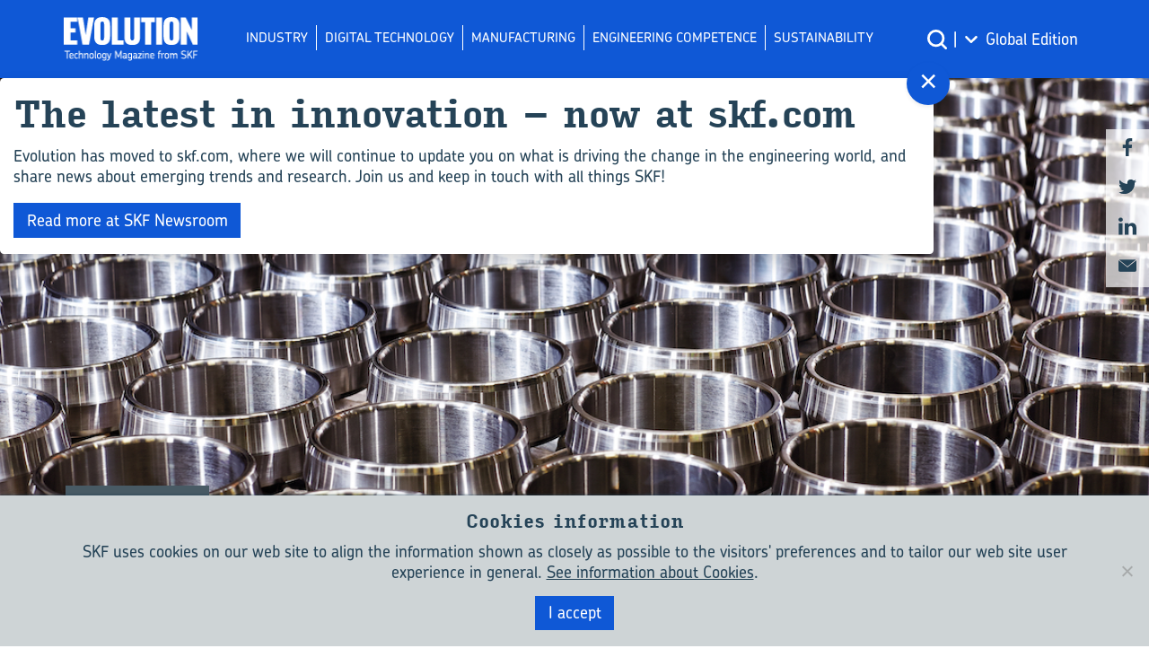

--- FILE ---
content_type: text/html; charset=UTF-8
request_url: https://evolution.skf.com/dont-stop-the-presses/
body_size: 11969
content:
<!DOCTYPE html>

<html dir="ltr" lang="is-IS" prefix="og: https://ogp.me/ns#">

  <head>

    

    <meta charset="UTF-8">
    <meta name="viewport" content="width=device-width, initial-scale=1, maximum-scale=1, user-scalable=no">

    	<style>img:is([sizes="auto" i], [sizes^="auto," i]) { contain-intrinsic-size: 3000px 1500px }</style>
	<link rel="alternate" hreflang="is-is" href="https://evolution.skf.com/dont-stop-the-presses/" />
<link rel="alternate" hreflang="x-default" href="https://evolution.skf.com/dont-stop-the-presses/" />

		<!-- All in One SEO Pro 4.8.2 - aioseo.com -->
		<title>Don’t stop the presses - Evolution</title><link rel="preload" data-rocket-preload as="image" href="https://evolution.skf.com/wp-content/uploads/sites/5/2020/04/srb-inner-ring-before-heat-treatment-jpeg-full-resolution.jpg" imagesrcset="https://evolution.skf.com/wp-content/uploads/sites/5/2020/04/srb-inner-ring-before-heat-treatment-jpeg-full-resolution.jpg 1152w, https://evolution.skf.com/wp-content/uploads/sites/5/2020/04/srb-inner-ring-before-heat-treatment-jpeg-full-resolution-640x427.jpg 640w, https://evolution.skf.com/wp-content/uploads/sites/5/2020/04/srb-inner-ring-before-heat-treatment-jpeg-full-resolution-963x642.jpg 963w, https://evolution.skf.com/wp-content/uploads/sites/5/2020/04/srb-inner-ring-before-heat-treatment-jpeg-full-resolution-480x320.jpg 480w" imagesizes="(max-width: 1152px) 100vw, 1152px" fetchpriority="high">
	<meta name="description" content="Who says the printed daily newspaper is being replaced by the Internet? Not the management of the Kansas City Star, the local paper for Kansas City, Missouri, in the United States. The Star, with a daily circulation of some 685,000 readers, has invested in a huge new USD 199 million printing facility with two press" />
	<meta name="robots" content="max-image-preview:large" />
	<meta name="author" content="Editorial Team"/>
	<link rel="canonical" href="https://evolution.skf.com/dont-stop-the-presses/" />
	<meta name="generator" content="All in One SEO Pro (AIOSEO) 4.8.2" />
		<meta property="og:locale" content="is_IS" />
		<meta property="og:site_name" content="Evolution - Technology Magazine From SKF" />
		<meta property="og:type" content="article" />
		<meta property="og:title" content="Don’t stop the presses - Evolution" />
		<meta property="og:description" content="Who says the printed daily newspaper is being replaced by the Internet? Not the management of the Kansas City Star, the local paper for Kansas City, Missouri, in the United States. The Star, with a daily circulation of some 685,000 readers, has invested in a huge new USD 199 million printing facility with two press" />
		<meta property="og:url" content="https://evolution.skf.com/dont-stop-the-presses/" />
		<meta property="article:published_time" content="2004-04-25T10:11:11+00:00" />
		<meta property="article:modified_time" content="2020-02-13T11:06:10+00:00" />
		<meta name="twitter:card" content="summary_large_image" />
		<meta name="twitter:title" content="Don’t stop the presses - Evolution" />
		<meta name="twitter:description" content="Who says the printed daily newspaper is being replaced by the Internet? Not the management of the Kansas City Star, the local paper for Kansas City, Missouri, in the United States. The Star, with a daily circulation of some 685,000 readers, has invested in a huge new USD 199 million printing facility with two press" />
		<script type="application/ld+json" class="aioseo-schema">
			{"@context":"https:\/\/schema.org","@graph":[{"@type":"BlogPosting","@id":"https:\/\/evolution.skf.com\/dont-stop-the-presses\/#blogposting","name":"Don\u2019t stop the presses - Evolution","headline":"Don\u2019t stop the presses","author":{"@id":"https:\/\/evolution.skf.com\/author\/csredaktion\/#author"},"publisher":{"@id":"https:\/\/evolution.skf.com\/#organization"},"image":{"@type":"ImageObject","url":"https:\/\/evolution.skf.com\/wp-content\/uploads\/sites\/5\/2004\/04\/Don\u2019t-stop-the-presses.jpg","width":321,"height":229},"datePublished":"2004-04-25T11:11:11+02:00","dateModified":"2020-02-13T11:06:10+01:00","inLanguage":"is-IS","mainEntityOfPage":{"@id":"https:\/\/evolution.skf.com\/dont-stop-the-presses\/#webpage"},"isPartOf":{"@id":"https:\/\/evolution.skf.com\/dont-stop-the-presses\/#webpage"},"articleSection":"Engineering Competence, Manufacturing, Printing"},{"@type":"BreadcrumbList","@id":"https:\/\/evolution.skf.com\/dont-stop-the-presses\/#breadcrumblist","itemListElement":[{"@type":"ListItem","@id":"https:\/\/evolution.skf.com\/#listItem","position":1,"name":"Home","item":"https:\/\/evolution.skf.com\/","nextItem":{"@type":"ListItem","@id":"https:\/\/evolution.skf.com\/dont-stop-the-presses\/#listItem","name":"Don\u2019t stop the presses"}},{"@type":"ListItem","@id":"https:\/\/evolution.skf.com\/dont-stop-the-presses\/#listItem","position":2,"name":"Don\u2019t stop the presses","previousItem":{"@type":"ListItem","@id":"https:\/\/evolution.skf.com\/#listItem","name":"Home"}}]},{"@type":"Organization","@id":"https:\/\/evolution.skf.com\/#organization","name":"Evolution","description":"Technology Magazine From SKF","url":"https:\/\/evolution.skf.com\/"},{"@type":"Person","@id":"https:\/\/evolution.skf.com\/author\/csredaktion\/#author","url":"https:\/\/evolution.skf.com\/author\/csredaktion\/","name":"Editorial Team"},{"@type":"WebPage","@id":"https:\/\/evolution.skf.com\/dont-stop-the-presses\/#webpage","url":"https:\/\/evolution.skf.com\/dont-stop-the-presses\/","name":"Don\u2019t stop the presses - Evolution","description":"Who says the printed daily newspaper is being replaced by the Internet? Not the management of the Kansas City Star, the local paper for Kansas City, Missouri, in the United States. The Star, with a daily circulation of some 685,000 readers, has invested in a huge new USD 199 million printing facility with two press","inLanguage":"is-IS","isPartOf":{"@id":"https:\/\/evolution.skf.com\/#website"},"breadcrumb":{"@id":"https:\/\/evolution.skf.com\/dont-stop-the-presses\/#breadcrumblist"},"author":{"@id":"https:\/\/evolution.skf.com\/author\/csredaktion\/#author"},"creator":{"@id":"https:\/\/evolution.skf.com\/author\/csredaktion\/#author"},"image":{"@type":"ImageObject","url":"https:\/\/evolution.skf.com\/wp-content\/uploads\/sites\/5\/2004\/04\/Don\u2019t-stop-the-presses.jpg","@id":"https:\/\/evolution.skf.com\/dont-stop-the-presses\/#mainImage","width":321,"height":229},"primaryImageOfPage":{"@id":"https:\/\/evolution.skf.com\/dont-stop-the-presses\/#mainImage"},"datePublished":"2004-04-25T11:11:11+02:00","dateModified":"2020-02-13T11:06:10+01:00"},{"@type":"WebSite","@id":"https:\/\/evolution.skf.com\/#website","url":"https:\/\/evolution.skf.com\/","name":"Evolution","description":"Technology Magazine From SKF","inLanguage":"is-IS","publisher":{"@id":"https:\/\/evolution.skf.com\/#organization"}}]}
		</script>
		<!-- All in One SEO Pro -->

<link rel='dns-prefetch' href='//use.typekit.net' />

    <meta name="twitter:card" content="summary_large_image">
			        <meta name="twitter:title" content="Don’t stop the presses">
		        <meta name="twitter:description" content="Who says the printed daily newspaper is being replaced by the Internet? Not the management of the Kansas City Star, the local paper for Kansas City, Missouri,...">
		
    <meta property="og:locale" content="is_IS"/>
    <meta property="og:site_name" content="Evolution"/>
    <meta property="og:url" content="https://evolution.skf.com/dont-stop-the-presses/"/>
    <meta property="og:type" content="article"/>
    <meta property="og:title" content="Don’t stop the presses"/>
    <meta name="description" content="Who says the printed daily newspaper is being replaced by the Internet? Not the management of the Kansas City Star, the local paper for Kansas City, Missouri,..."/>
    <meta property="og:description" content="Who says the printed daily newspaper is being replaced by the Internet? Not the management of the Kansas City Star, the local paper for Kansas City, Missouri,..."/>
					            <meta property="og:image:type" content="image/jpeg"/>
				            <meta property="og:image:width" content="321"/>
				            <meta property="og:image:height" content="229"/>
			<link data-minify="1" rel='stylesheet' id='js_composer_front-css' href='https://evolution.skf.com/wp-content/cache/min/5/wp-content/plugins/js_composer/assets/css/js_composer.min.css?ver=1719910193' type='text/css' media='all' />
<link rel='stylesheet' id='wp-block-library-css' href='https://evolution.skf.com/wp-includes/css/dist/block-library/style.min.css?ver=6.8.1' type='text/css' media='all' />
<style id='classic-theme-styles-inline-css' type='text/css'>
/*! This file is auto-generated */
.wp-block-button__link{color:#fff;background-color:#32373c;border-radius:9999px;box-shadow:none;text-decoration:none;padding:calc(.667em + 2px) calc(1.333em + 2px);font-size:1.125em}.wp-block-file__button{background:#32373c;color:#fff;text-decoration:none}
</style>
<style id='safe-svg-svg-icon-style-inline-css' type='text/css'>
.safe-svg-cover{text-align:center}.safe-svg-cover .safe-svg-inside{display:inline-block;max-width:100%}.safe-svg-cover svg{height:100%;max-height:100%;max-width:100%;width:100%}

</style>
<style id='global-styles-inline-css' type='text/css'>
:root{--wp--preset--aspect-ratio--square: 1;--wp--preset--aspect-ratio--4-3: 4/3;--wp--preset--aspect-ratio--3-4: 3/4;--wp--preset--aspect-ratio--3-2: 3/2;--wp--preset--aspect-ratio--2-3: 2/3;--wp--preset--aspect-ratio--16-9: 16/9;--wp--preset--aspect-ratio--9-16: 9/16;--wp--preset--color--black: #000000;--wp--preset--color--cyan-bluish-gray: #abb8c3;--wp--preset--color--white: #ffffff;--wp--preset--color--pale-pink: #f78da7;--wp--preset--color--vivid-red: #cf2e2e;--wp--preset--color--luminous-vivid-orange: #ff6900;--wp--preset--color--luminous-vivid-amber: #fcb900;--wp--preset--color--light-green-cyan: #7bdcb5;--wp--preset--color--vivid-green-cyan: #00d084;--wp--preset--color--pale-cyan-blue: #8ed1fc;--wp--preset--color--vivid-cyan-blue: #0693e3;--wp--preset--color--vivid-purple: #9b51e0;--wp--preset--gradient--vivid-cyan-blue-to-vivid-purple: linear-gradient(135deg,rgba(6,147,227,1) 0%,rgb(155,81,224) 100%);--wp--preset--gradient--light-green-cyan-to-vivid-green-cyan: linear-gradient(135deg,rgb(122,220,180) 0%,rgb(0,208,130) 100%);--wp--preset--gradient--luminous-vivid-amber-to-luminous-vivid-orange: linear-gradient(135deg,rgba(252,185,0,1) 0%,rgba(255,105,0,1) 100%);--wp--preset--gradient--luminous-vivid-orange-to-vivid-red: linear-gradient(135deg,rgba(255,105,0,1) 0%,rgb(207,46,46) 100%);--wp--preset--gradient--very-light-gray-to-cyan-bluish-gray: linear-gradient(135deg,rgb(238,238,238) 0%,rgb(169,184,195) 100%);--wp--preset--gradient--cool-to-warm-spectrum: linear-gradient(135deg,rgb(74,234,220) 0%,rgb(151,120,209) 20%,rgb(207,42,186) 40%,rgb(238,44,130) 60%,rgb(251,105,98) 80%,rgb(254,248,76) 100%);--wp--preset--gradient--blush-light-purple: linear-gradient(135deg,rgb(255,206,236) 0%,rgb(152,150,240) 100%);--wp--preset--gradient--blush-bordeaux: linear-gradient(135deg,rgb(254,205,165) 0%,rgb(254,45,45) 50%,rgb(107,0,62) 100%);--wp--preset--gradient--luminous-dusk: linear-gradient(135deg,rgb(255,203,112) 0%,rgb(199,81,192) 50%,rgb(65,88,208) 100%);--wp--preset--gradient--pale-ocean: linear-gradient(135deg,rgb(255,245,203) 0%,rgb(182,227,212) 50%,rgb(51,167,181) 100%);--wp--preset--gradient--electric-grass: linear-gradient(135deg,rgb(202,248,128) 0%,rgb(113,206,126) 100%);--wp--preset--gradient--midnight: linear-gradient(135deg,rgb(2,3,129) 0%,rgb(40,116,252) 100%);--wp--preset--font-size--small: 13px;--wp--preset--font-size--medium: 20px;--wp--preset--font-size--large: 36px;--wp--preset--font-size--x-large: 42px;--wp--preset--spacing--20: 0.44rem;--wp--preset--spacing--30: 0.67rem;--wp--preset--spacing--40: 1rem;--wp--preset--spacing--50: 1.5rem;--wp--preset--spacing--60: 2.25rem;--wp--preset--spacing--70: 3.38rem;--wp--preset--spacing--80: 5.06rem;--wp--preset--shadow--natural: 6px 6px 9px rgba(0, 0, 0, 0.2);--wp--preset--shadow--deep: 12px 12px 50px rgba(0, 0, 0, 0.4);--wp--preset--shadow--sharp: 6px 6px 0px rgba(0, 0, 0, 0.2);--wp--preset--shadow--outlined: 6px 6px 0px -3px rgba(255, 255, 255, 1), 6px 6px rgba(0, 0, 0, 1);--wp--preset--shadow--crisp: 6px 6px 0px rgba(0, 0, 0, 1);}:where(.is-layout-flex){gap: 0.5em;}:where(.is-layout-grid){gap: 0.5em;}body .is-layout-flex{display: flex;}.is-layout-flex{flex-wrap: wrap;align-items: center;}.is-layout-flex > :is(*, div){margin: 0;}body .is-layout-grid{display: grid;}.is-layout-grid > :is(*, div){margin: 0;}:where(.wp-block-columns.is-layout-flex){gap: 2em;}:where(.wp-block-columns.is-layout-grid){gap: 2em;}:where(.wp-block-post-template.is-layout-flex){gap: 1.25em;}:where(.wp-block-post-template.is-layout-grid){gap: 1.25em;}.has-black-color{color: var(--wp--preset--color--black) !important;}.has-cyan-bluish-gray-color{color: var(--wp--preset--color--cyan-bluish-gray) !important;}.has-white-color{color: var(--wp--preset--color--white) !important;}.has-pale-pink-color{color: var(--wp--preset--color--pale-pink) !important;}.has-vivid-red-color{color: var(--wp--preset--color--vivid-red) !important;}.has-luminous-vivid-orange-color{color: var(--wp--preset--color--luminous-vivid-orange) !important;}.has-luminous-vivid-amber-color{color: var(--wp--preset--color--luminous-vivid-amber) !important;}.has-light-green-cyan-color{color: var(--wp--preset--color--light-green-cyan) !important;}.has-vivid-green-cyan-color{color: var(--wp--preset--color--vivid-green-cyan) !important;}.has-pale-cyan-blue-color{color: var(--wp--preset--color--pale-cyan-blue) !important;}.has-vivid-cyan-blue-color{color: var(--wp--preset--color--vivid-cyan-blue) !important;}.has-vivid-purple-color{color: var(--wp--preset--color--vivid-purple) !important;}.has-black-background-color{background-color: var(--wp--preset--color--black) !important;}.has-cyan-bluish-gray-background-color{background-color: var(--wp--preset--color--cyan-bluish-gray) !important;}.has-white-background-color{background-color: var(--wp--preset--color--white) !important;}.has-pale-pink-background-color{background-color: var(--wp--preset--color--pale-pink) !important;}.has-vivid-red-background-color{background-color: var(--wp--preset--color--vivid-red) !important;}.has-luminous-vivid-orange-background-color{background-color: var(--wp--preset--color--luminous-vivid-orange) !important;}.has-luminous-vivid-amber-background-color{background-color: var(--wp--preset--color--luminous-vivid-amber) !important;}.has-light-green-cyan-background-color{background-color: var(--wp--preset--color--light-green-cyan) !important;}.has-vivid-green-cyan-background-color{background-color: var(--wp--preset--color--vivid-green-cyan) !important;}.has-pale-cyan-blue-background-color{background-color: var(--wp--preset--color--pale-cyan-blue) !important;}.has-vivid-cyan-blue-background-color{background-color: var(--wp--preset--color--vivid-cyan-blue) !important;}.has-vivid-purple-background-color{background-color: var(--wp--preset--color--vivid-purple) !important;}.has-black-border-color{border-color: var(--wp--preset--color--black) !important;}.has-cyan-bluish-gray-border-color{border-color: var(--wp--preset--color--cyan-bluish-gray) !important;}.has-white-border-color{border-color: var(--wp--preset--color--white) !important;}.has-pale-pink-border-color{border-color: var(--wp--preset--color--pale-pink) !important;}.has-vivid-red-border-color{border-color: var(--wp--preset--color--vivid-red) !important;}.has-luminous-vivid-orange-border-color{border-color: var(--wp--preset--color--luminous-vivid-orange) !important;}.has-luminous-vivid-amber-border-color{border-color: var(--wp--preset--color--luminous-vivid-amber) !important;}.has-light-green-cyan-border-color{border-color: var(--wp--preset--color--light-green-cyan) !important;}.has-vivid-green-cyan-border-color{border-color: var(--wp--preset--color--vivid-green-cyan) !important;}.has-pale-cyan-blue-border-color{border-color: var(--wp--preset--color--pale-cyan-blue) !important;}.has-vivid-cyan-blue-border-color{border-color: var(--wp--preset--color--vivid-cyan-blue) !important;}.has-vivid-purple-border-color{border-color: var(--wp--preset--color--vivid-purple) !important;}.has-vivid-cyan-blue-to-vivid-purple-gradient-background{background: var(--wp--preset--gradient--vivid-cyan-blue-to-vivid-purple) !important;}.has-light-green-cyan-to-vivid-green-cyan-gradient-background{background: var(--wp--preset--gradient--light-green-cyan-to-vivid-green-cyan) !important;}.has-luminous-vivid-amber-to-luminous-vivid-orange-gradient-background{background: var(--wp--preset--gradient--luminous-vivid-amber-to-luminous-vivid-orange) !important;}.has-luminous-vivid-orange-to-vivid-red-gradient-background{background: var(--wp--preset--gradient--luminous-vivid-orange-to-vivid-red) !important;}.has-very-light-gray-to-cyan-bluish-gray-gradient-background{background: var(--wp--preset--gradient--very-light-gray-to-cyan-bluish-gray) !important;}.has-cool-to-warm-spectrum-gradient-background{background: var(--wp--preset--gradient--cool-to-warm-spectrum) !important;}.has-blush-light-purple-gradient-background{background: var(--wp--preset--gradient--blush-light-purple) !important;}.has-blush-bordeaux-gradient-background{background: var(--wp--preset--gradient--blush-bordeaux) !important;}.has-luminous-dusk-gradient-background{background: var(--wp--preset--gradient--luminous-dusk) !important;}.has-pale-ocean-gradient-background{background: var(--wp--preset--gradient--pale-ocean) !important;}.has-electric-grass-gradient-background{background: var(--wp--preset--gradient--electric-grass) !important;}.has-midnight-gradient-background{background: var(--wp--preset--gradient--midnight) !important;}.has-small-font-size{font-size: var(--wp--preset--font-size--small) !important;}.has-medium-font-size{font-size: var(--wp--preset--font-size--medium) !important;}.has-large-font-size{font-size: var(--wp--preset--font-size--large) !important;}.has-x-large-font-size{font-size: var(--wp--preset--font-size--x-large) !important;}
:where(.wp-block-post-template.is-layout-flex){gap: 1.25em;}:where(.wp-block-post-template.is-layout-grid){gap: 1.25em;}
:where(.wp-block-columns.is-layout-flex){gap: 2em;}:where(.wp-block-columns.is-layout-grid){gap: 2em;}
:root :where(.wp-block-pullquote){font-size: 1.5em;line-height: 1.6;}
</style>
<link data-minify="1" rel='stylesheet' id='blueimp-gallery-css' href='https://evolution.skf.com/wp-content/cache/min/5/wp-content/plugins/blueimp-lightbox/css/blueimp-gallery.css?ver=1719910191' type='text/css' media='all' />
<link data-minify="1" rel='stylesheet' id='blueimp-gallery-indicator-css' href='https://evolution.skf.com/wp-content/cache/min/5/wp-content/plugins/blueimp-lightbox/css/blueimp-gallery-indicator.css?ver=1719910192' type='text/css' media='all' />
<link data-minify="1" rel='stylesheet' id='blueimp-gallery-video-css' href='https://evolution.skf.com/wp-content/cache/min/5/wp-content/plugins/blueimp-lightbox/css/blueimp-gallery-video.css?ver=1719910192' type='text/css' media='all' />
<link rel='stylesheet' id='cookie-notice-front-css' href='https://evolution.skf.com/wp-content/plugins/cookie-notice/css/front.min.css?ver=2.5.6' type='text/css' media='all' />
<link data-minify="1" rel='stylesheet' id='wordpress-popular-posts-css-css' href='https://evolution.skf.com/wp-content/cache/min/5/wp-content/plugins/wordpress-popular-posts/assets/css/wpp.css?ver=1719910192' type='text/css' media='all' />
<link data-minify="1" rel='stylesheet' id='skf-evo-plus-css-css' href='https://evolution.skf.com/wp-content/cache/min/5/wp-content/themes/skf-theme-child-evo-plus/css/main.css?ver=1719910192' type='text/css' media='all' />
<link data-minify="1" rel='stylesheet' id='skf-evo-plus-fonts-css' href='https://evolution.skf.com/wp-content/cache/min/5/blr5hax.css?ver=1719910224' type='text/css' media='all' />
<script type="text/javascript" id="wpml-cookie-js-extra">
/* <![CDATA[ */
var wpml_cookies = {"wp-wpml_current_language":{"value":"is","expires":1,"path":"\/"}};
var wpml_cookies = {"wp-wpml_current_language":{"value":"is","expires":1,"path":"\/"}};
/* ]]> */
</script>



<script type="text/javascript" id="cookie-notice-front-js-before">
/* <![CDATA[ */
var cnArgs = {"ajaxUrl":"https:\/\/evolution.skf.com\/wp-admin\/admin-ajax.php","nonce":"9418caa88a","hideEffect":"fade","position":"bottom","onScroll":false,"onScrollOffset":100,"onClick":false,"cookieName":"cookie_notice_accepted","cookieTime":2592000,"cookieTimeRejected":2592000,"globalCookie":false,"redirection":false,"cache":true,"revokeCookies":false,"revokeCookiesOpt":"automatic"};
/* ]]> */
</script>

<script type="application/json" id="wpp-json">

{"sampling_active":0,"sampling_rate":100,"ajax_url":"https:\/\/evolution.skf.com\/wp-json\/wordpress-popular-posts\/v1\/popular-posts","api_url":"https:\/\/evolution.skf.com\/wp-json\/wordpress-popular-posts","ID":62046,"token":"285fcfae25","lang":0,"debug":0}

</script>


<link rel="https://api.w.org/" href="https://evolution.skf.com/wp-json/" /><link rel="alternate" title="JSON" type="application/json" href="https://evolution.skf.com/wp-json/wp/v2/posts/62046" /><link rel="alternate" title="oEmbed (JSON)" type="application/json+oembed" href="https://evolution.skf.com/wp-json/oembed/1.0/embed?url=https%3A%2F%2Fevolution.skf.com%2Fdont-stop-the-presses%2F" />
<link rel="alternate" title="oEmbed (XML)" type="text/xml+oembed" href="https://evolution.skf.com/wp-json/oembed/1.0/embed?url=https%3A%2F%2Fevolution.skf.com%2Fdont-stop-the-presses%2F&#038;format=xml" />
<!-- start Simple Custom CSS and JS -->
<style type="text/css">
.popup__headline {
    text-align: left;
    max-width: unset;
}

</style>
<!-- end Simple Custom CSS and JS -->
<!-- start Simple Custom CSS and JS -->
<style type="text/css">
#header-menu .menu-item a:before {
    display: none;
}
#header-menu .menu-item {
    display: flex;
    border-left: 1px solid white;
    align-items: flex-start;
}

#header-menu .menu-item a {
    display: block;
    text-align: center;
	font-size: 15px;
}

#header {
    hyphens: none;
}

</style>
<!-- end Simple Custom CSS and JS -->
<!-- start Simple Custom CSS and JS -->
<style type="text/css">
.quiz-item__latest .quiz-item__content:after {
	background: url("[data-uri]");
}</style>
<!-- end Simple Custom CSS and JS -->
<!-- start Simple Custom CSS and JS -->
<style type="text/css">
.container + .nl-widget,
.post + .nl-widget {
  margin-bottom: 0px;
}</style>
<!-- end Simple Custom CSS and JS -->
<!-- start Simple Custom CSS and JS -->
<style type="text/css">
.top-highlight__title {
    flex: 0 0 100%;
    max-width: none;
    font-size: calc(1.5rem + 1.5vw);
    line-height: 1.15;
    margin-bottom: calc(1.375rem + 1vw);
}

.featured-post__title {
    font-size: 1.5rem;
    line-height: 1.1;
}

.single h1.post__title {
  font-size: calc(1.5rem + 1.5vw);
  line-height: 1.15;
}</style>
<!-- end Simple Custom CSS and JS -->
<!-- start Simple Custom CSS and JS -->
<style type="text/css">
.skfs__search-field__button {
  white-space: nowrap;
}</style>
<!-- end Simple Custom CSS and JS -->
<!-- start Simple Custom CSS and JS -->
<!-- Google Tag Manager -->
<script>(function(w,d,s,l,i){w[l]=w[l]||[];w[l].push({'gtm.start':
new Date().getTime(),event:'gtm.js'});var f=d.getElementsByTagName(s)[0],
j=d.createElement(s),dl=l!='dataLayer'?'&l='+l:'';j.async=true;j.src=
'https://www.googletagmanager.com/gtm.js?id='+i+dl;f.parentNode.insertBefore(j,f);
})(window,document,'script','dataLayer','GTM-TPGCH6P');</script>
<!-- End Google Tag Manager -->
<!-- end Simple Custom CSS and JS -->
<meta name="generator" content="WPML ver:4.7.4 stt:61,4,3,26,27,47,2;" />

            <style id="wpp-loading-animation-styles">@-webkit-keyframes bgslide{from{background-position-x:0}to{background-position-x:-200%}}@keyframes bgslide{from{background-position-x:0}to{background-position-x:-200%}}.wpp-widget-placeholder,.wpp-widget-block-placeholder,.wpp-shortcode-placeholder{margin:0 auto;width:60px;height:3px;background:#dd3737;background:linear-gradient(90deg,#dd3737 0%,#571313 10%,#dd3737 100%);background-size:200% auto;border-radius:3px;-webkit-animation:bgslide 1s infinite linear;animation:bgslide 1s infinite linear}</style>
            <style>
            .post-item__category.post-item__category--archive { background-color:  }
            .post-item__category.post-item__category--digital-technology { background-color: #781E93 }
            .post-item__category.post-item__category--engineering-competence { background-color: #0F58D6 }
            .post-item__category.post-item__category--industry { background-color: #FF8004 }
            .post-item__category.post-item__category--manufacturing { background-color:  }
            .post-item__category.post-item__category--news { background-color: #FFD615 }
            .post-item__category.post-item__category--product-news { background-color: #FFD615 }
            .post-item__category.post-item__category--quiz { background-color:  }
            .post-item__category.post-item__category--rolling-knowledge { background-color: #426460 }
            .post-item__category.post-item__category--sustainability { background-color: #88C008 }
    </style>      <script>
      const Hyphenopoly = {
        require: {
          'de-de': 'Produktivitätssteigerung',
          'en-gb':'productivity',
          'en-us': 'productivity',
          'fr-fr':'productivité',
          'cs-cz':'nepromastitelný',
          'it-it': 'approfonditamente',
          'ru-ru':'производительности',
          'es-es': 'productividad',
          'zh-hans':'productivity',
        },
        fallbacks: {
          'en': 'en-gb',
          'us': 'en-us',
          'de-de': 'de',
          'cs-cz':'cs',
          'fr-fr': 'fr',
          'it-it': 'it',
          'ru-ru': 'ru',
          'es-es': 'es',
          'zh-hans': 'en-gb',
          'is': 'en-gb',
        },
        paths: {
          patterndir: "https://evolution.skf.com/wp-content/themes/skf-theme-child-evo-plus/js/hyphenation/patterns/",
          maindir: "https://evolution.skf.com/wp-content/themes/skf-theme-child-evo-plus/js/hyphenation/"
        },
        setup: {
          selectors: {
            h1: {},
            h2: {},
            h3: {},
            h4: {}
          },
        },
        cacheFeatureTests: true
      };
      </script>
      
    <meta name="generator" content="Powered by WPBakery Page Builder - drag and drop page builder for WordPress."/>
<link rel="icon" href="https://evolution.skf.com/wp-content/uploads/sites/5/2020/03/cropped-evolution-favicon-6-32x32.png" sizes="32x32" />
<link rel="icon" href="https://evolution.skf.com/wp-content/uploads/sites/5/2020/03/cropped-evolution-favicon-6-192x192.png" sizes="192x192" />
<link rel="apple-touch-icon" href="https://evolution.skf.com/wp-content/uploads/sites/5/2020/03/cropped-evolution-favicon-6-180x180.png" />
<meta name="msapplication-TileImage" content="https://evolution.skf.com/wp-content/uploads/sites/5/2020/03/cropped-evolution-favicon-6-270x270.png" />
<noscript><style> .wpb_animate_when_almost_visible { opacity: 1; }</style></noscript>
  <style id="rocket-lazyrender-inline-css">[data-wpr-lazyrender] {content-visibility: auto;}</style><meta name="generator" content="WP Rocket 3.18.3" data-wpr-features="wpr_minify_concatenate_js wpr_automatic_lazy_rendering wpr_oci wpr_minify_css wpr_desktop" /></head>

  <body class="wp-singular post-template post-template-template-migrated-posts post-template-template-migrated-posts-php single single-post postid-62046 single-format-standard wp-theme-skf-theme wp-child-theme-skf-theme-child-evo-plus cookies-not-set wpb-js-composer js-comp-ver-6.13.0 vc_responsive">

  <div  class="print-title container">
      <div  class="row">
          <div  class="col">
                <h1>
                    Don’t stop the presses - Evolution                </h1>
          </div>
      </div>
  </div>

  <header  id="header" class="header">
  <div  class="container">
    <div  class="header__row">
      <div class="header__left-col">
        <a href="https://evolution.skf.com" class="header__logo__link">
        <img width="151" height="51" class="header__logo" src="https://evolution.skf.com/wp-content/uploads/sites/5/2020/02/skf-logo-sub-en.png">
        <img width="151" height="51" class="header__logo--mobile" src="https://evolution.skf.com/wp-content/uploads/sites/5/2020/03/skf-logo-neg.png">
      </a>
      </div>
      <div class="header__center-col">
        <nav id="nav-main" class="menu-main-menu-is-container"><ul id="header-menu" class="header-menu"><li id="menu-item-62995" class="menu-item menu-item-type-taxonomy menu-item-object-category menu-item-62995"><a href="https://evolution.skf.com/category/industry/">Industry</a></li>
<li id="menu-item-62997" class="menu-item menu-item-type-taxonomy menu-item-object-category menu-item-62997"><a href="https://evolution.skf.com/category/digital-technology/">Digital Technology</a></li>
<li id="menu-item-62996" class="menu-item menu-item-type-taxonomy menu-item-object-category current-post-ancestor current-menu-parent current-post-parent menu-item-62996"><a href="https://evolution.skf.com/category/manufacturing/">Manufacturing</a></li>
<li id="menu-item-62994" class="menu-item menu-item-type-taxonomy menu-item-object-category current-post-ancestor current-menu-parent current-post-parent menu-item-62994"><a href="https://evolution.skf.com/category/engineering-competence/">Engineering Competence</a></li>
<li id="menu-item-94428" class="menu-item menu-item-type-taxonomy menu-item-object-category menu-item-94428"><a href="https://evolution.skf.com/category/sustainability/">Sustainability</a></li>
</ul></nav>        <div class="header__right">


                        <a href="https://evolution.skf.com/search/evolution#/?language=gl" class="header__search">&nbsp;</a>
            <span class="menu-divider">|</span>
<div
	 class="wpml-ls-statics-shortcode_actions wpml-ls wpml-ls-legacy-dropdown js-wpml-ls-legacy-dropdown" id="lang_sel">
	<ul>

		<li tabindex="0" class="wpml-ls-slot-shortcode_actions wpml-ls-item wpml-ls-item-is wpml-ls-current-language wpml-ls-last-item wpml-ls-item-legacy-dropdown">
			<a href="#" class="js-wpml-ls-item-toggle wpml-ls-item-toggle lang_sel_sel icl-is">
                <span class="wpml-ls-native icl_lang_sel_native">Global Edition</span></a>

			<ul class="wpml-ls-sub-menu">
				
					<li class="icl-de wpml-ls-slot-shortcode_actions wpml-ls-item wpml-ls-item-de wpml-ls-first-item">
						<a href="https://evolution.skf.com/de/" class="wpml-ls-link">
                            <span class="wpml-ls-native icl_lang_sel_native" lang="de">Deutsch</span></a>
					</li>

				
					<li class="icl-es wpml-ls-slot-shortcode_actions wpml-ls-item wpml-ls-item-es">
						<a href="https://evolution.skf.com/es/" class="wpml-ls-link">
                            <span class="wpml-ls-native icl_lang_sel_native" lang="es">Español</span></a>
					</li>

				
					<li class="icl-fr wpml-ls-slot-shortcode_actions wpml-ls-item wpml-ls-item-fr">
						<a href="https://evolution.skf.com/fr/" class="wpml-ls-link">
                            <span class="wpml-ls-native icl_lang_sel_native" lang="fr">Français</span></a>
					</li>

				
					<li class="icl-it wpml-ls-slot-shortcode_actions wpml-ls-item wpml-ls-item-it">
						<a href="https://evolution.skf.com/it/" class="wpml-ls-link">
                            <span class="wpml-ls-native icl_lang_sel_native" lang="it">Italiano</span></a>
					</li>

				
					<li class="icl-ru wpml-ls-slot-shortcode_actions wpml-ls-item wpml-ls-item-ru">
						<a href="https://evolution.skf.com/ru/" class="wpml-ls-link">
                            <span class="wpml-ls-native icl_lang_sel_native" lang="ru">Русский</span></a>
					</li>

				
					<li class="icl-zh-hans wpml-ls-slot-shortcode_actions wpml-ls-item wpml-ls-item-zh-hans">
						<a href="https://evolution.skf.com/zh-hans/" class="wpml-ls-link">
                            <span class="wpml-ls-native icl_lang_sel_native" lang="zh-hans">简体中文</span></a>
					</li>

							</ul>

		</li>

	</ul>
</div>
            <a href="#" class="nav-toggle">
                <div class="nav-toggle__bar"></div>
                <div class="nav-toggle__bar"></div>
                <div class="nav-toggle__bar"></div>
            </a>
        </div>
      </div>
    </div>
  </div>
  </header>

<main >

    <div  class="post">

    <div  class="post__header">
    <div class="post-item__image">
    <div class="post__item__image__inner">
        <div class="post-item__category-wrapper ">
    <div class="post-item__category post-item__category--manufacturing">
        Manufacturing    </div>
</div>        
        
        <img fetchpriority="high" width="1152" height="768" src="https://evolution.skf.com/wp-content/uploads/sites/5/2020/04/srb-inner-ring-before-heat-treatment-jpeg-full-resolution.jpg" class="attachment-128_61 size-128_61" alt="Option 1" decoding="async" srcset="https://evolution.skf.com/wp-content/uploads/sites/5/2020/04/srb-inner-ring-before-heat-treatment-jpeg-full-resolution.jpg 1152w, https://evolution.skf.com/wp-content/uploads/sites/5/2020/04/srb-inner-ring-before-heat-treatment-jpeg-full-resolution-640x427.jpg 640w, https://evolution.skf.com/wp-content/uploads/sites/5/2020/04/srb-inner-ring-before-heat-treatment-jpeg-full-resolution-963x642.jpg 963w, https://evolution.skf.com/wp-content/uploads/sites/5/2020/04/srb-inner-ring-before-heat-treatment-jpeg-full-resolution-480x320.jpg 480w" sizes="(max-width: 1152px) 100vw, 1152px" />    </div>
</div></div>
    <div  class="post__body container">

        <div class="row">
            <h1 class="post__title">
    Don’t stop the presses</h1>            <div class="post__meta">
    <span class="post__date">
        April 25, 2004    </span>
    <span class="post__reading-time">
        1 Minutes    </span>
</div>

            <div class="post__preamble">
    <p>Who says the printed daily newspaper is being replaced by the Internet? Not the management of the <em>Kansas City Star</em>, the local paper for Kansas City, Missouri, in the United States. The <em>Star</em>, with a daily circulation of some 685,000 readers, has invested in a huge new USD 199 million printing facility with two press lines.</p></div>            <p class="post__related-teaser">
    <span><a href="#related-articles">Related Content</a></span>
</p>        </div>
        

        <div class="post__content">
            <div class="article-main-item article-main-body first last"><div class="vc_row wpb_row vc_row-fluid"><div class="wpb_column vc_column_container vc_col-sm-8 vc_col-sm-offset-2"><div class="vc_column-inner"><div class="wpb_wrapper">
<div class="skf__vc__text__row">
    <div class="wpb_content_element skf__vc__text skf__vc__text--wide ">
                    <p>Who says the printed daily newspaper is being replaced by the Internet? Not the management of the <em>Kansas City Star</em>, the local paper for Kansas City, Missouri, in the United States. The <em>Star</em>, with a daily circulation of some 685,000 readers, has invested in a huge new USD 199 million printing facility with two press lines.</p>
<p>The new press equipment will be provided by the German printing machine manufacturer Koenig &#038; Bauer AG (KBA) of Würzburg.</p>
<p>The two parallel KBA Commander press lines, which feature high-performance rotary presses with a total of 216 printing couples, include SKF Printing Cylinder Units (PCUs) throughout.</p>
<p>The PCUs use an eccentric device to provide smooth, safe swivelling of the blanket cylinder relative to the plate cylinder during startup and shutdown of the printing process. The PCUs enable very precise guidance of the printing cylinders as well as easy mounting and are interchangeable.</p>
<p>KBA will supply the machines this year to the <em>Kansas City Star</em>.</p>
<p><a href="http://evolution.skf.com/don%e2%80%99t-stop-the-presses/don%e2%80%99t-stop-the-presses2/" rel="attachment wp-att-45390"><img fetchpriority="high" decoding="async" class="alignnone size-full wp-image-45390" title="Don’t stop the presses2" src="http://evolution.skf.com/wp-content/uploads/2004/04/Don’t-stop-the-presses2.jpg" alt="" width="241" height="279" /></a></p>
            </div>
</div></div></div></div></div></div>        </div>

        <div class="post__footer">

            
<div id="post__sharing" >
  <h3 class="post__sharing__title">
      Share the article  </h3>
  <ul class="post__sharing-list">
        <li class="sharing-item">
      <a href="https://www.facebook.com/sharer/sharer.php?u=https://evolution.skf.com/dont-stop-the-presses/" target="_blank" title="Share on Facebook" class="sharing-button sharing-button--facebook">
      </a>
    </li>
        <li class="sharing-item">
      <a href="https://twitter.com/share?url=https://evolution.skf.com/dont-stop-the-presses/&text=Don%E2%80%99t+stop+the+presses+-+Evolution+-+Technology+Magazine+From+SKF" target="_blank" title="Share on Twitter" class="sharing-button sharing-button--twitter">
      </a>
    </li>
        <li class="sharing-item">
      <a href="https://www.linkedin.com/shareArticle?mini=true&url=https://evolution.skf.com/dont-stop-the-presses/&title=Don%E2%80%99t+stop+the+presses&summary=Evolution+-+Technology+Magazine+From+SKF&source=Evolution+-+Technology+Magazine+From+SKF" target="_blank" title="Share on LinkedIn" class="sharing-button sharing-button--linkedin">
      </a>
    </li>
        <li class="sharing-item">
      <a href="mailto:?subject=Don’t stop the presses - Evolution&body=https://evolution.skf.com/dont-stop-the-presses/%0D%0A%0D%0A%0D%0A----------------------%0D%0AEvolution - Technology Magazine From SKF%0D%0Ahttps://evolution.skf.com" target="_blank" title="Share via email" class="sharing-button sharing-button--email">
      </a>
    </li>
      </ul>
</div>

            <div class="post__footer__meta">
                <div class="post__footer__meta__credit">
    <h3>Credits</h3>
    <p>The SKF Evolution Team</p>
</div>                <div class="post__footer__meta__tags">
    <h3>Tags</h3>
            <div class="tag-list">
        <span class="tag-list__tag"><a href="https://evolution.skf.com/tag/printing/" rel="tag">Printing</a></span>    </div>
    </div>                <div class="post__footer__meta__sales">
    <h3>Contact</h3>
    <p><a href="https://www.skf.com/group/support/contact?utm_source=Evolution_all_article_group&amp;utm_medium=landingpage&amp;utm_term=gl&amp;utm_content=all&amp;utm_campaign=EvolutionContact" target="_blank">SKF</a></p>
</div>            </div>

                        <div class="post__footer__related">
    <span class="anchor" id="related-articles"></span>
    <h3>
        Related Content    </h3>
    
<div class="">
    
    <div class="post-item__list post-item__list--count-3">
    
<div class="post-item">
    <div class="post-item__inner">
        <div class="post-item__image">
    <div class="post__item__image__inner">
        <div class="post-item__category-wrapper post-item__category-wrapper--teaser">
    <div class="post-item__category post-item__category--manufacturing">
        Manufacturing    </div>
</div>        
        
        <img width="498" height="374" src="https://evolution.skf.com/wp-content/uploads/sites/5/2023/05/shutterstock-498769963-498x374.jpg" class="attachment-post_item size-post_item" alt="" decoding="async" />    </div>
</div>        <div class="post-item__content">
            <a class="post-item__link" href="https://evolution.skf.com/collaborative-innovation-for-the-future-of-flight/">
                <h4 class="post-item__title">
                    Collaborative innovation for the future of flight                </h4>
                <div class="post-item__teaser">
                    SKF’s Aerospace Development Centre is working hand in hand with customers to develop key technologies for tomorrow’s aircraft.                </div>
            </a>
            <div class="post-item__tags">
                <span class="post-item__tag__pair"><a  class="post-item__tag-link" href="https://evolution.skf.com/tag/aerospace/">Aerospace</a><span>,</span></span><span class="post-item__tag__pair"><a  class="post-item__tag-link" href="https://evolution.skf.com/tag/bearings/">Bearings</a><span>,</span></span><span class="post-item__tag__pair"><a  class="post-item__tag-link" href="https://evolution.skf.com/tag/lubrication-solutions/">Lubrication Solutions</a><span>,</span></span><span class="post-item__tag__pair"><a  class="post-item__tag-link" href="https://evolution.skf.com/tag/manufacturing-2/">Manufacturing</a><span>,</span></span>            </div>
        </div>
    </div>
</div>
<div class="post-item">
    <div class="post-item__inner">
        <div class="post-item__image">
    <div class="post__item__image__inner">
        <div class="post-item__category-wrapper post-item__category-wrapper--teaser">
    <div class="post-item__category post-item__category--engineering-competence">
        Engineering Competence    </div>
</div>        
        
        <img width="498" height="374" src="https://evolution.skf.com/wp-content/uploads/sites/5/2022/06/923a6a613edfb3b0-org-copy-498x374.jpg" class="attachment-post_item size-post_item" alt="" decoding="async" loading="lazy" />    </div>
</div>        <div class="post-item__content">
            <a class="post-item__link" href="https://evolution.skf.com/coatings-to-improve-bearing-performance/">
                <h4 class="post-item__title">
                    Coatings to improve bearing performance                </h4>
                <div class="post-item__teaser">
                    Coatings maximize the service life and performance of rolling and plain bearings. They can satisfy a variety of operating conditions and application <span class="post-item__read-more">[...]</span>                </div>
            </a>
            <div class="post-item__tags">
                <span class="post-item__tag__pair"><a  class="post-item__tag-link" href="https://evolution.skf.com/tag/bearing-life/">Bearing life</a><span>,</span></span><span class="post-item__tag__pair"><a  class="post-item__tag-link" href="https://evolution.skf.com/tag/bearings/">Bearings</a><span>,</span></span><span class="post-item__tag__pair"><a  class="post-item__tag-link" href="https://evolution.skf.com/tag/industry-2-2/">Industry</a><span>,</span></span><span class="post-item__tag__pair"><a  class="post-item__tag-link" href="https://evolution.skf.com/tag/insocoat-bearings-2/">INSOCOAT bearings</a><span>,</span></span>            </div>
        </div>
    </div>
</div>
<div class="post-item">
    <div class="post-item__inner">
        <div class="post-item__image">
    <div class="post__item__image__inner">
        <div class="post-item__category-wrapper post-item__category-wrapper--teaser">
    <div class="post-item__category post-item__category--manufacturing">
        Manufacturing    </div>
</div>        
        
        <img width="498" height="374" src="https://evolution.skf.com/wp-content/uploads/sites/5/2022/04/shutterstock-283919942-copy-498x374.jpg" class="attachment-post_item size-post_item" alt="" decoding="async" loading="lazy" />    </div>
</div>        <div class="post-item__content">
            <a class="post-item__link" href="https://evolution.skf.com/the-right-bearing-stops-downtime-in-the-automotive-industry/">
                <h4 class="post-item__title">
                    The right bearing stops downtime in the automotive industry                </h4>
                <div class="post-item__teaser">
                    One German vehicle manufacturer increased its service life from some three months to more than 36 months with an SKF-tailored spherical roller <span class="post-item__read-more">[...]</span>                </div>
            </a>
            <div class="post-item__tags">
                <span class="post-item__tag__pair"><a  class="post-item__tag-link" href="https://evolution.skf.com/tag/bearing-failure/">Bearing failure</a><span>,</span></span><span class="post-item__tag__pair"><a  class="post-item__tag-link" href="https://evolution.skf.com/tag/bearing-life/">Bearing life</a><span>,</span></span><span class="post-item__tag__pair"><a  class="post-item__tag-link" href="https://evolution.skf.com/tag/cars/">Cars</a><span>,</span></span><span class="post-item__tag__pair"><a  class="post-item__tag-link" href="https://evolution.skf.com/tag/engineering-2/">Engineering</a><span>,</span></span><span class="post-item__tag__pair"><a  class="post-item__tag-link" href="https://evolution.skf.com/tag/spherical-roller-bearings-2/">Spherical roller bearings</a><span>,</span></span>            </div>
        </div>
    </div>
</div>        </div>
    </div></div>        </div>

    </div>
    
</div>            <div data-wpr-lazyrender="1" class="nl-widget">
  <div  class="nl-widget__container">
    <div class="nl-widget__row">
      <div class="nl-widget__col">
        <div class="nl-widget__content">
          <h2 class="nl-widget__title">Keep me updated</h2>
          <p>Want to learn more about what is driving change in the engineering world? EVOLUTION helps you to stay up to date with emerging trends as well as the latest technology. Sign up for EVOLUTION updates to receive new content directly to your inbox.</p>
          <p>
            <a href="https://evolution.promo.skf.com/acton/media/22087/formpage-all-signup-gl-all-evolution2021" class="btn btn-primary">
              Sign up            </a>
          </p>
        </div>
      </div>
    </div>
  </div>
</div>
    </main>

        <footer data-wpr-lazyrender="1" id="footer" class="footer">
            <div  class="container">
                <div  class="footer__row">
                    <div class="footer__left-col">
                        <img src="https://evolution.skf.com/wp-content/uploads/sites/5/2020/02/skf-logo-sub-en.png">
                    </div> <!-- footer__left-col -->
                    <div class="footer__center-col">
                        <nav id="nav-footer" class="menu-footer-menu-global-container"><ul id="footer-menu" class="footer-menu"><li id="menu-item-69549" class="menu-item menu-item-type-post_type menu-item-object-page menu-item-69549"><a href="https://evolution.skf.com/about-evolution/">About</a></li>
<li id="menu-item-69550" class="menu-item menu-item-type-post_type menu-item-object-page menu-item-69550"><a href="https://evolution.skf.com/contact/">Contact</a></li>
<li id="menu-item-66460" class="menu-item menu-item-type-custom menu-item-object-custom menu-item-66460"><a target="_blank" href="http://www.skf.com/uk/footer/terms-and-conditions.html">Terms &#038; Conditions</a></li>
<li id="menu-item-66462" class="menu-item menu-item-type-custom menu-item-object-custom menu-item-66462"><a target="_blank" href="http://www.skf.com/uk/footer/privacy-policy.html">Privacy Policy</a></li>
<li id="menu-item-66463" class="menu-item menu-item-type-custom menu-item-object-custom menu-item-66463"><a target="_blank" href="http://www.skf.com/group/footer/cookies.html">Cookies</a></li>
</ul></nav>                        <div>
                            © SKF Evolution 2025                        </div>
                                                                        </div> <!-- footer__center-col -->
                    <div class="footer__right-col">
                        <a href="https://skf.com/" target="_blank">
                            <img src="https://evolution.skf.com/wp-content/uploads/sites/5/2020/02/skf-logo-footer.svg">
                        </a>
                    </div> <!-- .footer__right-col -->
                </div>
            </div> <!-- .container -->
        </footer>
        
        <div  id="video-modal" class="modal fade" tabindex="-1" role="dialog" data-backdrop="static">
  <div  class="modal-dialog modal-xl" role="document">
    <div  class="modal-content">
      <div class="modal-header">
        <button type="button" class="close" data-dismiss="modal" aria-label="Close">
          <span aria-hidden="true">&times;</span>
        </button>
      </div>
      <div class="modal-body">
          <div class="container-fluid">
</div>
      </div>
    </div>
  </div>
</div>          <div  class="popup__root" data-delay="1" data-cookie-expire="1" data-cookie-name="moving2025">

    <a href="#" class="popup__backdrop" data-action="popup#close" title="Close Popup"></a>

    <div  class="popup">

      <a href="#" data-action="popup#close" class="popup__close-icon" title="Close Popup"><span>&times;</span>
      </a>

      <div  class="popup__row">
        <div class="popup__col">
          <div class="popup__content">
                        <h2 class="popup__headline">
              The latest in innovation – now at skf.com            </h2>
                        <p>Evolution has moved to skf.com, where we will continue to update you on what is driving the change in the engineering world, and share news about emerging trends and research. Join us and keep in touch with all things SKF!</p>
                        <a href="https://www.skf.com/group/newsroom" target="_blank" class="btn btn-primary" data-action="popup#close">
              Read more at SKF Newsroom            </a>
          </div>
        </div>
      </div>
    </div>
  </div>
        <script type="speculationrules">
{"prefetch":[{"source":"document","where":{"and":[{"href_matches":"\/*"},{"not":{"href_matches":["\/wp-*.php","\/wp-admin\/*","\/wp-content\/uploads\/sites\/5\/*","\/wp-content\/*","\/wp-content\/plugins\/*","\/wp-content\/themes\/skf-theme-child-evo-plus\/*","\/wp-content\/themes\/skf-theme\/*","\/*\\?(.+)"]}},{"not":{"selector_matches":"a[rel~=\"nofollow\"]"}},{"not":{"selector_matches":".no-prefetch, .no-prefetch a"}}]},"eagerness":"conservative"}]}
</script>
<div  id="blueimp-gallery" class="blueimp-gallery">
    <div  class="slides"></div>
    <h3 class="title"></h3>
    <a class="prev">‹</a>
    <a class="next">›</a>
    <a class="close">×</a>
    <a class="play-pause"></a>
    <ol class="indicator"></ol>
</div>
<div  id="blueimp-gallery-fullscreen" class="blueimp-gallery" data-full-screen="true">
    <div  class="slides"></div>
    <h3 class="title"></h3>
    <a class="prev">‹</a>
    <a class="next">›</a>
    <a class="close">×</a>
    <a class="play-pause"></a>
    <ol class="indicator"></ol>
</div>











<!-- start Simple Custom CSS and JS -->

<noscript>
<img height="1" width="1" style="display:none;" alt="" src="https://px.ads.linkedin.com/collect/?pid=629777&fmt=gif" />
</noscript>

<!-- end Simple Custom CSS and JS -->

		<!-- Cookie Notice plugin v2.5.6 by Hu-manity.co https://hu-manity.co/ -->
		<div  id="cookie-notice" role="dialog" class="cookie-notice-hidden cookie-revoke-hidden cn-position-bottom" aria-label="Cookie Notice" style="background-color: rgba(0,0,0,1);"><div  class="cookie-notice-container" style="color: #fff"><span id="cn-notice-text" class="cn-text-container"><div class="h5">Cookies information</div> SKF uses cookies on our web site to align the information shown as closely as possible to the visitors' preferences and to tailor our web site user experience in general. <a href="https://www.skf.com/group/footer/cookies" target="_blank">See information about Cookies</a>.</span><span id="cn-notice-buttons" class="cn-buttons-container"><a href="#" id="cn-accept-cookie" data-cookie-set="accept" class="cn-set-cookie cn-button cn-button-custom btn btn-primary" aria-label="I accept">I accept</a></span><span id="cn-close-notice" data-cookie-set="accept" class="cn-close-icon" title="No thanks"></span></div>
			
		</div>
		<!-- / Cookie Notice plugin -->
        <script src="https://evolution.skf.com/wp-content/cache/min/5/bacb4ec414a1f5c16c8be900c67c742b.js" data-minify="1"></script></body>

        </html>
<!-- This website is like a Rocket, isn't it? Performance optimized by WP Rocket. Learn more: https://wp-rocket.me -->

--- FILE ---
content_type: text/css; charset=utf-8
request_url: https://evolution.skf.com/wp-content/cache/min/5/wp-content/themes/skf-theme-child-evo-plus/css/main.css?ver=1719910192
body_size: 38416
content:
@charset "UTF-8";.tns-outer{padding:0!important}.tns-outer [hidden]{display:none!important}.tns-outer [aria-controls],.tns-outer [data-action]{cursor:pointer}.tns-slider{-webkit-transition:all 0s;-o-transition:all 0s;transition:all 0s}.tns-slider>.tns-item{-webkit-box-sizing:border-box;box-sizing:border-box}.tns-horizontal.tns-subpixel{white-space:nowrap}.tns-horizontal.tns-subpixel>.tns-item{display:inline-block;vertical-align:top;white-space:normal}.tns-horizontal.tns-no-subpixel:after{content:"";display:table;clear:both}.tns-horizontal.tns-no-subpixel>.tns-item{float:left}.tns-horizontal.tns-carousel.tns-no-subpixel>.tns-item{margin-right:-100%}.tns-no-calc{position:relative;left:0}.tns-gallery{position:relative;left:0;min-height:1px}.tns-gallery>.tns-item{position:absolute;left:-100%;-webkit-transition:transform 0s,opacity 0s;-webkit-transition:opacity 0s,-webkit-transform 0s;transition:opacity 0s,-webkit-transform 0s;-o-transition:transform 0s,opacity 0s;transition:transform 0s,opacity 0s;transition:transform 0s,opacity 0s,-webkit-transform 0s}.tns-gallery>.tns-slide-active{position:relative;left:auto!important}.tns-gallery>.tns-moving{-webkit-transition:all 0.25s;-o-transition:all 0.25s;transition:all 0.25s}.tns-autowidth{display:inline-block}.tns-lazy-img{-webkit-transition:opacity 0.6s;-o-transition:opacity 0.6s;transition:opacity 0.6s;opacity:.6}.tns-lazy-img.tns-complete{opacity:1}.tns-ah{-webkit-transition:height 0s;-o-transition:height 0s;transition:height 0s}.tns-ovh{overflow:hidden}.tns-visually-hidden{position:absolute;left:-10000em}.tns-transparent{opacity:0;visibility:hidden}.tns-fadeIn{opacity:1;filter:alpha(opacity=100);z-index:0}.tns-normal,.tns-fadeOut{opacity:0;filter:alpha(opacity=0);z-index:-1}.tns-vpfix{white-space:nowrap}.tns-vpfix>div,.tns-vpfix>li{display:inline-block}.tns-t-subp2{margin:0 auto;width:310px;position:relative;height:10px;overflow:hidden}.tns-t-ct{width:2333.3333333%;width:-moz-calc(100% * 70 / 3);width:2333.3333333333%;position:absolute;right:0}.tns-t-ct:after{content:"";display:table;clear:both}.tns-t-ct>div{width:1.4285714%;width:-moz-calc(100% / 70);width:1.4285714286%;height:10px;float:left}
/*!
 * Bootstrap v4.3.1 (https://getbootstrap.com/)
 * Copyright 2011-2019 The Bootstrap Authors
 * Copyright 2011-2019 Twitter, Inc.
 * Licensed under MIT (https://github.com/twbs/bootstrap/blob/master/LICENSE)
 */
:root{--blue:#007bff;--indigo:#6610f2;--purple:#6f42c1;--pink:#e83e8c;--red:#dc3545;--orange:#fd7e14;--yellow:#ffc107;--green:#28a745;--teal:#20c997;--cyan:#17a2b8;--white:#fff;--gray:#6c757d;--gray-dark:#343a40;--primary:#0f58d6;--secondary:#6c757d;--success:#28a745;--info:#17a2b8;--warning:#ffc107;--danger:#dc3545;--light:#f8f9fa;--dark:#343a40;--breakpoint-xs:0;--breakpoint-sm:544px;--breakpoint-md:768px;--breakpoint-lg:992px;--breakpoint-xl:1200px;--font-family-sans-serif:chevin-pro, sans-serif;--font-family-monospace:SFMono-Regular, Menlo, Monaco, Consolas, "Liberation Mono", "Courier New", monospace}*,*::before,*::after{-webkit-box-sizing:border-box;box-sizing:border-box}html{font-family:sans-serif;line-height:1.15;-webkit-text-size-adjust:100%;-webkit-tap-highlight-color:rgba(0,0,0,0)}article,aside,figcaption,figure,footer,header,hgroup,main,nav,section{display:block}body{margin:0;font-family:chevin-pro,sans-serif;font-size:1rem;font-weight:500;line-height:1.33;color:#212529;text-align:left;background-color:#fff}[tabindex="-1"]:focus{outline:0!important}hr{-webkit-box-sizing:content-box;box-sizing:content-box;height:0;overflow:visible}h1,h2,h3,h4,h5,h6{margin-top:0;margin-bottom:.5rem}p{margin-top:0;margin-bottom:1rem}abbr[title],abbr[data-original-title]{text-decoration:underline;-webkit-text-decoration:underline dotted;text-decoration:underline dotted;cursor:help;border-bottom:0;text-decoration-skip-ink:none}address{margin-bottom:1rem;font-style:normal;line-height:inherit}ol,ul,dl{margin-top:0;margin-bottom:1rem}ol ol,ul ul,ol ul,ul ol{margin-bottom:0}dt{font-weight:700}dd{margin-bottom:.5rem;margin-left:0}blockquote{margin:0 0 1rem}b,strong{font-weight:bolder}small{font-size:80%}sub,sup{position:relative;font-size:75%;line-height:0;vertical-align:baseline}sub{bottom:-.25em}sup{top:-.5em}a{color:#254357;text-decoration:underline;background-color:transparent}a:hover{color:#0f58d6;text-decoration:underline}a:not([href]):not([tabindex]){color:inherit;text-decoration:none}a:not([href]):not([tabindex]):hover,a:not([href]):not([tabindex]):focus{color:inherit;text-decoration:none}a:not([href]):not([tabindex]):focus{outline:0}pre,code,kbd,samp{font-family:SFMono-Regular,Menlo,Monaco,Consolas,"Liberation Mono","Courier New",monospace;font-size:1em}pre{margin-top:0;margin-bottom:1rem;overflow:auto}figure{margin:0 0 1rem}img{vertical-align:middle;border-style:none}svg{overflow:hidden;vertical-align:middle}table{border-collapse:collapse}caption{padding-top:.75rem;padding-bottom:.75rem;color:#6c757d;text-align:left;caption-side:bottom}th{text-align:inherit}label{display:inline-block;margin-bottom:.5rem}button{border-radius:0}button:focus{outline:1px dotted;outline:5px auto -webkit-focus-ring-color}input,button,select,optgroup,textarea{margin:0;font-family:inherit;font-size:inherit;line-height:inherit}button,input{overflow:visible}button,select{text-transform:none}select{word-wrap:normal}button,[type=button],[type=reset],[type=submit]{-webkit-appearance:button}button:not(:disabled),[type=button]:not(:disabled),[type=reset]:not(:disabled),[type=submit]:not(:disabled){cursor:pointer}button::-moz-focus-inner,[type=button]::-moz-focus-inner,[type=reset]::-moz-focus-inner,[type=submit]::-moz-focus-inner{padding:0;border-style:none}input[type=radio],input[type=checkbox]{-webkit-box-sizing:border-box;box-sizing:border-box;padding:0}input[type=date],input[type=time],input[type=datetime-local],input[type=month]{-webkit-appearance:listbox}textarea{overflow:auto;resize:vertical}fieldset{min-width:0;padding:0;margin:0;border:0}legend{display:block;width:100%;max-width:100%;padding:0;margin-bottom:.5rem;font-size:1.5rem;line-height:inherit;color:inherit;white-space:normal}progress{vertical-align:baseline}[type=number]::-webkit-inner-spin-button,[type=number]::-webkit-outer-spin-button{height:auto}[type=search]{outline-offset:-2px;-webkit-appearance:none}[type=search]::-webkit-search-decoration{-webkit-appearance:none}::-webkit-file-upload-button{font:inherit;-webkit-appearance:button}output{display:inline-block}summary{display:list-item;cursor:pointer}template{display:none}[hidden]{display:none!important}h1,h2,h3,h4,h5,h6,.h1,.h2,.quiz .post__title,.h3,.h4,.h5,.h6{margin-bottom:.5rem;font-family:input-serif-condensed,serif;font-weight:700;line-height:1.2}h1,.h1{font-size:4.166666667rem}h2,.h2,.quiz .post__title{font-size:2.25rem}h3,.h3{font-size:1.875rem}h4,.h4{font-size:1.375rem}h5,.h5{font-size:1.125rem}h6,.h6{font-size:1rem}.lead{font-size:1.25rem;font-weight:300}.display-1,.top-highlight__title,.post__title{font-size:4.2rem;font-weight:800;line-height:1.2}.display-2{font-size:5.5rem;font-weight:300;line-height:1.2}.display-3{font-size:4.5rem;font-weight:300;line-height:1.2}.display-4{font-size:3.5rem;font-weight:300;line-height:1.2}hr{margin-top:1rem;margin-bottom:1rem;border:0;border-top:1px solid rgba(0,0,0,.1)}small,.small{font-size:80%;font-weight:400}mark,.mark{padding:.2em;background-color:#fcf8e3}.list-unstyled{padding-left:0;list-style:none}.list-inline{padding-left:0;list-style:none}.list-inline-item{display:inline-block}.list-inline-item:not(:last-child){margin-right:.5rem}.initialism{font-size:90%;text-transform:uppercase}.blockquote{margin-bottom:1rem;font-size:1.25rem}.blockquote-footer{display:block;font-size:80%;color:#6c757d}.blockquote-footer::before{content:"— "}.img-fluid{max-width:100%;height:auto}.img-thumbnail{padding:.25rem;background-color:#fff;border:1px solid #dee2e6;max-width:100%;height:auto}.figure{display:inline-block}.figure-img{margin-bottom:.5rem;line-height:1}.figure-caption{font-size:90%;color:#6c757d}code{font-size:87.5%;color:#e83e8c;word-break:break-word}a>code{color:inherit}kbd{padding:.2rem .4rem;font-size:87.5%;color:#fff;background-color:#212529}kbd kbd{padding:0;font-size:100%;font-weight:700}pre{display:block;font-size:87.5%;color:#212529}pre code{font-size:inherit;color:inherit;word-break:normal}.pre-scrollable{max-height:340px;overflow-y:scroll}.container,.popup,.webinar-calendar__container,.nl-widget__container,body .cookie-notice-container,.top-highlight__content__container{width:100%;padding-right:15px;padding-left:15px;margin-right:auto;margin-left:auto}@media (min-width:544px){.container,.popup,.webinar-calendar__container,.nl-widget__container,body .cookie-notice-container,.top-highlight__content__container{max-width:576px}}@media (min-width:768px){.container,.popup,.webinar-calendar__container,.nl-widget__container,body .cookie-notice-container,.top-highlight__content__container{max-width:720px}}@media (min-width:992px){.container,.popup,.webinar-calendar__container,.nl-widget__container,body .cookie-notice-container,.top-highlight__content__container{max-width:940px}}@media (min-width:1200px){.container,.popup,.webinar-calendar__container,.nl-widget__container,body .cookie-notice-container,.top-highlight__content__container{max-width:1170px}}.container-fluid{width:100%;padding-right:15px;padding-left:15px;margin-right:auto;margin-left:auto}.row{display:-webkit-box;display:-ms-flexbox;display:flex;-ms-flex-wrap:wrap;flex-wrap:wrap;margin-right:-15px;margin-left:-15px}.no-gutters{margin-right:0;margin-left:0}.no-gutters>.col,.no-gutters>[class*=col-]{padding-right:0;padding-left:0}.col-xl,.col-xl-auto,.col-xl-12,.col-xl-11,.col-xl-10,.col-xl-9,.col-xl-8,.col-xl-7,.col-xl-6,.col-xl-5,.col-xl-4,.col-xl-3,.col-xl-2,.col-xl-1,.col-lg,.col-lg-auto,.col-lg-12,.col-lg-11,.col-lg-10,.col-lg-9,.col-lg-8,.col-lg-7,.col-lg-6,.col-lg-5,.col-lg-4,.col-lg-3,.col-lg-2,.col-lg-1,.col-md,.col-md-auto,.col-md-12,.col-md-11,.col-md-10,.col-md-9,.col-md-8,.col-md-7,.col-md-6,.col-md-5,.col-md-4,.col-md-3,.col-md-2,.col-md-1,.col-sm,.col-sm-auto,.col-sm-12,.col-sm-11,.col-sm-10,.col-sm-9,.col-sm-8,.col-sm-7,.col-sm-6,.col-sm-5,.col-sm-4,.col-sm-3,.col-sm-2,.col-sm-1,.col,.col-auto,.col-12,.col-11,.col-10,.col-9,.col-8,.col-7,.col-6,.col-5,.col-4,.col-3,.col-2,.col-1{position:relative;width:100%;padding-right:15px;padding-left:15px}.col{-ms-flex-preferred-size:0;flex-basis:0%;-webkit-box-flex:1;-ms-flex-positive:1;flex-grow:1;max-width:100%}.col-auto{-webkit-box-flex:0;-ms-flex:0 0 auto;flex:0 0 auto;width:auto;max-width:100%}.col-1{-webkit-box-flex:0;-ms-flex:0 0 8.3333333333%;flex:0 0 8.3333333333%;max-width:8.3333333333%}.col-2{-webkit-box-flex:0;-ms-flex:0 0 16.6666666667%;flex:0 0 16.6666666667%;max-width:16.6666666667%}.col-3{-webkit-box-flex:0;-ms-flex:0 0 25%;flex:0 0 25%;max-width:25%}.col-4{-webkit-box-flex:0;-ms-flex:0 0 33.3333333333%;flex:0 0 33.3333333333%;max-width:33.3333333333%}.col-5{-webkit-box-flex:0;-ms-flex:0 0 41.6666666667%;flex:0 0 41.6666666667%;max-width:41.6666666667%}.col-6{-webkit-box-flex:0;-ms-flex:0 0 50%;flex:0 0 50%;max-width:50%}.col-7{-webkit-box-flex:0;-ms-flex:0 0 58.3333333333%;flex:0 0 58.3333333333%;max-width:58.3333333333%}.col-8{-webkit-box-flex:0;-ms-flex:0 0 66.6666666667%;flex:0 0 66.6666666667%;max-width:66.6666666667%}.col-9{-webkit-box-flex:0;-ms-flex:0 0 75%;flex:0 0 75%;max-width:75%}.col-10{-webkit-box-flex:0;-ms-flex:0 0 83.3333333333%;flex:0 0 83.3333333333%;max-width:83.3333333333%}.col-11{-webkit-box-flex:0;-ms-flex:0 0 91.6666666667%;flex:0 0 91.6666666667%;max-width:91.6666666667%}.col-12{-webkit-box-flex:0;-ms-flex:0 0 100%;flex:0 0 100%;max-width:100%}.order-first{-webkit-box-ordinal-group:0;-ms-flex-order:-1;order:-1}.order-last{-webkit-box-ordinal-group:14;-ms-flex-order:13;order:13}.order-0{-webkit-box-ordinal-group:1;-ms-flex-order:0;order:0}.order-1{-webkit-box-ordinal-group:2;-ms-flex-order:1;order:1}.order-2{-webkit-box-ordinal-group:3;-ms-flex-order:2;order:2}.order-3{-webkit-box-ordinal-group:4;-ms-flex-order:3;order:3}.order-4{-webkit-box-ordinal-group:5;-ms-flex-order:4;order:4}.order-5{-webkit-box-ordinal-group:6;-ms-flex-order:5;order:5}.order-6{-webkit-box-ordinal-group:7;-ms-flex-order:6;order:6}.order-7{-webkit-box-ordinal-group:8;-ms-flex-order:7;order:7}.order-8{-webkit-box-ordinal-group:9;-ms-flex-order:8;order:8}.order-9{-webkit-box-ordinal-group:10;-ms-flex-order:9;order:9}.order-10{-webkit-box-ordinal-group:11;-ms-flex-order:10;order:10}.order-11{-webkit-box-ordinal-group:12;-ms-flex-order:11;order:11}.order-12{-webkit-box-ordinal-group:13;-ms-flex-order:12;order:12}.offset-1{margin-left:8.3333333333%}.offset-2{margin-left:16.6666666667%}.offset-3{margin-left:25%}.offset-4{margin-left:33.3333333333%}.offset-5{margin-left:41.6666666667%}.offset-6{margin-left:50%}.offset-7{margin-left:58.3333333333%}.offset-8{margin-left:66.6666666667%}.offset-9{margin-left:75%}.offset-10{margin-left:83.3333333333%}.offset-11{margin-left:91.6666666667%}@media (min-width:544px){.col-sm{-ms-flex-preferred-size:0;flex-basis:0%;-webkit-box-flex:1;-ms-flex-positive:1;flex-grow:1;max-width:100%}.col-sm-auto{-webkit-box-flex:0;-ms-flex:0 0 auto;flex:0 0 auto;width:auto;max-width:100%}.col-sm-1{-webkit-box-flex:0;-ms-flex:0 0 8.3333333333%;flex:0 0 8.3333333333%;max-width:8.3333333333%}.col-sm-2{-webkit-box-flex:0;-ms-flex:0 0 16.6666666667%;flex:0 0 16.6666666667%;max-width:16.6666666667%}.col-sm-3{-webkit-box-flex:0;-ms-flex:0 0 25%;flex:0 0 25%;max-width:25%}.col-sm-4{-webkit-box-flex:0;-ms-flex:0 0 33.3333333333%;flex:0 0 33.3333333333%;max-width:33.3333333333%}.col-sm-5{-webkit-box-flex:0;-ms-flex:0 0 41.6666666667%;flex:0 0 41.6666666667%;max-width:41.6666666667%}.col-sm-6{-webkit-box-flex:0;-ms-flex:0 0 50%;flex:0 0 50%;max-width:50%}.col-sm-7{-webkit-box-flex:0;-ms-flex:0 0 58.3333333333%;flex:0 0 58.3333333333%;max-width:58.3333333333%}.col-sm-8{-webkit-box-flex:0;-ms-flex:0 0 66.6666666667%;flex:0 0 66.6666666667%;max-width:66.6666666667%}.col-sm-9{-webkit-box-flex:0;-ms-flex:0 0 75%;flex:0 0 75%;max-width:75%}.col-sm-10{-webkit-box-flex:0;-ms-flex:0 0 83.3333333333%;flex:0 0 83.3333333333%;max-width:83.3333333333%}.col-sm-11{-webkit-box-flex:0;-ms-flex:0 0 91.6666666667%;flex:0 0 91.6666666667%;max-width:91.6666666667%}.col-sm-12{-webkit-box-flex:0;-ms-flex:0 0 100%;flex:0 0 100%;max-width:100%}.order-sm-first{-webkit-box-ordinal-group:0;-ms-flex-order:-1;order:-1}.order-sm-last{-webkit-box-ordinal-group:14;-ms-flex-order:13;order:13}.order-sm-0{-webkit-box-ordinal-group:1;-ms-flex-order:0;order:0}.order-sm-1{-webkit-box-ordinal-group:2;-ms-flex-order:1;order:1}.order-sm-2{-webkit-box-ordinal-group:3;-ms-flex-order:2;order:2}.order-sm-3{-webkit-box-ordinal-group:4;-ms-flex-order:3;order:3}.order-sm-4{-webkit-box-ordinal-group:5;-ms-flex-order:4;order:4}.order-sm-5{-webkit-box-ordinal-group:6;-ms-flex-order:5;order:5}.order-sm-6{-webkit-box-ordinal-group:7;-ms-flex-order:6;order:6}.order-sm-7{-webkit-box-ordinal-group:8;-ms-flex-order:7;order:7}.order-sm-8{-webkit-box-ordinal-group:9;-ms-flex-order:8;order:8}.order-sm-9{-webkit-box-ordinal-group:10;-ms-flex-order:9;order:9}.order-sm-10{-webkit-box-ordinal-group:11;-ms-flex-order:10;order:10}.order-sm-11{-webkit-box-ordinal-group:12;-ms-flex-order:11;order:11}.order-sm-12{-webkit-box-ordinal-group:13;-ms-flex-order:12;order:12}.offset-sm-0{margin-left:0}.offset-sm-1{margin-left:8.3333333333%}.offset-sm-2{margin-left:16.6666666667%}.offset-sm-3{margin-left:25%}.offset-sm-4{margin-left:33.3333333333%}.offset-sm-5{margin-left:41.6666666667%}.offset-sm-6{margin-left:50%}.offset-sm-7{margin-left:58.3333333333%}.offset-sm-8{margin-left:66.6666666667%}.offset-sm-9{margin-left:75%}.offset-sm-10{margin-left:83.3333333333%}.offset-sm-11{margin-left:91.6666666667%}}@media (min-width:768px){.col-md{-ms-flex-preferred-size:0;flex-basis:0%;-webkit-box-flex:1;-ms-flex-positive:1;flex-grow:1;max-width:100%}.col-md-auto{-webkit-box-flex:0;-ms-flex:0 0 auto;flex:0 0 auto;width:auto;max-width:100%}.col-md-1{-webkit-box-flex:0;-ms-flex:0 0 8.3333333333%;flex:0 0 8.3333333333%;max-width:8.3333333333%}.col-md-2{-webkit-box-flex:0;-ms-flex:0 0 16.6666666667%;flex:0 0 16.6666666667%;max-width:16.6666666667%}.col-md-3{-webkit-box-flex:0;-ms-flex:0 0 25%;flex:0 0 25%;max-width:25%}.col-md-4{-webkit-box-flex:0;-ms-flex:0 0 33.3333333333%;flex:0 0 33.3333333333%;max-width:33.3333333333%}.col-md-5{-webkit-box-flex:0;-ms-flex:0 0 41.6666666667%;flex:0 0 41.6666666667%;max-width:41.6666666667%}.col-md-6{-webkit-box-flex:0;-ms-flex:0 0 50%;flex:0 0 50%;max-width:50%}.col-md-7{-webkit-box-flex:0;-ms-flex:0 0 58.3333333333%;flex:0 0 58.3333333333%;max-width:58.3333333333%}.col-md-8{-webkit-box-flex:0;-ms-flex:0 0 66.6666666667%;flex:0 0 66.6666666667%;max-width:66.6666666667%}.col-md-9{-webkit-box-flex:0;-ms-flex:0 0 75%;flex:0 0 75%;max-width:75%}.col-md-10{-webkit-box-flex:0;-ms-flex:0 0 83.3333333333%;flex:0 0 83.3333333333%;max-width:83.3333333333%}.col-md-11{-webkit-box-flex:0;-ms-flex:0 0 91.6666666667%;flex:0 0 91.6666666667%;max-width:91.6666666667%}.col-md-12{-webkit-box-flex:0;-ms-flex:0 0 100%;flex:0 0 100%;max-width:100%}.order-md-first{-webkit-box-ordinal-group:0;-ms-flex-order:-1;order:-1}.order-md-last{-webkit-box-ordinal-group:14;-ms-flex-order:13;order:13}.order-md-0{-webkit-box-ordinal-group:1;-ms-flex-order:0;order:0}.order-md-1{-webkit-box-ordinal-group:2;-ms-flex-order:1;order:1}.order-md-2{-webkit-box-ordinal-group:3;-ms-flex-order:2;order:2}.order-md-3{-webkit-box-ordinal-group:4;-ms-flex-order:3;order:3}.order-md-4{-webkit-box-ordinal-group:5;-ms-flex-order:4;order:4}.order-md-5{-webkit-box-ordinal-group:6;-ms-flex-order:5;order:5}.order-md-6{-webkit-box-ordinal-group:7;-ms-flex-order:6;order:6}.order-md-7{-webkit-box-ordinal-group:8;-ms-flex-order:7;order:7}.order-md-8{-webkit-box-ordinal-group:9;-ms-flex-order:8;order:8}.order-md-9{-webkit-box-ordinal-group:10;-ms-flex-order:9;order:9}.order-md-10{-webkit-box-ordinal-group:11;-ms-flex-order:10;order:10}.order-md-11{-webkit-box-ordinal-group:12;-ms-flex-order:11;order:11}.order-md-12{-webkit-box-ordinal-group:13;-ms-flex-order:12;order:12}.offset-md-0{margin-left:0}.offset-md-1{margin-left:8.3333333333%}.offset-md-2{margin-left:16.6666666667%}.offset-md-3{margin-left:25%}.offset-md-4{margin-left:33.3333333333%}.offset-md-5{margin-left:41.6666666667%}.offset-md-6{margin-left:50%}.offset-md-7{margin-left:58.3333333333%}.offset-md-8{margin-left:66.6666666667%}.offset-md-9{margin-left:75%}.offset-md-10{margin-left:83.3333333333%}.offset-md-11{margin-left:91.6666666667%}}@media (min-width:992px){.col-lg{-ms-flex-preferred-size:0;flex-basis:0%;-webkit-box-flex:1;-ms-flex-positive:1;flex-grow:1;max-width:100%}.col-lg-auto{-webkit-box-flex:0;-ms-flex:0 0 auto;flex:0 0 auto;width:auto;max-width:100%}.col-lg-1{-webkit-box-flex:0;-ms-flex:0 0 8.3333333333%;flex:0 0 8.3333333333%;max-width:8.3333333333%}.col-lg-2{-webkit-box-flex:0;-ms-flex:0 0 16.6666666667%;flex:0 0 16.6666666667%;max-width:16.6666666667%}.col-lg-3{-webkit-box-flex:0;-ms-flex:0 0 25%;flex:0 0 25%;max-width:25%}.col-lg-4{-webkit-box-flex:0;-ms-flex:0 0 33.3333333333%;flex:0 0 33.3333333333%;max-width:33.3333333333%}.col-lg-5{-webkit-box-flex:0;-ms-flex:0 0 41.6666666667%;flex:0 0 41.6666666667%;max-width:41.6666666667%}.col-lg-6{-webkit-box-flex:0;-ms-flex:0 0 50%;flex:0 0 50%;max-width:50%}.col-lg-7{-webkit-box-flex:0;-ms-flex:0 0 58.3333333333%;flex:0 0 58.3333333333%;max-width:58.3333333333%}.col-lg-8{-webkit-box-flex:0;-ms-flex:0 0 66.6666666667%;flex:0 0 66.6666666667%;max-width:66.6666666667%}.col-lg-9{-webkit-box-flex:0;-ms-flex:0 0 75%;flex:0 0 75%;max-width:75%}.col-lg-10{-webkit-box-flex:0;-ms-flex:0 0 83.3333333333%;flex:0 0 83.3333333333%;max-width:83.3333333333%}.col-lg-11{-webkit-box-flex:0;-ms-flex:0 0 91.6666666667%;flex:0 0 91.6666666667%;max-width:91.6666666667%}.col-lg-12{-webkit-box-flex:0;-ms-flex:0 0 100%;flex:0 0 100%;max-width:100%}.order-lg-first{-webkit-box-ordinal-group:0;-ms-flex-order:-1;order:-1}.order-lg-last{-webkit-box-ordinal-group:14;-ms-flex-order:13;order:13}.order-lg-0{-webkit-box-ordinal-group:1;-ms-flex-order:0;order:0}.order-lg-1{-webkit-box-ordinal-group:2;-ms-flex-order:1;order:1}.order-lg-2{-webkit-box-ordinal-group:3;-ms-flex-order:2;order:2}.order-lg-3{-webkit-box-ordinal-group:4;-ms-flex-order:3;order:3}.order-lg-4{-webkit-box-ordinal-group:5;-ms-flex-order:4;order:4}.order-lg-5{-webkit-box-ordinal-group:6;-ms-flex-order:5;order:5}.order-lg-6{-webkit-box-ordinal-group:7;-ms-flex-order:6;order:6}.order-lg-7{-webkit-box-ordinal-group:8;-ms-flex-order:7;order:7}.order-lg-8{-webkit-box-ordinal-group:9;-ms-flex-order:8;order:8}.order-lg-9{-webkit-box-ordinal-group:10;-ms-flex-order:9;order:9}.order-lg-10{-webkit-box-ordinal-group:11;-ms-flex-order:10;order:10}.order-lg-11{-webkit-box-ordinal-group:12;-ms-flex-order:11;order:11}.order-lg-12{-webkit-box-ordinal-group:13;-ms-flex-order:12;order:12}.offset-lg-0{margin-left:0}.offset-lg-1{margin-left:8.3333333333%}.offset-lg-2{margin-left:16.6666666667%}.offset-lg-3{margin-left:25%}.offset-lg-4{margin-left:33.3333333333%}.offset-lg-5{margin-left:41.6666666667%}.offset-lg-6{margin-left:50%}.offset-lg-7{margin-left:58.3333333333%}.offset-lg-8{margin-left:66.6666666667%}.offset-lg-9{margin-left:75%}.offset-lg-10{margin-left:83.3333333333%}.offset-lg-11{margin-left:91.6666666667%}}@media (min-width:1200px){.col-xl{-ms-flex-preferred-size:0;flex-basis:0%;-webkit-box-flex:1;-ms-flex-positive:1;flex-grow:1;max-width:100%}.col-xl-auto{-webkit-box-flex:0;-ms-flex:0 0 auto;flex:0 0 auto;width:auto;max-width:100%}.col-xl-1{-webkit-box-flex:0;-ms-flex:0 0 8.3333333333%;flex:0 0 8.3333333333%;max-width:8.3333333333%}.col-xl-2{-webkit-box-flex:0;-ms-flex:0 0 16.6666666667%;flex:0 0 16.6666666667%;max-width:16.6666666667%}.col-xl-3{-webkit-box-flex:0;-ms-flex:0 0 25%;flex:0 0 25%;max-width:25%}.col-xl-4{-webkit-box-flex:0;-ms-flex:0 0 33.3333333333%;flex:0 0 33.3333333333%;max-width:33.3333333333%}.col-xl-5{-webkit-box-flex:0;-ms-flex:0 0 41.6666666667%;flex:0 0 41.6666666667%;max-width:41.6666666667%}.col-xl-6{-webkit-box-flex:0;-ms-flex:0 0 50%;flex:0 0 50%;max-width:50%}.col-xl-7{-webkit-box-flex:0;-ms-flex:0 0 58.3333333333%;flex:0 0 58.3333333333%;max-width:58.3333333333%}.col-xl-8{-webkit-box-flex:0;-ms-flex:0 0 66.6666666667%;flex:0 0 66.6666666667%;max-width:66.6666666667%}.col-xl-9{-webkit-box-flex:0;-ms-flex:0 0 75%;flex:0 0 75%;max-width:75%}.col-xl-10{-webkit-box-flex:0;-ms-flex:0 0 83.3333333333%;flex:0 0 83.3333333333%;max-width:83.3333333333%}.col-xl-11{-webkit-box-flex:0;-ms-flex:0 0 91.6666666667%;flex:0 0 91.6666666667%;max-width:91.6666666667%}.col-xl-12{-webkit-box-flex:0;-ms-flex:0 0 100%;flex:0 0 100%;max-width:100%}.order-xl-first{-webkit-box-ordinal-group:0;-ms-flex-order:-1;order:-1}.order-xl-last{-webkit-box-ordinal-group:14;-ms-flex-order:13;order:13}.order-xl-0{-webkit-box-ordinal-group:1;-ms-flex-order:0;order:0}.order-xl-1{-webkit-box-ordinal-group:2;-ms-flex-order:1;order:1}.order-xl-2{-webkit-box-ordinal-group:3;-ms-flex-order:2;order:2}.order-xl-3{-webkit-box-ordinal-group:4;-ms-flex-order:3;order:3}.order-xl-4{-webkit-box-ordinal-group:5;-ms-flex-order:4;order:4}.order-xl-5{-webkit-box-ordinal-group:6;-ms-flex-order:5;order:5}.order-xl-6{-webkit-box-ordinal-group:7;-ms-flex-order:6;order:6}.order-xl-7{-webkit-box-ordinal-group:8;-ms-flex-order:7;order:7}.order-xl-8{-webkit-box-ordinal-group:9;-ms-flex-order:8;order:8}.order-xl-9{-webkit-box-ordinal-group:10;-ms-flex-order:9;order:9}.order-xl-10{-webkit-box-ordinal-group:11;-ms-flex-order:10;order:10}.order-xl-11{-webkit-box-ordinal-group:12;-ms-flex-order:11;order:11}.order-xl-12{-webkit-box-ordinal-group:13;-ms-flex-order:12;order:12}.offset-xl-0{margin-left:0}.offset-xl-1{margin-left:8.3333333333%}.offset-xl-2{margin-left:16.6666666667%}.offset-xl-3{margin-left:25%}.offset-xl-4{margin-left:33.3333333333%}.offset-xl-5{margin-left:41.6666666667%}.offset-xl-6{margin-left:50%}.offset-xl-7{margin-left:58.3333333333%}.offset-xl-8{margin-left:66.6666666667%}.offset-xl-9{margin-left:75%}.offset-xl-10{margin-left:83.3333333333%}.offset-xl-11{margin-left:91.6666666667%}}.table{width:100%;margin-bottom:1rem;color:#212529}.table th,.table td{padding:.75rem;vertical-align:top;border-top:1px solid #dee2e6}.table thead th{vertical-align:bottom;border-bottom:2px solid #dee2e6}.table tbody+tbody{border-top:2px solid #dee2e6}.table-sm th,.table-sm td{padding:.3rem}.table-bordered{border:1px solid #dee2e6}.table-bordered th,.table-bordered td{border:1px solid #dee2e6}.table-bordered thead th,.table-bordered thead td{border-bottom-width:2px}.table-borderless th,.table-borderless td,.table-borderless thead th,.table-borderless tbody+tbody{border:0}.table-striped tbody tr:nth-of-type(odd){background-color:rgba(0,0,0,.05)}.table-hover tbody tr:hover{color:#212529;background-color:rgba(0,0,0,.075)}.table-primary,.table-primary>th,.table-primary>td{background-color:#bcd0f4}.table-primary th,.table-primary td,.table-primary thead th,.table-primary tbody+tbody{border-color:#82a8ea}.table-hover .table-primary:hover{background-color:#a6c1f0}.table-hover .table-primary:hover>td,.table-hover .table-primary:hover>th{background-color:#a6c1f0}.table-secondary,.table-secondary>th,.table-secondary>td{background-color:#d6d8db}.table-secondary th,.table-secondary td,.table-secondary thead th,.table-secondary tbody+tbody{border-color:#b3b7bb}.table-hover .table-secondary:hover{background-color:#c8cbcf}.table-hover .table-secondary:hover>td,.table-hover .table-secondary:hover>th{background-color:#c8cbcf}.table-success,.table-success>th,.table-success>td{background-color:#c3e6cb}.table-success th,.table-success td,.table-success thead th,.table-success tbody+tbody{border-color:#8fd19e}.table-hover .table-success:hover{background-color:#b1dfbb}.table-hover .table-success:hover>td,.table-hover .table-success:hover>th{background-color:#b1dfbb}.table-info,.table-info>th,.table-info>td{background-color:#bee5eb}.table-info th,.table-info td,.table-info thead th,.table-info tbody+tbody{border-color:#86cfda}.table-hover .table-info:hover{background-color:#abdde5}.table-hover .table-info:hover>td,.table-hover .table-info:hover>th{background-color:#abdde5}.table-warning,.table-warning>th,.table-warning>td{background-color:#ffeeba}.table-warning th,.table-warning td,.table-warning thead th,.table-warning tbody+tbody{border-color:#ffdf7e}.table-hover .table-warning:hover{background-color:#ffe8a1}.table-hover .table-warning:hover>td,.table-hover .table-warning:hover>th{background-color:#ffe8a1}.table-danger,.table-danger>th,.table-danger>td{background-color:#f5c6cb}.table-danger th,.table-danger td,.table-danger thead th,.table-danger tbody+tbody{border-color:#ed969e}.table-hover .table-danger:hover{background-color:#f1b0b7}.table-hover .table-danger:hover>td,.table-hover .table-danger:hover>th{background-color:#f1b0b7}.table-light,.table-light>th,.table-light>td{background-color:#fdfdfe}.table-light th,.table-light td,.table-light thead th,.table-light tbody+tbody{border-color:#fbfcfc}.table-hover .table-light:hover{background-color:#ececf6}.table-hover .table-light:hover>td,.table-hover .table-light:hover>th{background-color:#ececf6}.table-dark,.table-dark>th,.table-dark>td{background-color:#c6c8ca}.table-dark th,.table-dark td,.table-dark thead th,.table-dark tbody+tbody{border-color:#95999c}.table-hover .table-dark:hover{background-color:#b9bbbe}.table-hover .table-dark:hover>td,.table-hover .table-dark:hover>th{background-color:#b9bbbe}.table-active,.table-active>th,.table-active>td{background-color:rgba(0,0,0,.075)}.table-hover .table-active:hover{background-color:rgba(0,0,0,.075)}.table-hover .table-active:hover>td,.table-hover .table-active:hover>th{background-color:rgba(0,0,0,.075)}.table .thead-dark th{color:#fff;background-color:#343a40;border-color:#454d55}.table .thead-light th{color:#495057;background-color:#e9ecef;border-color:#dee2e6}.table-dark{color:#fff;background-color:#343a40}.table-dark th,.table-dark td,.table-dark thead th{border-color:#454d55}.table-dark.table-bordered{border:0}.table-dark.table-striped tbody tr:nth-of-type(odd){background-color:rgba(255,255,255,.05)}.table-dark.table-hover tbody tr:hover{color:#fff;background-color:rgba(255,255,255,.075)}@media (max-width:543.98px){.table-responsive-sm{display:block;width:100%;overflow-x:auto;-webkit-overflow-scrolling:touch}.table-responsive-sm>.table-bordered{border:0}}@media (max-width:767.98px){.table-responsive-md{display:block;width:100%;overflow-x:auto;-webkit-overflow-scrolling:touch}.table-responsive-md>.table-bordered{border:0}}@media (max-width:991.98px){.table-responsive-lg{display:block;width:100%;overflow-x:auto;-webkit-overflow-scrolling:touch}.table-responsive-lg>.table-bordered{border:0}}@media (max-width:1199.98px){.table-responsive-xl{display:block;width:100%;overflow-x:auto;-webkit-overflow-scrolling:touch}.table-responsive-xl>.table-bordered{border:0}}.table-responsive{display:block;width:100%;overflow-x:auto;-webkit-overflow-scrolling:touch}.table-responsive>.table-bordered{border:0}.form-control{display:block;width:100%;height:calc(1.33em + 0.75rem + 2px);padding:.375rem .75rem;font-size:1rem;font-weight:500;line-height:1.33;color:#495057;background-color:#fff;background-clip:padding-box;border:1px solid #ced4da;border-radius:0;-webkit-transition:border-color 0.15s ease-in-out,-webkit-box-shadow 0.15s ease-in-out;transition:border-color 0.15s ease-in-out,-webkit-box-shadow 0.15s ease-in-out;-o-transition:border-color 0.15s ease-in-out,box-shadow 0.15s ease-in-out;transition:border-color 0.15s ease-in-out,box-shadow 0.15s ease-in-out;transition:border-color 0.15s ease-in-out,box-shadow 0.15s ease-in-out,-webkit-box-shadow 0.15s ease-in-out}@media (prefers-reduced-motion:reduce){.form-control{-webkit-transition:none;-o-transition:none;transition:none}}.form-control::-ms-expand{background-color:transparent;border:0}.form-control:focus{color:#495057;background-color:#fff;border-color:#70a0f5;outline:0;-webkit-box-shadow:0 0 0 .2rem rgba(15,88,214,.25);box-shadow:0 0 0 .2rem rgba(15,88,214,.25)}.form-control::-webkit-input-placeholder{color:#6c757d;opacity:1}.form-control:-ms-input-placeholder{color:#6c757d;opacity:1}.form-control::-ms-input-placeholder{color:#6c757d;opacity:1}.form-control::placeholder{color:#6c757d;opacity:1}.form-control:disabled,.form-control[readonly]{background-color:#e9ecef;opacity:1}select.form-control:focus::-ms-value{color:#495057;background-color:#fff}.form-control-file,.form-control-range{display:block;width:100%}.col-form-label{padding-top:calc(0.375rem + 1px);padding-bottom:calc(0.375rem + 1px);margin-bottom:0;font-size:inherit;line-height:1.33}.col-form-label-lg{padding-top:calc(0.5rem + 1px);padding-bottom:calc(0.5rem + 1px);font-size:1.25rem;line-height:1.5}.col-form-label-sm{padding-top:calc(0.25rem + 1px);padding-bottom:calc(0.25rem + 1px);font-size:.875rem;line-height:1.5}.form-control-plaintext{display:block;width:100%;padding-top:.375rem;padding-bottom:.375rem;margin-bottom:0;line-height:1.33;color:#212529;background-color:transparent;border:solid transparent;border-width:1px 0}.form-control-plaintext.form-control-sm,.form-control-plaintext.form-control-lg{padding-right:0;padding-left:0}.form-control-sm{height:calc(1.5em + 0.5rem + 2px);padding:.25rem .5rem;font-size:.875rem;line-height:1.5}.form-control-lg{height:calc(1.5em + 1rem + 2px);padding:.5rem 1rem;font-size:1.25rem;line-height:1.5}select.form-control[size],select.form-control[multiple]{height:auto}textarea.form-control{height:auto}.form-group{margin-bottom:1rem}.form-text{display:block;margin-top:.25rem}.form-row{display:-webkit-box;display:-ms-flexbox;display:flex;-ms-flex-wrap:wrap;flex-wrap:wrap;margin-right:-5px;margin-left:-5px}.form-row>.col,.form-row>[class*=col-]{padding-right:5px;padding-left:5px}.form-check{position:relative;display:block;padding-left:1.25rem}.form-check-input{position:absolute;margin-top:.3rem;margin-left:-1.25rem}.form-check-input:disabled~.form-check-label{color:#6c757d}.form-check-label{margin-bottom:0}.form-check-inline{display:-webkit-inline-box;display:-ms-inline-flexbox;display:inline-flex;-webkit-box-align:center;-ms-flex-align:center;align-items:center;padding-left:0;margin-right:.75rem}.form-check-inline .form-check-input{position:static;margin-top:0;margin-right:.3125rem;margin-left:0}.valid-feedback{display:none;width:100%;margin-top:.25rem;font-size:80%;color:#28a745}.valid-tooltip{position:absolute;top:100%;z-index:5;display:none;max-width:100%;padding:.25rem .5rem;margin-top:.1rem;font-size:.875rem;line-height:1.33;color:#fff;background-color:rgba(40,167,69,.9)}.was-validated .form-control:valid,.form-control.is-valid{border-color:#28a745;padding-right:calc(1.33em + 0.75rem);background-image:url("data:image/svg+xml,%3csvg xmlns='http://www.w3.org/2000/svg' viewBox='0 0 8 8'%3e%3cpath fill='%2328a745' d='M2.3 6.73L.6 4.53c-.4-1.04.46-1.4 1.1-.8l1.1 1.4 3.4-3.8c.6-.63 1.6-.27 1.2.7l-4 4.6c-.43.5-.8.4-1.1.1z'/%3e%3c/svg%3e");background-repeat:no-repeat;background-position:center right calc(0.3325em + 0.1875rem);background-size:calc(0.665em + 0.375rem) calc(0.665em + 0.375rem)}.was-validated .form-control:valid:focus,.form-control.is-valid:focus{border-color:#28a745;-webkit-box-shadow:0 0 0 .2rem rgba(40,167,69,.25);box-shadow:0 0 0 .2rem rgba(40,167,69,.25)}.was-validated .form-control:valid~.valid-feedback,.was-validated .form-control:valid~.valid-tooltip,.form-control.is-valid~.valid-feedback,.form-control.is-valid~.valid-tooltip{display:block}.was-validated textarea.form-control:valid,textarea.form-control.is-valid{padding-right:calc(1.33em + 0.75rem);background-position:top calc(0.3325em + 0.1875rem) right calc(0.3325em + 0.1875rem)}.was-validated .custom-select:valid,.custom-select.is-valid{border-color:#28a745;padding-right:calc((1em + 0.75rem) * 3 / 4 + 1.75rem);background:url("data:image/svg+xml,%3csvg xmlns='http://www.w3.org/2000/svg' viewBox='0 0 4 5'%3e%3cpath fill='%23343a40' d='M2 0L0 2h4zm0 5L0 3h4z'/%3e%3c/svg%3e") no-repeat right .75rem center/8px 10px,url("data:image/svg+xml,%3csvg xmlns='http://www.w3.org/2000/svg' viewBox='0 0 8 8'%3e%3cpath fill='%2328a745' d='M2.3 6.73L.6 4.53c-.4-1.04.46-1.4 1.1-.8l1.1 1.4 3.4-3.8c.6-.63 1.6-.27 1.2.7l-4 4.6c-.43.5-.8.4-1.1.1z'/%3e%3c/svg%3e") #fff no-repeat center right 1.75rem/calc(0.665em + 0.375rem) calc(0.665em + 0.375rem)}.was-validated .custom-select:valid:focus,.custom-select.is-valid:focus{border-color:#28a745;-webkit-box-shadow:0 0 0 .2rem rgba(40,167,69,.25);box-shadow:0 0 0 .2rem rgba(40,167,69,.25)}.was-validated .custom-select:valid~.valid-feedback,.was-validated .custom-select:valid~.valid-tooltip,.custom-select.is-valid~.valid-feedback,.custom-select.is-valid~.valid-tooltip{display:block}.was-validated .form-control-file:valid~.valid-feedback,.was-validated .form-control-file:valid~.valid-tooltip,.form-control-file.is-valid~.valid-feedback,.form-control-file.is-valid~.valid-tooltip{display:block}.was-validated .form-check-input:valid~.form-check-label,.form-check-input.is-valid~.form-check-label{color:#28a745}.was-validated .form-check-input:valid~.valid-feedback,.was-validated .form-check-input:valid~.valid-tooltip,.form-check-input.is-valid~.valid-feedback,.form-check-input.is-valid~.valid-tooltip{display:block}.was-validated .custom-control-input:valid~.custom-control-label,.custom-control-input.is-valid~.custom-control-label{color:#28a745}.was-validated .custom-control-input:valid~.custom-control-label::before,.custom-control-input.is-valid~.custom-control-label::before{border-color:#28a745}.was-validated .custom-control-input:valid~.valid-feedback,.was-validated .custom-control-input:valid~.valid-tooltip,.custom-control-input.is-valid~.valid-feedback,.custom-control-input.is-valid~.valid-tooltip{display:block}.was-validated .custom-control-input:valid:checked~.custom-control-label::before,.custom-control-input.is-valid:checked~.custom-control-label::before{border-color:#34ce57;background-color:#34ce57}.was-validated .custom-control-input:valid:focus~.custom-control-label::before,.custom-control-input.is-valid:focus~.custom-control-label::before{-webkit-box-shadow:0 0 0 .2rem rgba(40,167,69,.25);box-shadow:0 0 0 .2rem rgba(40,167,69,.25)}.was-validated .custom-control-input:valid:focus:not(:checked)~.custom-control-label::before,.custom-control-input.is-valid:focus:not(:checked)~.custom-control-label::before{border-color:#28a745}.was-validated .custom-file-input:valid~.custom-file-label,.custom-file-input.is-valid~.custom-file-label{border-color:#28a745}.was-validated .custom-file-input:valid~.valid-feedback,.was-validated .custom-file-input:valid~.valid-tooltip,.custom-file-input.is-valid~.valid-feedback,.custom-file-input.is-valid~.valid-tooltip{display:block}.was-validated .custom-file-input:valid:focus~.custom-file-label,.custom-file-input.is-valid:focus~.custom-file-label{border-color:#28a745;-webkit-box-shadow:0 0 0 .2rem rgba(40,167,69,.25);box-shadow:0 0 0 .2rem rgba(40,167,69,.25)}.invalid-feedback{display:none;width:100%;margin-top:.25rem;font-size:80%;color:#dc3545}.invalid-tooltip{position:absolute;top:100%;z-index:5;display:none;max-width:100%;padding:.25rem .5rem;margin-top:.1rem;font-size:.875rem;line-height:1.33;color:#fff;background-color:rgba(220,53,69,.9)}.was-validated .form-control:invalid,.form-control.is-invalid{border-color:#dc3545;padding-right:calc(1.33em + 0.75rem);background-image:url("data:image/svg+xml,%3csvg xmlns='http://www.w3.org/2000/svg' fill='%23dc3545' viewBox='-2 -2 7 7'%3e%3cpath stroke='%23dc3545' d='M0 0l3 3m0-3L0 3'/%3e%3ccircle r='.5'/%3e%3ccircle cx='3' r='.5'/%3e%3ccircle cy='3' r='.5'/%3e%3ccircle cx='3' cy='3' r='.5'/%3e%3c/svg%3E");background-repeat:no-repeat;background-position:center right calc(0.3325em + 0.1875rem);background-size:calc(0.665em + 0.375rem) calc(0.665em + 0.375rem)}.was-validated .form-control:invalid:focus,.form-control.is-invalid:focus{border-color:#dc3545;-webkit-box-shadow:0 0 0 .2rem rgba(220,53,69,.25);box-shadow:0 0 0 .2rem rgba(220,53,69,.25)}.was-validated .form-control:invalid~.invalid-feedback,.was-validated .form-control:invalid~.invalid-tooltip,.form-control.is-invalid~.invalid-feedback,.form-control.is-invalid~.invalid-tooltip{display:block}.was-validated textarea.form-control:invalid,textarea.form-control.is-invalid{padding-right:calc(1.33em + 0.75rem);background-position:top calc(0.3325em + 0.1875rem) right calc(0.3325em + 0.1875rem)}.was-validated .custom-select:invalid,.custom-select.is-invalid{border-color:#dc3545;padding-right:calc((1em + 0.75rem) * 3 / 4 + 1.75rem);background:url("data:image/svg+xml,%3csvg xmlns='http://www.w3.org/2000/svg' viewBox='0 0 4 5'%3e%3cpath fill='%23343a40' d='M2 0L0 2h4zm0 5L0 3h4z'/%3e%3c/svg%3e") no-repeat right .75rem center/8px 10px,url("data:image/svg+xml,%3csvg xmlns='http://www.w3.org/2000/svg' fill='%23dc3545' viewBox='-2 -2 7 7'%3e%3cpath stroke='%23dc3545' d='M0 0l3 3m0-3L0 3'/%3e%3ccircle r='.5'/%3e%3ccircle cx='3' r='.5'/%3e%3ccircle cy='3' r='.5'/%3e%3ccircle cx='3' cy='3' r='.5'/%3e%3c/svg%3E") #fff no-repeat center right 1.75rem/calc(0.665em + 0.375rem) calc(0.665em + 0.375rem)}.was-validated .custom-select:invalid:focus,.custom-select.is-invalid:focus{border-color:#dc3545;-webkit-box-shadow:0 0 0 .2rem rgba(220,53,69,.25);box-shadow:0 0 0 .2rem rgba(220,53,69,.25)}.was-validated .custom-select:invalid~.invalid-feedback,.was-validated .custom-select:invalid~.invalid-tooltip,.custom-select.is-invalid~.invalid-feedback,.custom-select.is-invalid~.invalid-tooltip{display:block}.was-validated .form-control-file:invalid~.invalid-feedback,.was-validated .form-control-file:invalid~.invalid-tooltip,.form-control-file.is-invalid~.invalid-feedback,.form-control-file.is-invalid~.invalid-tooltip{display:block}.was-validated .form-check-input:invalid~.form-check-label,.form-check-input.is-invalid~.form-check-label{color:#dc3545}.was-validated .form-check-input:invalid~.invalid-feedback,.was-validated .form-check-input:invalid~.invalid-tooltip,.form-check-input.is-invalid~.invalid-feedback,.form-check-input.is-invalid~.invalid-tooltip{display:block}.was-validated .custom-control-input:invalid~.custom-control-label,.custom-control-input.is-invalid~.custom-control-label{color:#dc3545}.was-validated .custom-control-input:invalid~.custom-control-label::before,.custom-control-input.is-invalid~.custom-control-label::before{border-color:#dc3545}.was-validated .custom-control-input:invalid~.invalid-feedback,.was-validated .custom-control-input:invalid~.invalid-tooltip,.custom-control-input.is-invalid~.invalid-feedback,.custom-control-input.is-invalid~.invalid-tooltip{display:block}.was-validated .custom-control-input:invalid:checked~.custom-control-label::before,.custom-control-input.is-invalid:checked~.custom-control-label::before{border-color:#e4606d;background-color:#e4606d}.was-validated .custom-control-input:invalid:focus~.custom-control-label::before,.custom-control-input.is-invalid:focus~.custom-control-label::before{-webkit-box-shadow:0 0 0 .2rem rgba(220,53,69,.25);box-shadow:0 0 0 .2rem rgba(220,53,69,.25)}.was-validated .custom-control-input:invalid:focus:not(:checked)~.custom-control-label::before,.custom-control-input.is-invalid:focus:not(:checked)~.custom-control-label::before{border-color:#dc3545}.was-validated .custom-file-input:invalid~.custom-file-label,.custom-file-input.is-invalid~.custom-file-label{border-color:#dc3545}.was-validated .custom-file-input:invalid~.invalid-feedback,.was-validated .custom-file-input:invalid~.invalid-tooltip,.custom-file-input.is-invalid~.invalid-feedback,.custom-file-input.is-invalid~.invalid-tooltip{display:block}.was-validated .custom-file-input:invalid:focus~.custom-file-label,.custom-file-input.is-invalid:focus~.custom-file-label{border-color:#dc3545;-webkit-box-shadow:0 0 0 .2rem rgba(220,53,69,.25);box-shadow:0 0 0 .2rem rgba(220,53,69,.25)}.form-inline{display:-webkit-box;display:-ms-flexbox;display:flex;-webkit-box-orient:horizontal;-webkit-box-direction:normal;-ms-flex-flow:row wrap;flex-flow:row wrap;-webkit-box-align:center;-ms-flex-align:center;align-items:center}.form-inline .form-check{width:100%}@media (min-width:544px){.form-inline label{display:-webkit-box;display:-ms-flexbox;display:flex;-webkit-box-align:center;-ms-flex-align:center;align-items:center;-webkit-box-pack:center;-ms-flex-pack:center;justify-content:center;margin-bottom:0}.form-inline .form-group{display:-webkit-box;display:-ms-flexbox;display:flex;-webkit-box-flex:0;-ms-flex:0 0 auto;flex:0 0 auto;-webkit-box-orient:horizontal;-webkit-box-direction:normal;-ms-flex-flow:row wrap;flex-flow:row wrap;-webkit-box-align:center;-ms-flex-align:center;align-items:center;margin-bottom:0}.form-inline .form-control{display:inline-block;width:auto;vertical-align:middle}.form-inline .form-control-plaintext{display:inline-block}.form-inline .input-group,.form-inline .custom-select{width:auto}.form-inline .form-check{display:-webkit-box;display:-ms-flexbox;display:flex;-webkit-box-align:center;-ms-flex-align:center;align-items:center;-webkit-box-pack:center;-ms-flex-pack:center;justify-content:center;width:auto;padding-left:0}.form-inline .form-check-input{position:relative;-ms-flex-negative:0;flex-shrink:0;margin-top:0;margin-right:.25rem;margin-left:0}.form-inline .custom-control{-webkit-box-align:center;-ms-flex-align:center;align-items:center;-webkit-box-pack:center;-ms-flex-pack:center;justify-content:center}.form-inline .custom-control-label{margin-bottom:0}}.btn{display:inline-block;font-weight:400;color:#212529;text-align:center;vertical-align:middle;-webkit-user-select:none;-moz-user-select:none;-ms-user-select:none;user-select:none;background-color:transparent;border:1px solid transparent;padding:.375rem .75rem;font-size:1rem;line-height:1.33;border-radius:0;-webkit-transition:color 0.15s ease-in-out,background-color 0.15s ease-in-out,border-color 0.15s ease-in-out,-webkit-box-shadow 0.15s ease-in-out;transition:color 0.15s ease-in-out,background-color 0.15s ease-in-out,border-color 0.15s ease-in-out,-webkit-box-shadow 0.15s ease-in-out;-o-transition:color 0.15s ease-in-out,background-color 0.15s ease-in-out,border-color 0.15s ease-in-out,box-shadow 0.15s ease-in-out;transition:color 0.15s ease-in-out,background-color 0.15s ease-in-out,border-color 0.15s ease-in-out,box-shadow 0.15s ease-in-out;transition:color 0.15s ease-in-out,background-color 0.15s ease-in-out,border-color 0.15s ease-in-out,box-shadow 0.15s ease-in-out,-webkit-box-shadow 0.15s ease-in-out}@media (prefers-reduced-motion:reduce){.btn{-webkit-transition:none;-o-transition:none;transition:none}}.btn:hover{color:#212529;text-decoration:none}.btn:focus,.btn.focus{outline:0;-webkit-box-shadow:0 0 0 .2rem rgba(15,88,214,.25);box-shadow:0 0 0 .2rem rgba(15,88,214,.25)}.btn.disabled,.btn:disabled{opacity:.65}a.btn.disabled,fieldset:disabled a.btn{pointer-events:none}.btn-primary{color:#fff;background-color:#0f58d6;border-color:#0f58d6}.btn-primary:hover{color:#fff;background-color:#0c49b2;border-color:#0c44a6}.btn-primary:focus,.btn-primary.focus{-webkit-box-shadow:0 0 0 .2rem rgba(51,113,220,.5);box-shadow:0 0 0 .2rem rgba(51,113,220,.5)}.btn-primary.disabled,.btn-primary:disabled{color:#fff;background-color:#0f58d6;border-color:#0f58d6}.btn-primary:not(:disabled):not(.disabled):active,.btn-primary:not(:disabled):not(.disabled).active,.show>.btn-primary.dropdown-toggle{color:#fff;background-color:#0c44a6;border-color:#0b409a}.btn-primary:not(:disabled):not(.disabled):active:focus,.btn-primary:not(:disabled):not(.disabled).active:focus,.show>.btn-primary.dropdown-toggle:focus{-webkit-box-shadow:0 0 0 .2rem rgba(51,113,220,.5);box-shadow:0 0 0 .2rem rgba(51,113,220,.5)}.btn-secondary{color:#fff;background-color:#6c757d;border-color:#6c757d}.btn-secondary:hover{color:#fff;background-color:#5a6268;border-color:#545b62}.btn-secondary:focus,.btn-secondary.focus{-webkit-box-shadow:0 0 0 .2rem rgba(130,138,145,.5);box-shadow:0 0 0 .2rem rgba(130,138,145,.5)}.btn-secondary.disabled,.btn-secondary:disabled{color:#fff;background-color:#6c757d;border-color:#6c757d}.btn-secondary:not(:disabled):not(.disabled):active,.btn-secondary:not(:disabled):not(.disabled).active,.show>.btn-secondary.dropdown-toggle{color:#fff;background-color:#545b62;border-color:#4e555b}.btn-secondary:not(:disabled):not(.disabled):active:focus,.btn-secondary:not(:disabled):not(.disabled).active:focus,.show>.btn-secondary.dropdown-toggle:focus{-webkit-box-shadow:0 0 0 .2rem rgba(130,138,145,.5);box-shadow:0 0 0 .2rem rgba(130,138,145,.5)}.btn-success{color:#fff;background-color:#28a745;border-color:#28a745}.btn-success:hover{color:#fff;background-color:#218838;border-color:#1e7e34}.btn-success:focus,.btn-success.focus{-webkit-box-shadow:0 0 0 .2rem rgba(72,180,97,.5);box-shadow:0 0 0 .2rem rgba(72,180,97,.5)}.btn-success.disabled,.btn-success:disabled{color:#fff;background-color:#28a745;border-color:#28a745}.btn-success:not(:disabled):not(.disabled):active,.btn-success:not(:disabled):not(.disabled).active,.show>.btn-success.dropdown-toggle{color:#fff;background-color:#1e7e34;border-color:#1c7430}.btn-success:not(:disabled):not(.disabled):active:focus,.btn-success:not(:disabled):not(.disabled).active:focus,.show>.btn-success.dropdown-toggle:focus{-webkit-box-shadow:0 0 0 .2rem rgba(72,180,97,.5);box-shadow:0 0 0 .2rem rgba(72,180,97,.5)}.btn-info{color:#fff;background-color:#17a2b8;border-color:#17a2b8}.btn-info:hover{color:#fff;background-color:#138496;border-color:#117a8b}.btn-info:focus,.btn-info.focus{-webkit-box-shadow:0 0 0 .2rem rgba(58,176,195,.5);box-shadow:0 0 0 .2rem rgba(58,176,195,.5)}.btn-info.disabled,.btn-info:disabled{color:#fff;background-color:#17a2b8;border-color:#17a2b8}.btn-info:not(:disabled):not(.disabled):active,.btn-info:not(:disabled):not(.disabled).active,.show>.btn-info.dropdown-toggle{color:#fff;background-color:#117a8b;border-color:#10707f}.btn-info:not(:disabled):not(.disabled):active:focus,.btn-info:not(:disabled):not(.disabled).active:focus,.show>.btn-info.dropdown-toggle:focus{-webkit-box-shadow:0 0 0 .2rem rgba(58,176,195,.5);box-shadow:0 0 0 .2rem rgba(58,176,195,.5)}.btn-warning{color:#212529;background-color:#ffc107;border-color:#ffc107}.btn-warning:hover{color:#212529;background-color:#e0a800;border-color:#d39e00}.btn-warning:focus,.btn-warning.focus{-webkit-box-shadow:0 0 0 .2rem rgba(222,170,12,.5);box-shadow:0 0 0 .2rem rgba(222,170,12,.5)}.btn-warning.disabled,.btn-warning:disabled{color:#212529;background-color:#ffc107;border-color:#ffc107}.btn-warning:not(:disabled):not(.disabled):active,.btn-warning:not(:disabled):not(.disabled).active,.show>.btn-warning.dropdown-toggle{color:#212529;background-color:#d39e00;border-color:#c69500}.btn-warning:not(:disabled):not(.disabled):active:focus,.btn-warning:not(:disabled):not(.disabled).active:focus,.show>.btn-warning.dropdown-toggle:focus{-webkit-box-shadow:0 0 0 .2rem rgba(222,170,12,.5);box-shadow:0 0 0 .2rem rgba(222,170,12,.5)}.btn-danger{color:#fff;background-color:#dc3545;border-color:#dc3545}.btn-danger:hover{color:#fff;background-color:#c82333;border-color:#bd2130}.btn-danger:focus,.btn-danger.focus{-webkit-box-shadow:0 0 0 .2rem rgba(225,83,97,.5);box-shadow:0 0 0 .2rem rgba(225,83,97,.5)}.btn-danger.disabled,.btn-danger:disabled{color:#fff;background-color:#dc3545;border-color:#dc3545}.btn-danger:not(:disabled):not(.disabled):active,.btn-danger:not(:disabled):not(.disabled).active,.show>.btn-danger.dropdown-toggle{color:#fff;background-color:#bd2130;border-color:#b21f2d}.btn-danger:not(:disabled):not(.disabled):active:focus,.btn-danger:not(:disabled):not(.disabled).active:focus,.show>.btn-danger.dropdown-toggle:focus{-webkit-box-shadow:0 0 0 .2rem rgba(225,83,97,.5);box-shadow:0 0 0 .2rem rgba(225,83,97,.5)}.btn-light{color:#212529;background-color:#f8f9fa;border-color:#f8f9fa}.btn-light:hover{color:#212529;background-color:#e2e6ea;border-color:#dae0e5}.btn-light:focus,.btn-light.focus{-webkit-box-shadow:0 0 0 .2rem rgba(216,217,219,.5);box-shadow:0 0 0 .2rem rgba(216,217,219,.5)}.btn-light.disabled,.btn-light:disabled{color:#212529;background-color:#f8f9fa;border-color:#f8f9fa}.btn-light:not(:disabled):not(.disabled):active,.btn-light:not(:disabled):not(.disabled).active,.show>.btn-light.dropdown-toggle{color:#212529;background-color:#dae0e5;border-color:#d3d9df}.btn-light:not(:disabled):not(.disabled):active:focus,.btn-light:not(:disabled):not(.disabled).active:focus,.show>.btn-light.dropdown-toggle:focus{-webkit-box-shadow:0 0 0 .2rem rgba(216,217,219,.5);box-shadow:0 0 0 .2rem rgba(216,217,219,.5)}.btn-dark{color:#fff;background-color:#343a40;border-color:#343a40}.btn-dark:hover{color:#fff;background-color:#23272b;border-color:#1d2124}.btn-dark:focus,.btn-dark.focus{-webkit-box-shadow:0 0 0 .2rem rgba(82,88,93,.5);box-shadow:0 0 0 .2rem rgba(82,88,93,.5)}.btn-dark.disabled,.btn-dark:disabled{color:#fff;background-color:#343a40;border-color:#343a40}.btn-dark:not(:disabled):not(.disabled):active,.btn-dark:not(:disabled):not(.disabled).active,.show>.btn-dark.dropdown-toggle{color:#fff;background-color:#1d2124;border-color:#171a1d}.btn-dark:not(:disabled):not(.disabled):active:focus,.btn-dark:not(:disabled):not(.disabled).active:focus,.show>.btn-dark.dropdown-toggle:focus{-webkit-box-shadow:0 0 0 .2rem rgba(82,88,93,.5);box-shadow:0 0 0 .2rem rgba(82,88,93,.5)}.btn-outline-primary{color:#0f58d6;border-color:#0f58d6}.btn-outline-primary:hover{color:#fff;background-color:#0f58d6;border-color:#0f58d6}.btn-outline-primary:focus,.btn-outline-primary.focus{-webkit-box-shadow:0 0 0 .2rem rgba(15,88,214,.5);box-shadow:0 0 0 .2rem rgba(15,88,214,.5)}.btn-outline-primary.disabled,.btn-outline-primary:disabled{color:#0f58d6;background-color:transparent}.btn-outline-primary:not(:disabled):not(.disabled):active,.btn-outline-primary:not(:disabled):not(.disabled).active,.show>.btn-outline-primary.dropdown-toggle{color:#fff;background-color:#0f58d6;border-color:#0f58d6}.btn-outline-primary:not(:disabled):not(.disabled):active:focus,.btn-outline-primary:not(:disabled):not(.disabled).active:focus,.show>.btn-outline-primary.dropdown-toggle:focus{-webkit-box-shadow:0 0 0 .2rem rgba(15,88,214,.5);box-shadow:0 0 0 .2rem rgba(15,88,214,.5)}.btn-outline-secondary{color:#6c757d;border-color:#6c757d}.btn-outline-secondary:hover{color:#fff;background-color:#6c757d;border-color:#6c757d}.btn-outline-secondary:focus,.btn-outline-secondary.focus{-webkit-box-shadow:0 0 0 .2rem rgba(108,117,125,.5);box-shadow:0 0 0 .2rem rgba(108,117,125,.5)}.btn-outline-secondary.disabled,.btn-outline-secondary:disabled{color:#6c757d;background-color:transparent}.btn-outline-secondary:not(:disabled):not(.disabled):active,.btn-outline-secondary:not(:disabled):not(.disabled).active,.show>.btn-outline-secondary.dropdown-toggle{color:#fff;background-color:#6c757d;border-color:#6c757d}.btn-outline-secondary:not(:disabled):not(.disabled):active:focus,.btn-outline-secondary:not(:disabled):not(.disabled).active:focus,.show>.btn-outline-secondary.dropdown-toggle:focus{-webkit-box-shadow:0 0 0 .2rem rgba(108,117,125,.5);box-shadow:0 0 0 .2rem rgba(108,117,125,.5)}.btn-outline-success{color:#28a745;border-color:#28a745}.btn-outline-success:hover{color:#fff;background-color:#28a745;border-color:#28a745}.btn-outline-success:focus,.btn-outline-success.focus{-webkit-box-shadow:0 0 0 .2rem rgba(40,167,69,.5);box-shadow:0 0 0 .2rem rgba(40,167,69,.5)}.btn-outline-success.disabled,.btn-outline-success:disabled{color:#28a745;background-color:transparent}.btn-outline-success:not(:disabled):not(.disabled):active,.btn-outline-success:not(:disabled):not(.disabled).active,.show>.btn-outline-success.dropdown-toggle{color:#fff;background-color:#28a745;border-color:#28a745}.btn-outline-success:not(:disabled):not(.disabled):active:focus,.btn-outline-success:not(:disabled):not(.disabled).active:focus,.show>.btn-outline-success.dropdown-toggle:focus{-webkit-box-shadow:0 0 0 .2rem rgba(40,167,69,.5);box-shadow:0 0 0 .2rem rgba(40,167,69,.5)}.btn-outline-info{color:#17a2b8;border-color:#17a2b8}.btn-outline-info:hover{color:#fff;background-color:#17a2b8;border-color:#17a2b8}.btn-outline-info:focus,.btn-outline-info.focus{-webkit-box-shadow:0 0 0 .2rem rgba(23,162,184,.5);box-shadow:0 0 0 .2rem rgba(23,162,184,.5)}.btn-outline-info.disabled,.btn-outline-info:disabled{color:#17a2b8;background-color:transparent}.btn-outline-info:not(:disabled):not(.disabled):active,.btn-outline-info:not(:disabled):not(.disabled).active,.show>.btn-outline-info.dropdown-toggle{color:#fff;background-color:#17a2b8;border-color:#17a2b8}.btn-outline-info:not(:disabled):not(.disabled):active:focus,.btn-outline-info:not(:disabled):not(.disabled).active:focus,.show>.btn-outline-info.dropdown-toggle:focus{-webkit-box-shadow:0 0 0 .2rem rgba(23,162,184,.5);box-shadow:0 0 0 .2rem rgba(23,162,184,.5)}.btn-outline-warning{color:#ffc107;border-color:#ffc107}.btn-outline-warning:hover{color:#212529;background-color:#ffc107;border-color:#ffc107}.btn-outline-warning:focus,.btn-outline-warning.focus{-webkit-box-shadow:0 0 0 .2rem rgba(255,193,7,.5);box-shadow:0 0 0 .2rem rgba(255,193,7,.5)}.btn-outline-warning.disabled,.btn-outline-warning:disabled{color:#ffc107;background-color:transparent}.btn-outline-warning:not(:disabled):not(.disabled):active,.btn-outline-warning:not(:disabled):not(.disabled).active,.show>.btn-outline-warning.dropdown-toggle{color:#212529;background-color:#ffc107;border-color:#ffc107}.btn-outline-warning:not(:disabled):not(.disabled):active:focus,.btn-outline-warning:not(:disabled):not(.disabled).active:focus,.show>.btn-outline-warning.dropdown-toggle:focus{-webkit-box-shadow:0 0 0 .2rem rgba(255,193,7,.5);box-shadow:0 0 0 .2rem rgba(255,193,7,.5)}.btn-outline-danger{color:#dc3545;border-color:#dc3545}.btn-outline-danger:hover{color:#fff;background-color:#dc3545;border-color:#dc3545}.btn-outline-danger:focus,.btn-outline-danger.focus{-webkit-box-shadow:0 0 0 .2rem rgba(220,53,69,.5);box-shadow:0 0 0 .2rem rgba(220,53,69,.5)}.btn-outline-danger.disabled,.btn-outline-danger:disabled{color:#dc3545;background-color:transparent}.btn-outline-danger:not(:disabled):not(.disabled):active,.btn-outline-danger:not(:disabled):not(.disabled).active,.show>.btn-outline-danger.dropdown-toggle{color:#fff;background-color:#dc3545;border-color:#dc3545}.btn-outline-danger:not(:disabled):not(.disabled):active:focus,.btn-outline-danger:not(:disabled):not(.disabled).active:focus,.show>.btn-outline-danger.dropdown-toggle:focus{-webkit-box-shadow:0 0 0 .2rem rgba(220,53,69,.5);box-shadow:0 0 0 .2rem rgba(220,53,69,.5)}.btn-outline-light{color:#f8f9fa;border-color:#f8f9fa}.btn-outline-light:hover{color:#212529;background-color:#f8f9fa;border-color:#f8f9fa}.btn-outline-light:focus,.btn-outline-light.focus{-webkit-box-shadow:0 0 0 .2rem rgba(248,249,250,.5);box-shadow:0 0 0 .2rem rgba(248,249,250,.5)}.btn-outline-light.disabled,.btn-outline-light:disabled{color:#f8f9fa;background-color:transparent}.btn-outline-light:not(:disabled):not(.disabled):active,.btn-outline-light:not(:disabled):not(.disabled).active,.show>.btn-outline-light.dropdown-toggle{color:#212529;background-color:#f8f9fa;border-color:#f8f9fa}.btn-outline-light:not(:disabled):not(.disabled):active:focus,.btn-outline-light:not(:disabled):not(.disabled).active:focus,.show>.btn-outline-light.dropdown-toggle:focus{-webkit-box-shadow:0 0 0 .2rem rgba(248,249,250,.5);box-shadow:0 0 0 .2rem rgba(248,249,250,.5)}.btn-outline-dark{color:#343a40;border-color:#343a40}.btn-outline-dark:hover{color:#fff;background-color:#343a40;border-color:#343a40}.btn-outline-dark:focus,.btn-outline-dark.focus{-webkit-box-shadow:0 0 0 .2rem rgba(52,58,64,.5);box-shadow:0 0 0 .2rem rgba(52,58,64,.5)}.btn-outline-dark.disabled,.btn-outline-dark:disabled{color:#343a40;background-color:transparent}.btn-outline-dark:not(:disabled):not(.disabled):active,.btn-outline-dark:not(:disabled):not(.disabled).active,.show>.btn-outline-dark.dropdown-toggle{color:#fff;background-color:#343a40;border-color:#343a40}.btn-outline-dark:not(:disabled):not(.disabled):active:focus,.btn-outline-dark:not(:disabled):not(.disabled).active:focus,.show>.btn-outline-dark.dropdown-toggle:focus{-webkit-box-shadow:0 0 0 .2rem rgba(52,58,64,.5);box-shadow:0 0 0 .2rem rgba(52,58,64,.5)}.btn-link{font-weight:400;color:#254357;text-decoration:underline}.btn-link:hover{color:#0f58d6;text-decoration:underline}.btn-link:focus,.btn-link.focus{text-decoration:underline;-webkit-box-shadow:none;box-shadow:none}.btn-link:disabled,.btn-link.disabled{color:#6c757d;pointer-events:none}.btn-lg{padding:.5rem 1rem;font-size:1.25rem;line-height:1.5;border-radius:0}.btn-sm{padding:.25rem .5rem;font-size:.875rem;line-height:1.5;border-radius:0}.btn-block{display:block;width:100%}.btn-block+.btn-block{margin-top:.5rem}input[type=submit].btn-block,input[type=reset].btn-block,input[type=button].btn-block{width:100%}.modal-open{overflow:hidden}.modal-open .modal{overflow-x:hidden;overflow-y:auto}.modal{position:fixed;top:0;left:0;z-index:1050;display:none;width:100%;height:100%;overflow:hidden;outline:0}.modal-dialog{position:relative;width:auto;margin:.5rem;pointer-events:none}.modal.fade .modal-dialog{-webkit-transition:-webkit-transform 0.3s ease-out;transition:-webkit-transform 0.3s ease-out;-o-transition:transform 0.3s ease-out;transition:transform 0.3s ease-out;transition:transform 0.3s ease-out,-webkit-transform 0.3s ease-out;-webkit-transform:translate(0,-50px);-ms-transform:translate(0,-50px);transform:translate(0,-50px)}@media (prefers-reduced-motion:reduce){.modal.fade .modal-dialog{-webkit-transition:none;-o-transition:none;transition:none}}.modal.show .modal-dialog{-webkit-transform:none;-ms-transform:none;transform:none}.modal-dialog-scrollable{display:-webkit-box;display:-ms-flexbox;display:flex;max-height:calc(100% - 1rem)}.modal-dialog-scrollable .modal-content{max-height:calc(100vh - 1rem);overflow:hidden}.modal-dialog-scrollable .modal-header,.modal-dialog-scrollable .modal-footer{-ms-flex-negative:0;flex-shrink:0}.modal-dialog-scrollable .modal-body{overflow-y:auto}.modal-dialog-centered{display:-webkit-box;display:-ms-flexbox;display:flex;-webkit-box-align:center;-ms-flex-align:center;align-items:center;min-height:calc(100% - 1rem)}.modal-dialog-centered::before{display:block;height:calc(100vh - 1rem);content:""}.modal-dialog-centered.modal-dialog-scrollable{-webkit-box-orient:vertical;-webkit-box-direction:normal;-ms-flex-direction:column;flex-direction:column;-webkit-box-pack:center;-ms-flex-pack:center;justify-content:center;height:100%}.modal-dialog-centered.modal-dialog-scrollable .modal-content{max-height:none}.modal-dialog-centered.modal-dialog-scrollable::before{content:none}.modal-content{position:relative;display:-webkit-box;display:-ms-flexbox;display:flex;-webkit-box-orient:vertical;-webkit-box-direction:normal;-ms-flex-direction:column;flex-direction:column;width:100%;color:#fff;pointer-events:auto;background-color:#254357;background-clip:padding-box;border:0 solid rgba(0,0,0,.2);outline:0}.modal-backdrop{position:fixed;top:0;left:0;z-index:1040;width:100vw;height:100vh;background-color:#254357}.modal-backdrop.fade{opacity:0}.modal-backdrop.show{opacity:1}.modal-header{display:-webkit-box;display:-ms-flexbox;display:flex;-webkit-box-align:start;-ms-flex-align:start;align-items:flex-start;-webkit-box-pack:justify;-ms-flex-pack:justify;justify-content:space-between;padding:1rem 1rem;border-bottom:0 solid #dee2e6}.modal-header .close{padding:1rem 1rem;margin:-1rem -1rem -1rem auto}.modal-title{margin-bottom:0;line-height:1.33}.modal-body{position:relative;-webkit-box-flex:1;-ms-flex:1 1 auto;flex:1 1 auto;padding:1rem}.modal-footer{display:-webkit-box;display:-ms-flexbox;display:flex;-webkit-box-align:center;-ms-flex-align:center;align-items:center;-webkit-box-pack:end;-ms-flex-pack:end;justify-content:flex-end;padding:1rem;border-top:0 solid #dee2e6}.modal-footer>:not(:first-child){margin-left:.25rem}.modal-footer>:not(:last-child){margin-right:.25rem}.modal-scrollbar-measure{position:absolute;top:-9999px;width:50px;height:50px;overflow:scroll}@media (min-width:544px){.modal-dialog{max-width:500px;margin:1.75rem auto}.modal-dialog-scrollable{max-height:calc(100% - 3.5rem)}.modal-dialog-scrollable .modal-content{max-height:calc(100vh - 3.5rem)}.modal-dialog-centered{min-height:calc(100% - 3.5rem)}.modal-dialog-centered::before{height:calc(100vh - 3.5rem)}.modal-sm{max-width:300px}}@media (min-width:992px){.modal-lg,.modal-xl{max-width:800px}}@media (min-width:1200px){.modal-xl{max-width:1140px}}.align-baseline{vertical-align:baseline!important}.align-top{vertical-align:top!important}.align-middle{vertical-align:middle!important}.align-bottom{vertical-align:bottom!important}.align-text-bottom{vertical-align:text-bottom!important}.align-text-top{vertical-align:text-top!important}.bg-primary{background-color:#0f58d6!important}a.bg-primary:hover,a.bg-primary:focus,button.bg-primary:hover,button.bg-primary:focus{background-color:#0c44a6!important}.bg-secondary{background-color:#6c757d!important}a.bg-secondary:hover,a.bg-secondary:focus,button.bg-secondary:hover,button.bg-secondary:focus{background-color:#545b62!important}.bg-success{background-color:#28a745!important}a.bg-success:hover,a.bg-success:focus,button.bg-success:hover,button.bg-success:focus{background-color:#1e7e34!important}.bg-info{background-color:#17a2b8!important}a.bg-info:hover,a.bg-info:focus,button.bg-info:hover,button.bg-info:focus{background-color:#117a8b!important}.bg-warning{background-color:#ffc107!important}a.bg-warning:hover,a.bg-warning:focus,button.bg-warning:hover,button.bg-warning:focus{background-color:#d39e00!important}.bg-danger{background-color:#dc3545!important}a.bg-danger:hover,a.bg-danger:focus,button.bg-danger:hover,button.bg-danger:focus{background-color:#bd2130!important}.bg-light{background-color:#f8f9fa!important}a.bg-light:hover,a.bg-light:focus,button.bg-light:hover,button.bg-light:focus{background-color:#dae0e5!important}.bg-dark{background-color:#343a40!important}a.bg-dark:hover,a.bg-dark:focus,button.bg-dark:hover,button.bg-dark:focus{background-color:#1d2124!important}.bg-white{background-color:#fff!important}.bg-transparent{background-color:transparent!important}.border{border:1px solid #dee2e6!important}.border-top{border-top:1px solid #dee2e6!important}.border-right{border-right:1px solid #dee2e6!important}.border-bottom{border-bottom:1px solid #dee2e6!important}.border-left{border-left:1px solid #dee2e6!important}.border-0{border:0!important}.border-top-0{border-top:0!important}.border-right-0{border-right:0!important}.border-bottom-0{border-bottom:0!important}.border-left-0{border-left:0!important}.border-primary{border-color:#0f58d6!important}.border-secondary{border-color:#6c757d!important}.border-success{border-color:#28a745!important}.border-info{border-color:#17a2b8!important}.border-warning{border-color:#ffc107!important}.border-danger{border-color:#dc3545!important}.border-light{border-color:#f8f9fa!important}.border-dark{border-color:#343a40!important}.border-white{border-color:#fff!important}.rounded-sm{border-radius:0.2rem!important}.rounded{border-radius:0.25rem!important}.rounded-top{border-top-left-radius:0.25rem!important;border-top-right-radius:0.25rem!important}.rounded-right{border-top-right-radius:0.25rem!important;border-bottom-right-radius:0.25rem!important}.rounded-bottom{border-bottom-right-radius:0.25rem!important;border-bottom-left-radius:0.25rem!important}.rounded-left{border-top-left-radius:0.25rem!important;border-bottom-left-radius:0.25rem!important}.rounded-lg{border-radius:0.3rem!important}.rounded-circle{border-radius:50%!important}.rounded-pill{border-radius:50rem!important}.rounded-0{border-radius:0!important}.clearfix::after{display:block;clear:both;content:""}.d-none{display:none!important}.d-inline{display:inline!important}.d-inline-block{display:inline-block!important}.d-block{display:block!important}.d-table{display:table!important}.d-table-row{display:table-row!important}.d-table-cell{display:table-cell!important}.d-flex{display:-webkit-box!important;display:-ms-flexbox!important;display:flex!important}.d-inline-flex{display:-webkit-inline-box!important;display:-ms-inline-flexbox!important;display:inline-flex!important}@media (min-width:544px){.d-sm-none{display:none!important}.d-sm-inline{display:inline!important}.d-sm-inline-block{display:inline-block!important}.d-sm-block{display:block!important}.d-sm-table{display:table!important}.d-sm-table-row{display:table-row!important}.d-sm-table-cell{display:table-cell!important}.d-sm-flex{display:-webkit-box!important;display:-ms-flexbox!important;display:flex!important}.d-sm-inline-flex{display:-webkit-inline-box!important;display:-ms-inline-flexbox!important;display:inline-flex!important}}@media (min-width:768px){.d-md-none{display:none!important}.d-md-inline{display:inline!important}.d-md-inline-block{display:inline-block!important}.d-md-block{display:block!important}.d-md-table{display:table!important}.d-md-table-row{display:table-row!important}.d-md-table-cell{display:table-cell!important}.d-md-flex{display:-webkit-box!important;display:-ms-flexbox!important;display:flex!important}.d-md-inline-flex{display:-webkit-inline-box!important;display:-ms-inline-flexbox!important;display:inline-flex!important}}@media (min-width:992px){.d-lg-none{display:none!important}.d-lg-inline{display:inline!important}.d-lg-inline-block{display:inline-block!important}.d-lg-block{display:block!important}.d-lg-table{display:table!important}.d-lg-table-row{display:table-row!important}.d-lg-table-cell{display:table-cell!important}.d-lg-flex{display:-webkit-box!important;display:-ms-flexbox!important;display:flex!important}.d-lg-inline-flex{display:-webkit-inline-box!important;display:-ms-inline-flexbox!important;display:inline-flex!important}}@media (min-width:1200px){.d-xl-none{display:none!important}.d-xl-inline{display:inline!important}.d-xl-inline-block{display:inline-block!important}.d-xl-block{display:block!important}.d-xl-table{display:table!important}.d-xl-table-row{display:table-row!important}.d-xl-table-cell{display:table-cell!important}.d-xl-flex{display:-webkit-box!important;display:-ms-flexbox!important;display:flex!important}.d-xl-inline-flex{display:-webkit-inline-box!important;display:-ms-inline-flexbox!important;display:inline-flex!important}}@media print{.d-print-none{display:none!important}.d-print-inline{display:inline!important}.d-print-inline-block{display:inline-block!important}.d-print-block{display:block!important}.d-print-table{display:table!important}.d-print-table-row{display:table-row!important}.d-print-table-cell{display:table-cell!important}.d-print-flex{display:-webkit-box!important;display:-ms-flexbox!important;display:flex!important}.d-print-inline-flex{display:-webkit-inline-box!important;display:-ms-inline-flexbox!important;display:inline-flex!important}}.embed-responsive{position:relative;display:block;width:100%;padding:0;overflow:hidden}.embed-responsive::before{display:block;content:""}.embed-responsive .embed-responsive-item,.embed-responsive iframe,.embed-responsive embed,.embed-responsive object,.embed-responsive video{position:absolute;top:0;bottom:0;left:0;width:100%;height:100%;border:0}.embed-responsive-21by9::before{padding-top:42.8571428571%}.embed-responsive-16by9::before{padding-top:56.25%}.embed-responsive-4by3::before{padding-top:75%}.embed-responsive-1by1::before{padding-top:100%}.flex-row{-webkit-box-orient:horizontal!important;-webkit-box-direction:normal!important;-ms-flex-direction:row!important;flex-direction:row!important}.flex-column{-webkit-box-orient:vertical!important;-webkit-box-direction:normal!important;-ms-flex-direction:column!important;flex-direction:column!important}.flex-row-reverse{-webkit-box-orient:horizontal!important;-webkit-box-direction:reverse!important;-ms-flex-direction:row-reverse!important;flex-direction:row-reverse!important}.flex-column-reverse{-webkit-box-orient:vertical!important;-webkit-box-direction:reverse!important;-ms-flex-direction:column-reverse!important;flex-direction:column-reverse!important}.flex-wrap{-ms-flex-wrap:wrap!important;flex-wrap:wrap!important}.flex-nowrap{-ms-flex-wrap:nowrap!important;flex-wrap:nowrap!important}.flex-wrap-reverse{-ms-flex-wrap:wrap-reverse!important;flex-wrap:wrap-reverse!important}.flex-fill{-webkit-box-flex:1!important;-ms-flex:1 1 auto!important;flex:1 1 auto!important}.flex-grow-0{-webkit-box-flex:0!important;-ms-flex-positive:0!important;flex-grow:0!important}.flex-grow-1{-webkit-box-flex:1!important;-ms-flex-positive:1!important;flex-grow:1!important}.flex-shrink-0{-ms-flex-negative:0!important;flex-shrink:0!important}.flex-shrink-1{-ms-flex-negative:1!important;flex-shrink:1!important}.justify-content-start{-webkit-box-pack:start!important;-ms-flex-pack:start!important;justify-content:flex-start!important}.justify-content-end{-webkit-box-pack:end!important;-ms-flex-pack:end!important;justify-content:flex-end!important}.justify-content-center{-webkit-box-pack:center!important;-ms-flex-pack:center!important;justify-content:center!important}.justify-content-between{-webkit-box-pack:justify!important;-ms-flex-pack:justify!important;justify-content:space-between!important}.justify-content-around{-ms-flex-pack:distribute!important;justify-content:space-around!important}.align-items-start{-webkit-box-align:start!important;-ms-flex-align:start!important;align-items:flex-start!important}.align-items-end{-webkit-box-align:end!important;-ms-flex-align:end!important;align-items:flex-end!important}.align-items-center{-webkit-box-align:center!important;-ms-flex-align:center!important;align-items:center!important}.align-items-baseline{-webkit-box-align:baseline!important;-ms-flex-align:baseline!important;align-items:baseline!important}.align-items-stretch{-webkit-box-align:stretch!important;-ms-flex-align:stretch!important;align-items:stretch!important}.align-content-start{-ms-flex-line-pack:start!important;align-content:flex-start!important}.align-content-end{-ms-flex-line-pack:end!important;align-content:flex-end!important}.align-content-center{-ms-flex-line-pack:center!important;align-content:center!important}.align-content-between{-ms-flex-line-pack:justify!important;align-content:space-between!important}.align-content-around{-ms-flex-line-pack:distribute!important;align-content:space-around!important}.align-content-stretch{-ms-flex-line-pack:stretch!important;align-content:stretch!important}.align-self-auto{-ms-flex-item-align:auto!important;align-self:auto!important}.align-self-start{-ms-flex-item-align:start!important;align-self:flex-start!important}.align-self-end{-ms-flex-item-align:end!important;align-self:flex-end!important}.align-self-center{-ms-flex-item-align:center!important;align-self:center!important}.align-self-baseline{-ms-flex-item-align:baseline!important;align-self:baseline!important}.align-self-stretch{-ms-flex-item-align:stretch!important;align-self:stretch!important}@media (min-width:544px){.flex-sm-row{-webkit-box-orient:horizontal!important;-webkit-box-direction:normal!important;-ms-flex-direction:row!important;flex-direction:row!important}.flex-sm-column{-webkit-box-orient:vertical!important;-webkit-box-direction:normal!important;-ms-flex-direction:column!important;flex-direction:column!important}.flex-sm-row-reverse{-webkit-box-orient:horizontal!important;-webkit-box-direction:reverse!important;-ms-flex-direction:row-reverse!important;flex-direction:row-reverse!important}.flex-sm-column-reverse{-webkit-box-orient:vertical!important;-webkit-box-direction:reverse!important;-ms-flex-direction:column-reverse!important;flex-direction:column-reverse!important}.flex-sm-wrap{-ms-flex-wrap:wrap!important;flex-wrap:wrap!important}.flex-sm-nowrap{-ms-flex-wrap:nowrap!important;flex-wrap:nowrap!important}.flex-sm-wrap-reverse{-ms-flex-wrap:wrap-reverse!important;flex-wrap:wrap-reverse!important}.flex-sm-fill{-webkit-box-flex:1!important;-ms-flex:1 1 auto!important;flex:1 1 auto!important}.flex-sm-grow-0{-webkit-box-flex:0!important;-ms-flex-positive:0!important;flex-grow:0!important}.flex-sm-grow-1{-webkit-box-flex:1!important;-ms-flex-positive:1!important;flex-grow:1!important}.flex-sm-shrink-0{-ms-flex-negative:0!important;flex-shrink:0!important}.flex-sm-shrink-1{-ms-flex-negative:1!important;flex-shrink:1!important}.justify-content-sm-start{-webkit-box-pack:start!important;-ms-flex-pack:start!important;justify-content:flex-start!important}.justify-content-sm-end{-webkit-box-pack:end!important;-ms-flex-pack:end!important;justify-content:flex-end!important}.justify-content-sm-center{-webkit-box-pack:center!important;-ms-flex-pack:center!important;justify-content:center!important}.justify-content-sm-between{-webkit-box-pack:justify!important;-ms-flex-pack:justify!important;justify-content:space-between!important}.justify-content-sm-around{-ms-flex-pack:distribute!important;justify-content:space-around!important}.align-items-sm-start{-webkit-box-align:start!important;-ms-flex-align:start!important;align-items:flex-start!important}.align-items-sm-end{-webkit-box-align:end!important;-ms-flex-align:end!important;align-items:flex-end!important}.align-items-sm-center{-webkit-box-align:center!important;-ms-flex-align:center!important;align-items:center!important}.align-items-sm-baseline{-webkit-box-align:baseline!important;-ms-flex-align:baseline!important;align-items:baseline!important}.align-items-sm-stretch{-webkit-box-align:stretch!important;-ms-flex-align:stretch!important;align-items:stretch!important}.align-content-sm-start{-ms-flex-line-pack:start!important;align-content:flex-start!important}.align-content-sm-end{-ms-flex-line-pack:end!important;align-content:flex-end!important}.align-content-sm-center{-ms-flex-line-pack:center!important;align-content:center!important}.align-content-sm-between{-ms-flex-line-pack:justify!important;align-content:space-between!important}.align-content-sm-around{-ms-flex-line-pack:distribute!important;align-content:space-around!important}.align-content-sm-stretch{-ms-flex-line-pack:stretch!important;align-content:stretch!important}.align-self-sm-auto{-ms-flex-item-align:auto!important;align-self:auto!important}.align-self-sm-start{-ms-flex-item-align:start!important;align-self:flex-start!important}.align-self-sm-end{-ms-flex-item-align:end!important;align-self:flex-end!important}.align-self-sm-center{-ms-flex-item-align:center!important;align-self:center!important}.align-self-sm-baseline{-ms-flex-item-align:baseline!important;align-self:baseline!important}.align-self-sm-stretch{-ms-flex-item-align:stretch!important;align-self:stretch!important}}@media (min-width:768px){.flex-md-row{-webkit-box-orient:horizontal!important;-webkit-box-direction:normal!important;-ms-flex-direction:row!important;flex-direction:row!important}.flex-md-column{-webkit-box-orient:vertical!important;-webkit-box-direction:normal!important;-ms-flex-direction:column!important;flex-direction:column!important}.flex-md-row-reverse{-webkit-box-orient:horizontal!important;-webkit-box-direction:reverse!important;-ms-flex-direction:row-reverse!important;flex-direction:row-reverse!important}.flex-md-column-reverse{-webkit-box-orient:vertical!important;-webkit-box-direction:reverse!important;-ms-flex-direction:column-reverse!important;flex-direction:column-reverse!important}.flex-md-wrap{-ms-flex-wrap:wrap!important;flex-wrap:wrap!important}.flex-md-nowrap{-ms-flex-wrap:nowrap!important;flex-wrap:nowrap!important}.flex-md-wrap-reverse{-ms-flex-wrap:wrap-reverse!important;flex-wrap:wrap-reverse!important}.flex-md-fill{-webkit-box-flex:1!important;-ms-flex:1 1 auto!important;flex:1 1 auto!important}.flex-md-grow-0{-webkit-box-flex:0!important;-ms-flex-positive:0!important;flex-grow:0!important}.flex-md-grow-1{-webkit-box-flex:1!important;-ms-flex-positive:1!important;flex-grow:1!important}.flex-md-shrink-0{-ms-flex-negative:0!important;flex-shrink:0!important}.flex-md-shrink-1{-ms-flex-negative:1!important;flex-shrink:1!important}.justify-content-md-start{-webkit-box-pack:start!important;-ms-flex-pack:start!important;justify-content:flex-start!important}.justify-content-md-end{-webkit-box-pack:end!important;-ms-flex-pack:end!important;justify-content:flex-end!important}.justify-content-md-center{-webkit-box-pack:center!important;-ms-flex-pack:center!important;justify-content:center!important}.justify-content-md-between{-webkit-box-pack:justify!important;-ms-flex-pack:justify!important;justify-content:space-between!important}.justify-content-md-around{-ms-flex-pack:distribute!important;justify-content:space-around!important}.align-items-md-start{-webkit-box-align:start!important;-ms-flex-align:start!important;align-items:flex-start!important}.align-items-md-end{-webkit-box-align:end!important;-ms-flex-align:end!important;align-items:flex-end!important}.align-items-md-center{-webkit-box-align:center!important;-ms-flex-align:center!important;align-items:center!important}.align-items-md-baseline{-webkit-box-align:baseline!important;-ms-flex-align:baseline!important;align-items:baseline!important}.align-items-md-stretch{-webkit-box-align:stretch!important;-ms-flex-align:stretch!important;align-items:stretch!important}.align-content-md-start{-ms-flex-line-pack:start!important;align-content:flex-start!important}.align-content-md-end{-ms-flex-line-pack:end!important;align-content:flex-end!important}.align-content-md-center{-ms-flex-line-pack:center!important;align-content:center!important}.align-content-md-between{-ms-flex-line-pack:justify!important;align-content:space-between!important}.align-content-md-around{-ms-flex-line-pack:distribute!important;align-content:space-around!important}.align-content-md-stretch{-ms-flex-line-pack:stretch!important;align-content:stretch!important}.align-self-md-auto{-ms-flex-item-align:auto!important;align-self:auto!important}.align-self-md-start{-ms-flex-item-align:start!important;align-self:flex-start!important}.align-self-md-end{-ms-flex-item-align:end!important;align-self:flex-end!important}.align-self-md-center{-ms-flex-item-align:center!important;align-self:center!important}.align-self-md-baseline{-ms-flex-item-align:baseline!important;align-self:baseline!important}.align-self-md-stretch{-ms-flex-item-align:stretch!important;align-self:stretch!important}}@media (min-width:992px){.flex-lg-row{-webkit-box-orient:horizontal!important;-webkit-box-direction:normal!important;-ms-flex-direction:row!important;flex-direction:row!important}.flex-lg-column{-webkit-box-orient:vertical!important;-webkit-box-direction:normal!important;-ms-flex-direction:column!important;flex-direction:column!important}.flex-lg-row-reverse{-webkit-box-orient:horizontal!important;-webkit-box-direction:reverse!important;-ms-flex-direction:row-reverse!important;flex-direction:row-reverse!important}.flex-lg-column-reverse{-webkit-box-orient:vertical!important;-webkit-box-direction:reverse!important;-ms-flex-direction:column-reverse!important;flex-direction:column-reverse!important}.flex-lg-wrap{-ms-flex-wrap:wrap!important;flex-wrap:wrap!important}.flex-lg-nowrap{-ms-flex-wrap:nowrap!important;flex-wrap:nowrap!important}.flex-lg-wrap-reverse{-ms-flex-wrap:wrap-reverse!important;flex-wrap:wrap-reverse!important}.flex-lg-fill{-webkit-box-flex:1!important;-ms-flex:1 1 auto!important;flex:1 1 auto!important}.flex-lg-grow-0{-webkit-box-flex:0!important;-ms-flex-positive:0!important;flex-grow:0!important}.flex-lg-grow-1{-webkit-box-flex:1!important;-ms-flex-positive:1!important;flex-grow:1!important}.flex-lg-shrink-0{-ms-flex-negative:0!important;flex-shrink:0!important}.flex-lg-shrink-1{-ms-flex-negative:1!important;flex-shrink:1!important}.justify-content-lg-start{-webkit-box-pack:start!important;-ms-flex-pack:start!important;justify-content:flex-start!important}.justify-content-lg-end{-webkit-box-pack:end!important;-ms-flex-pack:end!important;justify-content:flex-end!important}.justify-content-lg-center{-webkit-box-pack:center!important;-ms-flex-pack:center!important;justify-content:center!important}.justify-content-lg-between{-webkit-box-pack:justify!important;-ms-flex-pack:justify!important;justify-content:space-between!important}.justify-content-lg-around{-ms-flex-pack:distribute!important;justify-content:space-around!important}.align-items-lg-start{-webkit-box-align:start!important;-ms-flex-align:start!important;align-items:flex-start!important}.align-items-lg-end{-webkit-box-align:end!important;-ms-flex-align:end!important;align-items:flex-end!important}.align-items-lg-center{-webkit-box-align:center!important;-ms-flex-align:center!important;align-items:center!important}.align-items-lg-baseline{-webkit-box-align:baseline!important;-ms-flex-align:baseline!important;align-items:baseline!important}.align-items-lg-stretch{-webkit-box-align:stretch!important;-ms-flex-align:stretch!important;align-items:stretch!important}.align-content-lg-start{-ms-flex-line-pack:start!important;align-content:flex-start!important}.align-content-lg-end{-ms-flex-line-pack:end!important;align-content:flex-end!important}.align-content-lg-center{-ms-flex-line-pack:center!important;align-content:center!important}.align-content-lg-between{-ms-flex-line-pack:justify!important;align-content:space-between!important}.align-content-lg-around{-ms-flex-line-pack:distribute!important;align-content:space-around!important}.align-content-lg-stretch{-ms-flex-line-pack:stretch!important;align-content:stretch!important}.align-self-lg-auto{-ms-flex-item-align:auto!important;align-self:auto!important}.align-self-lg-start{-ms-flex-item-align:start!important;align-self:flex-start!important}.align-self-lg-end{-ms-flex-item-align:end!important;align-self:flex-end!important}.align-self-lg-center{-ms-flex-item-align:center!important;align-self:center!important}.align-self-lg-baseline{-ms-flex-item-align:baseline!important;align-self:baseline!important}.align-self-lg-stretch{-ms-flex-item-align:stretch!important;align-self:stretch!important}}@media (min-width:1200px){.flex-xl-row{-webkit-box-orient:horizontal!important;-webkit-box-direction:normal!important;-ms-flex-direction:row!important;flex-direction:row!important}.flex-xl-column{-webkit-box-orient:vertical!important;-webkit-box-direction:normal!important;-ms-flex-direction:column!important;flex-direction:column!important}.flex-xl-row-reverse{-webkit-box-orient:horizontal!important;-webkit-box-direction:reverse!important;-ms-flex-direction:row-reverse!important;flex-direction:row-reverse!important}.flex-xl-column-reverse{-webkit-box-orient:vertical!important;-webkit-box-direction:reverse!important;-ms-flex-direction:column-reverse!important;flex-direction:column-reverse!important}.flex-xl-wrap{-ms-flex-wrap:wrap!important;flex-wrap:wrap!important}.flex-xl-nowrap{-ms-flex-wrap:nowrap!important;flex-wrap:nowrap!important}.flex-xl-wrap-reverse{-ms-flex-wrap:wrap-reverse!important;flex-wrap:wrap-reverse!important}.flex-xl-fill{-webkit-box-flex:1!important;-ms-flex:1 1 auto!important;flex:1 1 auto!important}.flex-xl-grow-0{-webkit-box-flex:0!important;-ms-flex-positive:0!important;flex-grow:0!important}.flex-xl-grow-1{-webkit-box-flex:1!important;-ms-flex-positive:1!important;flex-grow:1!important}.flex-xl-shrink-0{-ms-flex-negative:0!important;flex-shrink:0!important}.flex-xl-shrink-1{-ms-flex-negative:1!important;flex-shrink:1!important}.justify-content-xl-start{-webkit-box-pack:start!important;-ms-flex-pack:start!important;justify-content:flex-start!important}.justify-content-xl-end{-webkit-box-pack:end!important;-ms-flex-pack:end!important;justify-content:flex-end!important}.justify-content-xl-center{-webkit-box-pack:center!important;-ms-flex-pack:center!important;justify-content:center!important}.justify-content-xl-between{-webkit-box-pack:justify!important;-ms-flex-pack:justify!important;justify-content:space-between!important}.justify-content-xl-around{-ms-flex-pack:distribute!important;justify-content:space-around!important}.align-items-xl-start{-webkit-box-align:start!important;-ms-flex-align:start!important;align-items:flex-start!important}.align-items-xl-end{-webkit-box-align:end!important;-ms-flex-align:end!important;align-items:flex-end!important}.align-items-xl-center{-webkit-box-align:center!important;-ms-flex-align:center!important;align-items:center!important}.align-items-xl-baseline{-webkit-box-align:baseline!important;-ms-flex-align:baseline!important;align-items:baseline!important}.align-items-xl-stretch{-webkit-box-align:stretch!important;-ms-flex-align:stretch!important;align-items:stretch!important}.align-content-xl-start{-ms-flex-line-pack:start!important;align-content:flex-start!important}.align-content-xl-end{-ms-flex-line-pack:end!important;align-content:flex-end!important}.align-content-xl-center{-ms-flex-line-pack:center!important;align-content:center!important}.align-content-xl-between{-ms-flex-line-pack:justify!important;align-content:space-between!important}.align-content-xl-around{-ms-flex-line-pack:distribute!important;align-content:space-around!important}.align-content-xl-stretch{-ms-flex-line-pack:stretch!important;align-content:stretch!important}.align-self-xl-auto{-ms-flex-item-align:auto!important;align-self:auto!important}.align-self-xl-start{-ms-flex-item-align:start!important;align-self:flex-start!important}.align-self-xl-end{-ms-flex-item-align:end!important;align-self:flex-end!important}.align-self-xl-center{-ms-flex-item-align:center!important;align-self:center!important}.align-self-xl-baseline{-ms-flex-item-align:baseline!important;align-self:baseline!important}.align-self-xl-stretch{-ms-flex-item-align:stretch!important;align-self:stretch!important}}.float-left{float:left!important}.float-right{float:right!important}.float-none{float:none!important}@media (min-width:544px){.float-sm-left{float:left!important}.float-sm-right{float:right!important}.float-sm-none{float:none!important}}@media (min-width:768px){.float-md-left{float:left!important}.float-md-right{float:right!important}.float-md-none{float:none!important}}@media (min-width:992px){.float-lg-left{float:left!important}.float-lg-right{float:right!important}.float-lg-none{float:none!important}}@media (min-width:1200px){.float-xl-left{float:left!important}.float-xl-right{float:right!important}.float-xl-none{float:none!important}}.overflow-auto{overflow:auto!important}.overflow-hidden{overflow:hidden!important}.position-static{position:static!important}.position-relative{position:relative!important}.position-absolute{position:absolute!important}.position-fixed{position:fixed!important}.position-sticky{position:-webkit-sticky!important;position:sticky!important}.fixed-top{position:fixed;top:0;right:0;left:0;z-index:1030}.fixed-bottom{position:fixed;right:0;bottom:0;left:0;z-index:1030}@supports ((position:-webkit-sticky) or (position:sticky)){.sticky-top{position:-webkit-sticky;position:sticky;top:0;z-index:1020}}.sr-only{position:absolute;width:1px;height:1px;padding:0;overflow:hidden;clip:rect(0,0,0,0);white-space:nowrap;border:0}.sr-only-focusable:active,.sr-only-focusable:focus{position:static;width:auto;height:auto;overflow:visible;clip:auto;white-space:normal}.shadow-sm{-webkit-box-shadow:0 .125rem .25rem rgba(0,0,0,.075)!important;box-shadow:0 .125rem .25rem rgba(0,0,0,.075)!important}.shadow{-webkit-box-shadow:0 .5rem 1rem rgba(0,0,0,.15)!important;box-shadow:0 .5rem 1rem rgba(0,0,0,.15)!important}.shadow-lg{-webkit-box-shadow:0 1rem 3rem rgba(0,0,0,.175)!important;box-shadow:0 1rem 3rem rgba(0,0,0,.175)!important}.shadow-none{-webkit-box-shadow:none!important;box-shadow:none!important}.w-25{width:25%!important}.w-50{width:50%!important}.w-75{width:75%!important}.w-100{width:100%!important}.w-auto{width:auto!important}.h-25{height:25%!important}.h-50{height:50%!important}.h-75{height:75%!important}.h-100{height:100%!important}.h-auto{height:auto!important}.mw-100{max-width:100%!important}.mh-100{max-height:100%!important}.min-vw-100{min-width:100vw!important}.min-vh-100{min-height:100vh!important}.vw-100{width:100vw!important}.vh-100{height:100vh!important}.stretched-link::after{position:absolute;top:0;right:0;bottom:0;left:0;z-index:1;pointer-events:auto;content:"";background-color:rgba(0,0,0,0)}.m-0{margin:0!important}.mt-0,.my-0{margin-top:0!important}.mr-0,.mx-0{margin-right:0!important}.mb-0,.my-0{margin-bottom:0!important}.ml-0,.mx-0{margin-left:0!important}.m-1{margin:0.25rem!important}.mt-1,.my-1{margin-top:0.25rem!important}.mr-1,.mx-1{margin-right:0.25rem!important}.mb-1,.my-1{margin-bottom:0.25rem!important}.ml-1,.mx-1{margin-left:0.25rem!important}.m-2{margin:0.5rem!important}.mt-2,.my-2{margin-top:0.5rem!important}.mr-2,.mx-2{margin-right:0.5rem!important}.mb-2,.my-2{margin-bottom:0.5rem!important}.ml-2,.mx-2{margin-left:0.5rem!important}.m-3{margin:1rem!important}.mt-3,.my-3{margin-top:1rem!important}.mr-3,.mx-3{margin-right:1rem!important}.mb-3,.my-3{margin-bottom:1rem!important}.ml-3,.mx-3{margin-left:1rem!important}.m-4{margin:1.5rem!important}.mt-4,.my-4{margin-top:1.5rem!important}.mr-4,.mx-4{margin-right:1.5rem!important}.mb-4,.my-4{margin-bottom:1.5rem!important}.ml-4,.mx-4{margin-left:1.5rem!important}.m-5{margin:3rem!important}.mt-5,.my-5{margin-top:3rem!important}.mr-5,.mx-5{margin-right:3rem!important}.mb-5,.my-5{margin-bottom:3rem!important}.ml-5,.mx-5{margin-left:3rem!important}.p-0{padding:0!important}.pt-0,.py-0{padding-top:0!important}.pr-0,.px-0{padding-right:0!important}.pb-0,.py-0{padding-bottom:0!important}.pl-0,.px-0{padding-left:0!important}.p-1{padding:0.25rem!important}.pt-1,.py-1{padding-top:0.25rem!important}.pr-1,.px-1{padding-right:0.25rem!important}.pb-1,.py-1{padding-bottom:0.25rem!important}.pl-1,.px-1{padding-left:0.25rem!important}.p-2{padding:0.5rem!important}.pt-2,.py-2{padding-top:0.5rem!important}.pr-2,.px-2{padding-right:0.5rem!important}.pb-2,.py-2{padding-bottom:0.5rem!important}.pl-2,.px-2{padding-left:0.5rem!important}.p-3{padding:1rem!important}.pt-3,.py-3{padding-top:1rem!important}.pr-3,.px-3{padding-right:1rem!important}.pb-3,.py-3{padding-bottom:1rem!important}.pl-3,.px-3{padding-left:1rem!important}.p-4{padding:1.5rem!important}.pt-4,.py-4{padding-top:1.5rem!important}.pr-4,.px-4{padding-right:1.5rem!important}.pb-4,.py-4{padding-bottom:1.5rem!important}.pl-4,.px-4{padding-left:1.5rem!important}.p-5{padding:3rem!important}.pt-5,.py-5{padding-top:3rem!important}.pr-5,.px-5{padding-right:3rem!important}.pb-5,.py-5{padding-bottom:3rem!important}.pl-5,.px-5{padding-left:3rem!important}.m-n1{margin:-0.25rem!important}.mt-n1,.my-n1{margin-top:-0.25rem!important}.mr-n1,.mx-n1{margin-right:-0.25rem!important}.mb-n1,.my-n1{margin-bottom:-0.25rem!important}.ml-n1,.mx-n1{margin-left:-0.25rem!important}.m-n2{margin:-0.5rem!important}.mt-n2,.my-n2{margin-top:-0.5rem!important}.mr-n2,.mx-n2{margin-right:-0.5rem!important}.mb-n2,.my-n2{margin-bottom:-0.5rem!important}.ml-n2,.mx-n2{margin-left:-0.5rem!important}.m-n3{margin:-1rem!important}.mt-n3,.my-n3{margin-top:-1rem!important}.mr-n3,.mx-n3{margin-right:-1rem!important}.mb-n3,.my-n3{margin-bottom:-1rem!important}.ml-n3,.mx-n3{margin-left:-1rem!important}.m-n4{margin:-1.5rem!important}.mt-n4,.my-n4{margin-top:-1.5rem!important}.mr-n4,.mx-n4{margin-right:-1.5rem!important}.mb-n4,.my-n4{margin-bottom:-1.5rem!important}.ml-n4,.mx-n4{margin-left:-1.5rem!important}.m-n5{margin:-3rem!important}.mt-n5,.my-n5{margin-top:-3rem!important}.mr-n5,.mx-n5{margin-right:-3rem!important}.mb-n5,.my-n5{margin-bottom:-3rem!important}.ml-n5,.mx-n5{margin-left:-3rem!important}.m-auto{margin:auto!important}.mt-auto,.my-auto{margin-top:auto!important}.mr-auto,.mx-auto{margin-right:auto!important}.mb-auto,.my-auto{margin-bottom:auto!important}.ml-auto,.mx-auto{margin-left:auto!important}@media (min-width:544px){.m-sm-0{margin:0!important}.mt-sm-0,.my-sm-0{margin-top:0!important}.mr-sm-0,.mx-sm-0{margin-right:0!important}.mb-sm-0,.my-sm-0{margin-bottom:0!important}.ml-sm-0,.mx-sm-0{margin-left:0!important}.m-sm-1{margin:0.25rem!important}.mt-sm-1,.my-sm-1{margin-top:0.25rem!important}.mr-sm-1,.mx-sm-1{margin-right:0.25rem!important}.mb-sm-1,.my-sm-1{margin-bottom:0.25rem!important}.ml-sm-1,.mx-sm-1{margin-left:0.25rem!important}.m-sm-2{margin:0.5rem!important}.mt-sm-2,.my-sm-2{margin-top:0.5rem!important}.mr-sm-2,.mx-sm-2{margin-right:0.5rem!important}.mb-sm-2,.my-sm-2{margin-bottom:0.5rem!important}.ml-sm-2,.mx-sm-2{margin-left:0.5rem!important}.m-sm-3{margin:1rem!important}.mt-sm-3,.my-sm-3{margin-top:1rem!important}.mr-sm-3,.mx-sm-3{margin-right:1rem!important}.mb-sm-3,.my-sm-3{margin-bottom:1rem!important}.ml-sm-3,.mx-sm-3{margin-left:1rem!important}.m-sm-4{margin:1.5rem!important}.mt-sm-4,.my-sm-4{margin-top:1.5rem!important}.mr-sm-4,.mx-sm-4{margin-right:1.5rem!important}.mb-sm-4,.my-sm-4{margin-bottom:1.5rem!important}.ml-sm-4,.mx-sm-4{margin-left:1.5rem!important}.m-sm-5{margin:3rem!important}.mt-sm-5,.my-sm-5{margin-top:3rem!important}.mr-sm-5,.mx-sm-5{margin-right:3rem!important}.mb-sm-5,.my-sm-5{margin-bottom:3rem!important}.ml-sm-5,.mx-sm-5{margin-left:3rem!important}.p-sm-0{padding:0!important}.pt-sm-0,.py-sm-0{padding-top:0!important}.pr-sm-0,.px-sm-0{padding-right:0!important}.pb-sm-0,.py-sm-0{padding-bottom:0!important}.pl-sm-0,.px-sm-0{padding-left:0!important}.p-sm-1{padding:0.25rem!important}.pt-sm-1,.py-sm-1{padding-top:0.25rem!important}.pr-sm-1,.px-sm-1{padding-right:0.25rem!important}.pb-sm-1,.py-sm-1{padding-bottom:0.25rem!important}.pl-sm-1,.px-sm-1{padding-left:0.25rem!important}.p-sm-2{padding:0.5rem!important}.pt-sm-2,.py-sm-2{padding-top:0.5rem!important}.pr-sm-2,.px-sm-2{padding-right:0.5rem!important}.pb-sm-2,.py-sm-2{padding-bottom:0.5rem!important}.pl-sm-2,.px-sm-2{padding-left:0.5rem!important}.p-sm-3{padding:1rem!important}.pt-sm-3,.py-sm-3{padding-top:1rem!important}.pr-sm-3,.px-sm-3{padding-right:1rem!important}.pb-sm-3,.py-sm-3{padding-bottom:1rem!important}.pl-sm-3,.px-sm-3{padding-left:1rem!important}.p-sm-4{padding:1.5rem!important}.pt-sm-4,.py-sm-4{padding-top:1.5rem!important}.pr-sm-4,.px-sm-4{padding-right:1.5rem!important}.pb-sm-4,.py-sm-4{padding-bottom:1.5rem!important}.pl-sm-4,.px-sm-4{padding-left:1.5rem!important}.p-sm-5{padding:3rem!important}.pt-sm-5,.py-sm-5{padding-top:3rem!important}.pr-sm-5,.px-sm-5{padding-right:3rem!important}.pb-sm-5,.py-sm-5{padding-bottom:3rem!important}.pl-sm-5,.px-sm-5{padding-left:3rem!important}.m-sm-n1{margin:-0.25rem!important}.mt-sm-n1,.my-sm-n1{margin-top:-0.25rem!important}.mr-sm-n1,.mx-sm-n1{margin-right:-0.25rem!important}.mb-sm-n1,.my-sm-n1{margin-bottom:-0.25rem!important}.ml-sm-n1,.mx-sm-n1{margin-left:-0.25rem!important}.m-sm-n2{margin:-0.5rem!important}.mt-sm-n2,.my-sm-n2{margin-top:-0.5rem!important}.mr-sm-n2,.mx-sm-n2{margin-right:-0.5rem!important}.mb-sm-n2,.my-sm-n2{margin-bottom:-0.5rem!important}.ml-sm-n2,.mx-sm-n2{margin-left:-0.5rem!important}.m-sm-n3{margin:-1rem!important}.mt-sm-n3,.my-sm-n3{margin-top:-1rem!important}.mr-sm-n3,.mx-sm-n3{margin-right:-1rem!important}.mb-sm-n3,.my-sm-n3{margin-bottom:-1rem!important}.ml-sm-n3,.mx-sm-n3{margin-left:-1rem!important}.m-sm-n4{margin:-1.5rem!important}.mt-sm-n4,.my-sm-n4{margin-top:-1.5rem!important}.mr-sm-n4,.mx-sm-n4{margin-right:-1.5rem!important}.mb-sm-n4,.my-sm-n4{margin-bottom:-1.5rem!important}.ml-sm-n4,.mx-sm-n4{margin-left:-1.5rem!important}.m-sm-n5{margin:-3rem!important}.mt-sm-n5,.my-sm-n5{margin-top:-3rem!important}.mr-sm-n5,.mx-sm-n5{margin-right:-3rem!important}.mb-sm-n5,.my-sm-n5{margin-bottom:-3rem!important}.ml-sm-n5,.mx-sm-n5{margin-left:-3rem!important}.m-sm-auto{margin:auto!important}.mt-sm-auto,.my-sm-auto{margin-top:auto!important}.mr-sm-auto,.mx-sm-auto{margin-right:auto!important}.mb-sm-auto,.my-sm-auto{margin-bottom:auto!important}.ml-sm-auto,.mx-sm-auto{margin-left:auto!important}}@media (min-width:768px){.m-md-0{margin:0!important}.mt-md-0,.my-md-0{margin-top:0!important}.mr-md-0,.mx-md-0{margin-right:0!important}.mb-md-0,.my-md-0{margin-bottom:0!important}.ml-md-0,.mx-md-0{margin-left:0!important}.m-md-1{margin:0.25rem!important}.mt-md-1,.my-md-1{margin-top:0.25rem!important}.mr-md-1,.mx-md-1{margin-right:0.25rem!important}.mb-md-1,.my-md-1{margin-bottom:0.25rem!important}.ml-md-1,.mx-md-1{margin-left:0.25rem!important}.m-md-2{margin:0.5rem!important}.mt-md-2,.my-md-2{margin-top:0.5rem!important}.mr-md-2,.mx-md-2{margin-right:0.5rem!important}.mb-md-2,.my-md-2{margin-bottom:0.5rem!important}.ml-md-2,.mx-md-2{margin-left:0.5rem!important}.m-md-3{margin:1rem!important}.mt-md-3,.my-md-3{margin-top:1rem!important}.mr-md-3,.mx-md-3{margin-right:1rem!important}.mb-md-3,.my-md-3{margin-bottom:1rem!important}.ml-md-3,.mx-md-3{margin-left:1rem!important}.m-md-4{margin:1.5rem!important}.mt-md-4,.my-md-4{margin-top:1.5rem!important}.mr-md-4,.mx-md-4{margin-right:1.5rem!important}.mb-md-4,.my-md-4{margin-bottom:1.5rem!important}.ml-md-4,.mx-md-4{margin-left:1.5rem!important}.m-md-5{margin:3rem!important}.mt-md-5,.my-md-5{margin-top:3rem!important}.mr-md-5,.mx-md-5{margin-right:3rem!important}.mb-md-5,.my-md-5{margin-bottom:3rem!important}.ml-md-5,.mx-md-5{margin-left:3rem!important}.p-md-0{padding:0!important}.pt-md-0,.py-md-0{padding-top:0!important}.pr-md-0,.px-md-0{padding-right:0!important}.pb-md-0,.py-md-0{padding-bottom:0!important}.pl-md-0,.px-md-0{padding-left:0!important}.p-md-1{padding:0.25rem!important}.pt-md-1,.py-md-1{padding-top:0.25rem!important}.pr-md-1,.px-md-1{padding-right:0.25rem!important}.pb-md-1,.py-md-1{padding-bottom:0.25rem!important}.pl-md-1,.px-md-1{padding-left:0.25rem!important}.p-md-2{padding:0.5rem!important}.pt-md-2,.py-md-2{padding-top:0.5rem!important}.pr-md-2,.px-md-2{padding-right:0.5rem!important}.pb-md-2,.py-md-2{padding-bottom:0.5rem!important}.pl-md-2,.px-md-2{padding-left:0.5rem!important}.p-md-3{padding:1rem!important}.pt-md-3,.py-md-3{padding-top:1rem!important}.pr-md-3,.px-md-3{padding-right:1rem!important}.pb-md-3,.py-md-3{padding-bottom:1rem!important}.pl-md-3,.px-md-3{padding-left:1rem!important}.p-md-4{padding:1.5rem!important}.pt-md-4,.py-md-4{padding-top:1.5rem!important}.pr-md-4,.px-md-4{padding-right:1.5rem!important}.pb-md-4,.py-md-4{padding-bottom:1.5rem!important}.pl-md-4,.px-md-4{padding-left:1.5rem!important}.p-md-5{padding:3rem!important}.pt-md-5,.py-md-5{padding-top:3rem!important}.pr-md-5,.px-md-5{padding-right:3rem!important}.pb-md-5,.py-md-5{padding-bottom:3rem!important}.pl-md-5,.px-md-5{padding-left:3rem!important}.m-md-n1{margin:-0.25rem!important}.mt-md-n1,.my-md-n1{margin-top:-0.25rem!important}.mr-md-n1,.mx-md-n1{margin-right:-0.25rem!important}.mb-md-n1,.my-md-n1{margin-bottom:-0.25rem!important}.ml-md-n1,.mx-md-n1{margin-left:-0.25rem!important}.m-md-n2{margin:-0.5rem!important}.mt-md-n2,.my-md-n2{margin-top:-0.5rem!important}.mr-md-n2,.mx-md-n2{margin-right:-0.5rem!important}.mb-md-n2,.my-md-n2{margin-bottom:-0.5rem!important}.ml-md-n2,.mx-md-n2{margin-left:-0.5rem!important}.m-md-n3{margin:-1rem!important}.mt-md-n3,.my-md-n3{margin-top:-1rem!important}.mr-md-n3,.mx-md-n3{margin-right:-1rem!important}.mb-md-n3,.my-md-n3{margin-bottom:-1rem!important}.ml-md-n3,.mx-md-n3{margin-left:-1rem!important}.m-md-n4{margin:-1.5rem!important}.mt-md-n4,.my-md-n4{margin-top:-1.5rem!important}.mr-md-n4,.mx-md-n4{margin-right:-1.5rem!important}.mb-md-n4,.my-md-n4{margin-bottom:-1.5rem!important}.ml-md-n4,.mx-md-n4{margin-left:-1.5rem!important}.m-md-n5{margin:-3rem!important}.mt-md-n5,.my-md-n5{margin-top:-3rem!important}.mr-md-n5,.mx-md-n5{margin-right:-3rem!important}.mb-md-n5,.my-md-n5{margin-bottom:-3rem!important}.ml-md-n5,.mx-md-n5{margin-left:-3rem!important}.m-md-auto{margin:auto!important}.mt-md-auto,.my-md-auto{margin-top:auto!important}.mr-md-auto,.mx-md-auto{margin-right:auto!important}.mb-md-auto,.my-md-auto{margin-bottom:auto!important}.ml-md-auto,.mx-md-auto{margin-left:auto!important}}@media (min-width:992px){.m-lg-0{margin:0!important}.mt-lg-0,.my-lg-0{margin-top:0!important}.mr-lg-0,.mx-lg-0{margin-right:0!important}.mb-lg-0,.my-lg-0{margin-bottom:0!important}.ml-lg-0,.mx-lg-0{margin-left:0!important}.m-lg-1{margin:0.25rem!important}.mt-lg-1,.my-lg-1{margin-top:0.25rem!important}.mr-lg-1,.mx-lg-1{margin-right:0.25rem!important}.mb-lg-1,.my-lg-1{margin-bottom:0.25rem!important}.ml-lg-1,.mx-lg-1{margin-left:0.25rem!important}.m-lg-2{margin:0.5rem!important}.mt-lg-2,.my-lg-2{margin-top:0.5rem!important}.mr-lg-2,.mx-lg-2{margin-right:0.5rem!important}.mb-lg-2,.my-lg-2{margin-bottom:0.5rem!important}.ml-lg-2,.mx-lg-2{margin-left:0.5rem!important}.m-lg-3{margin:1rem!important}.mt-lg-3,.my-lg-3{margin-top:1rem!important}.mr-lg-3,.mx-lg-3{margin-right:1rem!important}.mb-lg-3,.my-lg-3{margin-bottom:1rem!important}.ml-lg-3,.mx-lg-3{margin-left:1rem!important}.m-lg-4{margin:1.5rem!important}.mt-lg-4,.my-lg-4{margin-top:1.5rem!important}.mr-lg-4,.mx-lg-4{margin-right:1.5rem!important}.mb-lg-4,.my-lg-4{margin-bottom:1.5rem!important}.ml-lg-4,.mx-lg-4{margin-left:1.5rem!important}.m-lg-5{margin:3rem!important}.mt-lg-5,.my-lg-5{margin-top:3rem!important}.mr-lg-5,.mx-lg-5{margin-right:3rem!important}.mb-lg-5,.my-lg-5{margin-bottom:3rem!important}.ml-lg-5,.mx-lg-5{margin-left:3rem!important}.p-lg-0{padding:0!important}.pt-lg-0,.py-lg-0{padding-top:0!important}.pr-lg-0,.px-lg-0{padding-right:0!important}.pb-lg-0,.py-lg-0{padding-bottom:0!important}.pl-lg-0,.px-lg-0{padding-left:0!important}.p-lg-1{padding:0.25rem!important}.pt-lg-1,.py-lg-1{padding-top:0.25rem!important}.pr-lg-1,.px-lg-1{padding-right:0.25rem!important}.pb-lg-1,.py-lg-1{padding-bottom:0.25rem!important}.pl-lg-1,.px-lg-1{padding-left:0.25rem!important}.p-lg-2{padding:0.5rem!important}.pt-lg-2,.py-lg-2{padding-top:0.5rem!important}.pr-lg-2,.px-lg-2{padding-right:0.5rem!important}.pb-lg-2,.py-lg-2{padding-bottom:0.5rem!important}.pl-lg-2,.px-lg-2{padding-left:0.5rem!important}.p-lg-3{padding:1rem!important}.pt-lg-3,.py-lg-3{padding-top:1rem!important}.pr-lg-3,.px-lg-3{padding-right:1rem!important}.pb-lg-3,.py-lg-3{padding-bottom:1rem!important}.pl-lg-3,.px-lg-3{padding-left:1rem!important}.p-lg-4{padding:1.5rem!important}.pt-lg-4,.py-lg-4{padding-top:1.5rem!important}.pr-lg-4,.px-lg-4{padding-right:1.5rem!important}.pb-lg-4,.py-lg-4{padding-bottom:1.5rem!important}.pl-lg-4,.px-lg-4{padding-left:1.5rem!important}.p-lg-5{padding:3rem!important}.pt-lg-5,.py-lg-5{padding-top:3rem!important}.pr-lg-5,.px-lg-5{padding-right:3rem!important}.pb-lg-5,.py-lg-5{padding-bottom:3rem!important}.pl-lg-5,.px-lg-5{padding-left:3rem!important}.m-lg-n1{margin:-0.25rem!important}.mt-lg-n1,.my-lg-n1{margin-top:-0.25rem!important}.mr-lg-n1,.mx-lg-n1{margin-right:-0.25rem!important}.mb-lg-n1,.my-lg-n1{margin-bottom:-0.25rem!important}.ml-lg-n1,.mx-lg-n1{margin-left:-0.25rem!important}.m-lg-n2{margin:-0.5rem!important}.mt-lg-n2,.my-lg-n2{margin-top:-0.5rem!important}.mr-lg-n2,.mx-lg-n2{margin-right:-0.5rem!important}.mb-lg-n2,.my-lg-n2{margin-bottom:-0.5rem!important}.ml-lg-n2,.mx-lg-n2{margin-left:-0.5rem!important}.m-lg-n3{margin:-1rem!important}.mt-lg-n3,.my-lg-n3{margin-top:-1rem!important}.mr-lg-n3,.mx-lg-n3{margin-right:-1rem!important}.mb-lg-n3,.my-lg-n3{margin-bottom:-1rem!important}.ml-lg-n3,.mx-lg-n3{margin-left:-1rem!important}.m-lg-n4{margin:-1.5rem!important}.mt-lg-n4,.my-lg-n4{margin-top:-1.5rem!important}.mr-lg-n4,.mx-lg-n4{margin-right:-1.5rem!important}.mb-lg-n4,.my-lg-n4{margin-bottom:-1.5rem!important}.ml-lg-n4,.mx-lg-n4{margin-left:-1.5rem!important}.m-lg-n5{margin:-3rem!important}.mt-lg-n5,.my-lg-n5{margin-top:-3rem!important}.mr-lg-n5,.mx-lg-n5{margin-right:-3rem!important}.mb-lg-n5,.my-lg-n5{margin-bottom:-3rem!important}.ml-lg-n5,.mx-lg-n5{margin-left:-3rem!important}.m-lg-auto{margin:auto!important}.mt-lg-auto,.my-lg-auto{margin-top:auto!important}.mr-lg-auto,.mx-lg-auto{margin-right:auto!important}.mb-lg-auto,.my-lg-auto{margin-bottom:auto!important}.ml-lg-auto,.mx-lg-auto{margin-left:auto!important}}@media (min-width:1200px){.m-xl-0{margin:0!important}.mt-xl-0,.my-xl-0{margin-top:0!important}.mr-xl-0,.mx-xl-0{margin-right:0!important}.mb-xl-0,.my-xl-0{margin-bottom:0!important}.ml-xl-0,.mx-xl-0{margin-left:0!important}.m-xl-1{margin:0.25rem!important}.mt-xl-1,.my-xl-1{margin-top:0.25rem!important}.mr-xl-1,.mx-xl-1{margin-right:0.25rem!important}.mb-xl-1,.my-xl-1{margin-bottom:0.25rem!important}.ml-xl-1,.mx-xl-1{margin-left:0.25rem!important}.m-xl-2{margin:0.5rem!important}.mt-xl-2,.my-xl-2{margin-top:0.5rem!important}.mr-xl-2,.mx-xl-2{margin-right:0.5rem!important}.mb-xl-2,.my-xl-2{margin-bottom:0.5rem!important}.ml-xl-2,.mx-xl-2{margin-left:0.5rem!important}.m-xl-3{margin:1rem!important}.mt-xl-3,.my-xl-3{margin-top:1rem!important}.mr-xl-3,.mx-xl-3{margin-right:1rem!important}.mb-xl-3,.my-xl-3{margin-bottom:1rem!important}.ml-xl-3,.mx-xl-3{margin-left:1rem!important}.m-xl-4{margin:1.5rem!important}.mt-xl-4,.my-xl-4{margin-top:1.5rem!important}.mr-xl-4,.mx-xl-4{margin-right:1.5rem!important}.mb-xl-4,.my-xl-4{margin-bottom:1.5rem!important}.ml-xl-4,.mx-xl-4{margin-left:1.5rem!important}.m-xl-5{margin:3rem!important}.mt-xl-5,.my-xl-5{margin-top:3rem!important}.mr-xl-5,.mx-xl-5{margin-right:3rem!important}.mb-xl-5,.my-xl-5{margin-bottom:3rem!important}.ml-xl-5,.mx-xl-5{margin-left:3rem!important}.p-xl-0{padding:0!important}.pt-xl-0,.py-xl-0{padding-top:0!important}.pr-xl-0,.px-xl-0{padding-right:0!important}.pb-xl-0,.py-xl-0{padding-bottom:0!important}.pl-xl-0,.px-xl-0{padding-left:0!important}.p-xl-1{padding:0.25rem!important}.pt-xl-1,.py-xl-1{padding-top:0.25rem!important}.pr-xl-1,.px-xl-1{padding-right:0.25rem!important}.pb-xl-1,.py-xl-1{padding-bottom:0.25rem!important}.pl-xl-1,.px-xl-1{padding-left:0.25rem!important}.p-xl-2{padding:0.5rem!important}.pt-xl-2,.py-xl-2{padding-top:0.5rem!important}.pr-xl-2,.px-xl-2{padding-right:0.5rem!important}.pb-xl-2,.py-xl-2{padding-bottom:0.5rem!important}.pl-xl-2,.px-xl-2{padding-left:0.5rem!important}.p-xl-3{padding:1rem!important}.pt-xl-3,.py-xl-3{padding-top:1rem!important}.pr-xl-3,.px-xl-3{padding-right:1rem!important}.pb-xl-3,.py-xl-3{padding-bottom:1rem!important}.pl-xl-3,.px-xl-3{padding-left:1rem!important}.p-xl-4{padding:1.5rem!important}.pt-xl-4,.py-xl-4{padding-top:1.5rem!important}.pr-xl-4,.px-xl-4{padding-right:1.5rem!important}.pb-xl-4,.py-xl-4{padding-bottom:1.5rem!important}.pl-xl-4,.px-xl-4{padding-left:1.5rem!important}.p-xl-5{padding:3rem!important}.pt-xl-5,.py-xl-5{padding-top:3rem!important}.pr-xl-5,.px-xl-5{padding-right:3rem!important}.pb-xl-5,.py-xl-5{padding-bottom:3rem!important}.pl-xl-5,.px-xl-5{padding-left:3rem!important}.m-xl-n1{margin:-0.25rem!important}.mt-xl-n1,.my-xl-n1{margin-top:-0.25rem!important}.mr-xl-n1,.mx-xl-n1{margin-right:-0.25rem!important}.mb-xl-n1,.my-xl-n1{margin-bottom:-0.25rem!important}.ml-xl-n1,.mx-xl-n1{margin-left:-0.25rem!important}.m-xl-n2{margin:-0.5rem!important}.mt-xl-n2,.my-xl-n2{margin-top:-0.5rem!important}.mr-xl-n2,.mx-xl-n2{margin-right:-0.5rem!important}.mb-xl-n2,.my-xl-n2{margin-bottom:-0.5rem!important}.ml-xl-n2,.mx-xl-n2{margin-left:-0.5rem!important}.m-xl-n3{margin:-1rem!important}.mt-xl-n3,.my-xl-n3{margin-top:-1rem!important}.mr-xl-n3,.mx-xl-n3{margin-right:-1rem!important}.mb-xl-n3,.my-xl-n3{margin-bottom:-1rem!important}.ml-xl-n3,.mx-xl-n3{margin-left:-1rem!important}.m-xl-n4{margin:-1.5rem!important}.mt-xl-n4,.my-xl-n4{margin-top:-1.5rem!important}.mr-xl-n4,.mx-xl-n4{margin-right:-1.5rem!important}.mb-xl-n4,.my-xl-n4{margin-bottom:-1.5rem!important}.ml-xl-n4,.mx-xl-n4{margin-left:-1.5rem!important}.m-xl-n5{margin:-3rem!important}.mt-xl-n5,.my-xl-n5{margin-top:-3rem!important}.mr-xl-n5,.mx-xl-n5{margin-right:-3rem!important}.mb-xl-n5,.my-xl-n5{margin-bottom:-3rem!important}.ml-xl-n5,.mx-xl-n5{margin-left:-3rem!important}.m-xl-auto{margin:auto!important}.mt-xl-auto,.my-xl-auto{margin-top:auto!important}.mr-xl-auto,.mx-xl-auto{margin-right:auto!important}.mb-xl-auto,.my-xl-auto{margin-bottom:auto!important}.ml-xl-auto,.mx-xl-auto{margin-left:auto!important}}.text-monospace{font-family:SFMono-Regular,Menlo,Monaco,Consolas,"Liberation Mono","Courier New",monospace!important}.text-justify{text-align:justify!important}.text-wrap{white-space:normal!important}.text-nowrap{white-space:nowrap!important}.text-truncate{overflow:hidden;-o-text-overflow:ellipsis;text-overflow:ellipsis;white-space:nowrap}.text-left{text-align:left!important}.text-right{text-align:right!important}.text-center{text-align:center!important}@media (min-width:544px){.text-sm-left{text-align:left!important}.text-sm-right{text-align:right!important}.text-sm-center{text-align:center!important}}@media (min-width:768px){.text-md-left{text-align:left!important}.text-md-right{text-align:right!important}.text-md-center{text-align:center!important}}@media (min-width:992px){.text-lg-left{text-align:left!important}.text-lg-right{text-align:right!important}.text-lg-center{text-align:center!important}}@media (min-width:1200px){.text-xl-left{text-align:left!important}.text-xl-right{text-align:right!important}.text-xl-center{text-align:center!important}}.text-lowercase{text-transform:lowercase!important}.text-uppercase{text-transform:uppercase!important}.text-capitalize{text-transform:capitalize!important}.font-weight-light{font-weight:300!important}.font-weight-lighter{font-weight:lighter!important}.font-weight-normal{font-weight:400!important}.font-weight-bold{font-weight:700!important}.font-weight-bolder{font-weight:bolder!important}.font-italic{font-style:italic!important}.text-white{color:#fff!important}.text-primary{color:#0f58d6!important}a.text-primary:hover,a.text-primary:focus{color:#0a3b8f!important}.text-secondary{color:#6c757d!important}a.text-secondary:hover,a.text-secondary:focus{color:#494f54!important}.text-success{color:#28a745!important}a.text-success:hover,a.text-success:focus{color:#19692c!important}.text-info{color:#17a2b8!important}a.text-info:hover,a.text-info:focus{color:#0f6674!important}.text-warning{color:#ffc107!important}a.text-warning:hover,a.text-warning:focus{color:#ba8b00!important}.text-danger{color:#dc3545!important}a.text-danger:hover,a.text-danger:focus{color:#a71d2a!important}.text-light{color:#f8f9fa!important}a.text-light:hover,a.text-light:focus{color:#cbd3da!important}.text-dark{color:#343a40!important}a.text-dark:hover,a.text-dark:focus{color:#121416!important}.text-body{color:#212529!important}.text-muted{color:#6c757d!important}.text-black-50{color:rgba(0,0,0,.5)!important}.text-white-50{color:rgba(255,255,255,.5)!important}.text-hide{font:0/0 a;color:transparent;text-shadow:none;background-color:transparent;border:0}.text-decoration-none{text-decoration:none!important}.text-break{word-break:break-word!important;overflow-wrap:break-word!important}.text-reset{color:inherit!important}.visible{visibility:visible!important}.invisible{visibility:hidden!important}@media print{*,*::before,*::after{text-shadow:none!important;-webkit-box-shadow:none!important;box-shadow:none!important}a:not(.btn){text-decoration:underline}abbr[title]::after{content:" (" attr(title) ")"}pre{white-space:pre-wrap!important}pre,blockquote{border:1px solid #adb5bd;page-break-inside:avoid}thead{display:table-header-group}tr,img{page-break-inside:avoid}p,h2,h3{orphans:3;widows:3}h2,h3{page-break-after:avoid}@page{size:a3}body{min-width:992px!important}.container,.popup,.webinar-calendar__container,.nl-widget__container,body .cookie-notice-container,.top-highlight__content__container{min-width:992px!important}.navbar{display:none}.badge{border:1px solid #000}.table{border-collapse:collapse!important}.table td,.table th{background-color:#fff!important}.table-bordered th,.table-bordered td{border:1px solid #dee2e6!important}.table-dark{color:inherit}.table-dark th,.table-dark td,.table-dark thead th,.table-dark tbody+tbody{border-color:#dee2e6}.table .thead-dark th{color:inherit;border-color:#dee2e6}}.alignnone{margin:5px 20px 20px 0}.aligncenter,div.aligncenter{display:block;margin:5px auto 5px auto}.alignright{float:right;margin:5px 0 20px 20px}.alignleft{float:left;margin:5px 20px 20px 0}a img.alignright{float:right;margin:5px 0 20px 20px}a img.alignnone{margin:5px 20px 20px 0}a img.alignleft{float:left;margin:5px 20px 20px 0}a img.aligncenter{display:block;margin-left:auto;margin-right:auto}.wp-caption{background:#fff;border:1px solid #f0f0f0;max-width:96%;padding:5px 3px 10px;text-align:center}.wp-caption.alignnone{margin:5px 20px 20px 0}.wp-caption.alignleft{margin:5px 20px 20px 0}.wp-caption.alignright{margin:5px 0 20px 20px}.wp-caption img{border:0 none;height:auto;margin:0;max-width:98.5%;padding:0;width:auto}.wp-caption p.wp-caption-text{font-size:11px;line-height:17px;margin:0;padding:0 4px 5px}.screen-reader-text{border:0;clip:rect(1px,1px,1px,1px);-webkit-clip-path:inset(50%);clip-path:inset(50%);height:1px;margin:-1px;overflow:hidden;padding:0;position:absolute!important;width:1px;word-wrap:normal!important}.screen-reader-text:focus{background-color:#eee;clip:auto!important;-webkit-clip-path:none;clip-path:none;color:#444;display:block;font-size:1em;height:auto;left:5px;line-height:normal;padding:15px 23px 14px;text-decoration:none;top:5px;width:auto;z-index:100000}.post__header{border-bottom:1px solid #ced4d6}.post__header .post-item__image{height:50vw;max-height:70vh}.post__header .post-item__image:before{display:none}.post__title{font-family:input-serif-condensed,serif;line-height:1.15;letter-spacing:-.1rem;text-transform:uppercase;word-break:break-word}@media (max-width:543.98px){.post__title{font-size:40px}}@media (max-width:767.98px){.single .post__title{font-size:36px}}.post__preamble{margin-top:3rem}.post__content h2,.post__content h3,.post__content h4,.post__content h5,.post__content h6{margin-top:3rem;margin-bottom:1.5rem}.post__content .vc_figure,.post__content figure,.post__content .youtube-video{display:inline-block;background-color:#ebf0f0;padding:3px}.post__content .vc_figure-caption,.post__content .wp-caption-text,.post__content .youtube-video__description{color:#485a64;font-size:16px;padding:1rem;text-align:left}.post__reading-time{margin-left:1rem;display:-webkit-inline-box;display:-ms-inline-flexbox;display:inline-flex;-webkit-box-align:center;-ms-flex-align:center;align-items:center}.post__reading-time:before{content:"";display:inline-block;background:url([data-uri]) no-repeat;background-size:contain;width:18px;height:18px;margin-right:.5rem}.post__date{display:-webkit-inline-box;display:-ms-inline-flexbox;display:inline-flex;-webkit-box-align:center;-ms-flex-align:center;align-items:center}.post__date:before{content:"";display:inline-block;background:url([data-uri]) no-repeat;background-size:contain;width:18px;height:18px;margin-right:.5rem}.post__meta{font-size:14px;margin-top:.5rem}.post__related-teaser{border-bottom:1px solid #ced4d6;padding-bottom:1rem}.post__related-teaser span{display:-webkit-inline-box;display:-ms-inline-flexbox;display:inline-flex;-webkit-box-align:center;-ms-flex-align:center;align-items:center;font-size:14px}.post__related-teaser span:before{content:"";display:inline-block;background:url([data-uri]) no-repeat;background-size:contain;width:18px;height:18px;margin-right:.5rem}.post__related-teaser span a{margin-left:.4em}.post__body{margin-top:3rem}.post__preamble{font-size:133%}.post__content{margin-top:3rem}.post__footer{margin-top:3rem}.post__footer__meta{padding-top:3rem;margin-bottom:3rem;position:relative;display:-webkit-box;display:-ms-flexbox;display:flex;-ms-flex-wrap:wrap;flex-wrap:wrap;margin-right:-15px;margin-left:-15px;font-size:16px}.post__footer__meta:before{content:"";display:block;position:absolute;top:0;right:-5000px;bottom:0;left:-5000px;z-index:-1;background:#ced4d6}.post__footer__meta h3{margin-bottom:1rem}.post__footer__meta__credit,.post__footer__meta__tags,.post__footer__meta__sales{position:relative;width:100%;padding-right:15px;padding-left:15px;-webkit-box-flex:0;-ms-flex:0 0 33.3333333333%;flex:0 0 33.3333333333%;max-width:33.3333333333%;margin-bottom:3rem}@media (max-width:767.98px){.post__footer__meta__credit,.post__footer__meta__tags,.post__footer__meta__sales{-webkit-box-flex:0;-ms-flex:0 0 100%;flex:0 0 100%;max-width:100%}}.post__title,.post__meta,.post__preamble,.post__related-teaser{position:relative;width:100%;padding-right:15px;padding-left:15px;-webkit-box-flex:0;-ms-flex:0 0 83.3333333333%;flex:0 0 83.3333333333%;max-width:83.3333333333%;margin-left:8.3333333333%}@media (max-width:991.98px){.post__title,.post__meta,.post__preamble,.post__related-teaser{-webkit-box-flex:0;-ms-flex:0 0 100%;flex:0 0 100%;max-width:100%;margin-left:0}}.article-main-item--float-left{position:relative;width:100%;padding-right:15px;padding-left:15px;-webkit-box-flex:0;-ms-flex:0 0 66.6666666667%;flex:0 0 66.6666666667%;max-width:66.6666666667%;margin-left:16.6666666667%}@media (max-width:767.98px){.article-main-item--float-left{-webkit-box-flex:0;-ms-flex:0 0 100%;flex:0 0 100%;max-width:100%;margin-left:0}}.article-main-item--float-right{position:relative;width:100%;padding-right:15px;padding-left:15px;-webkit-box-flex:0;-ms-flex:0 0 66.6666666667%;flex:0 0 66.6666666667%;max-width:66.6666666667%;margin-left:16.6666666667%}@media (max-width:767.98px){.article-main-item--float-right{-webkit-box-flex:0;-ms-flex:0 0 100%;flex:0 0 100%;max-width:100%;margin-left:0}}blockquote{width:66.6666%;float:right;position:relative;padding-left:1.5rem;padding-top:50px}@media (max-width:767.98px){blockquote{margin-bottom:1.5rem}}blockquote p:first-child{position:relative;display:inline;color:#781e93;font-size:1.7777rem;line-height:1.1;text-transform:uppercase;font-family:input-serif-condensed,serif;font-weight:800;padding-top:50px}blockquote p:first-child:before{content:"”";display:block;font-size:300%;line-height:.85;font-weight:100;position:absolute;top:0;left:-.5rem}@media (max-width:767.98px){blockquote p:first-child:before{font-size:250%;top:12px}}blockquote p:first-child:after{content:"“"}blockquote p:last-child{padding-top:1rem;margin-bottom:0;font-size:16px}blockquote .quote-by{font-size:1rem;line-height:1.33;font-family:chevin-pro,sans-serif;text-transform:none;color:#254357;font-weight:700}.post__footer__related .post-item__list .post-item{-webkit-box-flex:0;-ms-flex:0 0 33.3333333333%;flex:0 0 33.3333333333%;max-width:33.3333333333%}.post__footer__related h3{margin-bottom:1rem}@media (max-width:991.98px){.post__footer__related .post-item__list .post-item{-webkit-box-flex:0;-ms-flex:0 0 33.3333333333%;flex:0 0 33.3333333333%;max-width:33.3333333333%}blockquote{float:none;width:auto;padding-left:0}blockquote p:first-child:before{left:-5px;line-height:1}}@media (max-width:767.98px){.post__footer__related .post-item__list .post-item{-webkit-box-flex:0;-ms-flex:0 0 100%;flex:0 0 100%;max-width:100%}}.post-item__list{display:-webkit-box;display:-ms-flexbox;display:flex;-ms-flex-wrap:wrap;flex-wrap:wrap;margin-right:-15px;margin-left:-15px}.module .post-item__list{-webkit-box-pack:center;-ms-flex-pack:center;justify-content:center}.post-item{margin-bottom:3rem}.post-item__inner{-webkit-transition:all 350ms ease-in-out;-o-transition:all 350ms ease-in-out;transition:all 350ms ease-in-out;cursor:pointer}.post-item__inner:hover{-webkit-box-shadow:6px 6px 12px 0 rgba(72,90,100,.15),4px 4px 8px 0 rgba(72,90,100,.25),0 0 2px 0 rgba(7,73,188,.4);box-shadow:6px 6px 12px 0 rgba(72,90,100,.15),4px 4px 8px 0 rgba(72,90,100,.25),0 0 2px 0 rgba(7,73,188,.4)}.module--highlights .post-item__list--count-1 .post-item__inner,.teaser--horizontal .post-item__inner{display:-webkit-box;display:-ms-flexbox;display:flex;-ms-flex-wrap:wrap;flex-wrap:wrap;margin-right:-15px;margin-left:-15px;-webkit-box-orient:horizontal;-webkit-box-direction:normal;-ms-flex-direction:row;flex-direction:row;height:auto}.module--highlights .post-item__list--count-1 .post-item__inner:hover,.teaser--horizontal .post-item__inner:hover{-webkit-box-shadow:6px 6px 12px 0 rgba(14,26,33,.15),4px 4px 8px 0 rgba(14,26,33,.25),0 0 2px 0 rgba(14,26,33,.4);box-shadow:6px 6px 12px 0 rgba(14,26,33,.15),4px 4px 8px 0 rgba(14,26,33,.25),0 0 2px 0 rgba(14,26,33,.4)}.teaser--horizontal{-webkit-box-flex:0;-ms-flex:0 0 100%;flex:0 0 100%;max-width:100%;position:relative;padding-top:3rem}.teaser--horizontal:before{content:"";display:block;position:absolute;top:0;right:-5000px;bottom:0;left:-5000px;z-index:-1;background:#485a64}.teaser--horizontal:after{content:"";display:block;padding:1px;margin-top:-1px}.module--highlights .post-item__list--count-1 .post__item__image__inner,.teaser--horizontal .post__item__image__inner{margin-right:15px}.post-item__list .post-item{position:relative;width:100%;padding-right:15px;padding-left:15px;-webkit-box-flex:0;-ms-flex:0 0 25%;flex:0 0 25%;max-width:25%}.module--highlights .post-item__list .post-item{-ms-flex-preferred-size:0;flex-basis:0%;-webkit-box-flex:1;-ms-flex-positive:1;flex-grow:1;max-width:100%}@media (max-width:991.98px){.post-item__list .post-item{-webkit-box-flex:0;-ms-flex:0 0 50%;flex:0 0 50%;max-width:50%}.module--highlights .post-item__list .post-item{-webkit-box-flex:0;-ms-flex:0 0 50%;flex:0 0 50%;max-width:50%}}@media (max-width:543.98px){.post-item__list .post-item{-webkit-box-flex:0;-ms-flex:0 0 100%;flex:0 0 100%;max-width:100%}.module--highlights .post-item__list .post-item{-webkit-box-flex:0;-ms-flex:0 0 100%;flex:0 0 100%;max-width:100%}}.post-item__list .post-item__inner{display:-webkit-box;display:-ms-flexbox;display:flex;-webkit-box-orient:vertical;-webkit-box-direction:normal;-ms-flex-direction:column;flex-direction:column;height:100%}.post-item__list__cta-btn__wrapper{text-align:right;margin-top:-1.5rem}.module--highlights .post-item__list--count-1 .post-item,.teaser--horizontal .post-item{position:relative;width:100%;padding-right:15px;padding-left:15px;-webkit-box-flex:0;-ms-flex:0 0 100%;flex:0 0 100%;max-width:100%;background-color:#485a64}.module--highlights .post-item__list--count-1 .post-item{background-color:#fff}.post-item__content{background-color:#ebf0f0;padding:1rem;display:-webkit-box;display:-ms-flexbox;display:flex;-webkit-box-orient:vertical;-webkit-box-direction:normal;-ms-flex-direction:column;flex-direction:column;-webkit-box-flex:1;-ms-flex:1;flex:1}.module--highlights .post-item__list--count-1 .post-item__content,.teaser--horizontal .post-item__content{position:relative;width:100%;padding-right:15px;padding-left:15px}.teaser--horizontal .post-item__content{background-color:#485a64;-webkit-box-flex:0;-ms-flex:0 0 41.6666666667%;flex:0 0 41.6666666667%;max-width:41.6666666667%}.teaser--horizontal .post-item__content,.teaser--horizontal .post-item__content h1,.teaser--horizontal .post-item__content h2,.teaser--horizontal .post-item__content h3,.teaser--horizontal .post-item__content h4,.teaser--horizontal .post-item__content p,.teaser--horizontal .post-item__content td,.teaser--horizontal .post-item__content li,.teaser--horizontal .post-item__content span{color:#fff}.teaser--horizontal .post-item__content a{color:#fff;text-decoration:underline}.teaser--horizontal .post-item__content a:hover,.teaser--horizontal .post-item__content a:focus,.teaser--horizontal .post-item__content a:visited{color:#fff;text-decoration:none}.module--highlights .post-item__list--count-1 .post-item__content{background-color:#fff;-webkit-box-flex:0;-ms-flex:0 0 50%;flex:0 0 50%;max-width:50%}.post-item__image{position:relative}.post-item__image:before{content:"";display:block;padding-top:75%}.post-item__image img{width:100%;height:100%;position:absolute;top:0;-o-object-fit:cover;object-fit:cover}.module--highlights .post-item__list--count-1 .post-item__image,.teaser--horizontal .post-item__image{position:relative;width:100%;padding-right:15px;padding-left:15px;padding-right:0;padding-left:0}.module--highlights .post-item__list--count-1 .post-item__image:before,.teaser--horizontal .post-item__image:before{padding-top:55%}.teaser--horizontal .post-item__image{-webkit-box-flex:0;-ms-flex:0 0 58.3333333333%;flex:0 0 58.3333333333%;max-width:58.3333333333%}.module--highlights .post-item__list--count-1 .post-item__image{-webkit-box-flex:0;-ms-flex:0 0 50%;flex:0 0 50%;max-width:50%}.post__item__image__inner{position:absolute;top:0;right:0;bottom:0;left:0;background:#254357}.post-item__tags{margin-top:1rem;line-height:1}.post-item__tags .post-item__tag__pair{display:inline-block}.post-item__tags .post-item__tag__pair span{margin-right:.3em}.post-item__tags .post-item__tag__pair:last-child span{display:none}.post-item__tags .post-item__tag-link{text-decoration:none;color:#254357;font-size:14px}.post-item__tags .post-item__tag-link:hover{text-decoration:underline}.teaser--horizontal .post-item__tags .post-item__tag-link{color:#fff}.post-item__title{font-size:18px;font-weight:700;font-family:input-serif-condensed,serif;line-height:1.15;letter-spacing:-.1rem;line-height:1.25;margin-bottom:.5rem;word-break:break-word}.module--highlights .post-item__list--count-1 .post-item__title,.teaser--horizontal .post-item__title{font-size:36px;line-height:.95;text-transform:uppercase}.module--highlights .post-item__list--count-1 .post-item__title{color:#485a64}.post-item__teaser{-webkit-box-flex:1;-ms-flex:1;flex:1;margin-bottom:1rem}.post-item__link{-webkit-box-flex:1;-ms-flex:1;flex:1;color:#254357;text-decoration:none!important}.post-item__link:hover,.post-item__link:active,.post-item__link:visited{color:#254357}@media (max-width:767.98px){.teaser--horizontal h4.post-item__title,.module--highlights .post-item__list--count-1 h4.post-item__title{font-size:30px}.teaser--horizontal .post-item__inner,.module--highlights .post-item__list--count-1 .post-item__inner{-webkit-box-orient:vertical;-webkit-box-direction:normal;-ms-flex-direction:column;flex-direction:column}.teaser--horizontal .post-item__image,.teaser--horizontal .post-item__content,.module--highlights .post-item__list--count-1 .post-item__image,.module--highlights .post-item__list--count-1 .post-item__content{-webkit-box-flex:0;-ms-flex:0 0 100%;flex:0 0 100%;max-width:100%}.teaser--horizontal .post__item__image__inner,.module--highlights .post-item__list--count-1 .post__item__image__inner{margin-right:0}.module--highlights .post-item__list--count-1.post-item__list{margin-right:0;margin-left:0}}.post-item__category-wrapper{position:absolute;z-index:1}.post-item__category-wrapper.post-item__category-wrapper--teaser{top:0}.post-item__category-wrapper:not(.post-item__category-wrapper--teaser){bottom:0;left:1rem}@media (min-width:544px){.post-item__category-wrapper:not(.post-item__category-wrapper--teaser){left:calc((100% - 576px) / 2 + 1rem)}}@media (min-width:768px){.post-item__category-wrapper:not(.post-item__category-wrapper--teaser){left:calc((100% - 720px) / 2 + 1rem)}}@media (min-width:992px){.post-item__category-wrapper:not(.post-item__category-wrapper--teaser){left:calc((100% - 940px) / 2 + 1rem)}}@media (min-width:1200px){.post-item__category-wrapper:not(.post-item__category-wrapper--teaser){left:calc((100% - 1170px) / 2 + 1rem)}}.post-item__category{background:#485a64;color:#fff;display:block;line-height:1;font-size:14px;text-transform:uppercase;padding:1rem 1.5rem}.teaser--horizontal .post-item__category{background:#0f58d6}.post-item__category-wrapper--teaser .post-item__category{padding:.25rem .5rem}.vc_single_image-wrapper{display:inline-block}.wpb_text_column img{max-width:100%;height:auto}.credit__name{font-weight:600}.credits{list-style:none;padding-left:25px}.credit__item{position:relative}.credit__item:before{content:"";display:block;width:16px;height:16px;background-repeat:no-repeat;background-size:contain;background-size:cover;position:absolute;top:3px;right:auto;bottom:auto;left:-25px}.credit__item.credit__item--author:before{background-image:url([data-uri])}.credit__item.credit__item--photographer:before{background-image:url([data-uri])}.sales-contact__email{display:inline-block}.sales-contact__email:before{content:"";display:inline-block;width:24px;height:24px;background:url([data-uri]) no-repeat;background-size:contain;background-position:center;vertical-align:middle}#footer{background-color:#254357;padding:1rem 0;color:#fff}#footer,#footer h1,#footer h2,#footer h3,#footer h4,#footer p,#footer td,#footer li,#footer span{color:#fff}#footer a{color:#fff;text-decoration:underline}#footer a:hover,#footer a:focus,#footer a:visited{color:#fff;text-decoration:none}#footer img{max-width:100%;height:auto}.footer__row{display:-webkit-box;display:-ms-flexbox;display:flex;-ms-flex-wrap:wrap;flex-wrap:wrap;margin-right:-15px;margin-left:-15px;-webkit-box-align:center;-ms-flex-align:center;align-items:center}.footer__left-col{position:relative;width:100%;padding-right:15px;padding-left:15px;-webkit-box-flex:0;-ms-flex:0 0 16.6666666667%;flex:0 0 16.6666666667%;max-width:16.6666666667%}.footer__center-col{position:relative;width:100%;padding-right:15px;padding-left:15px;-webkit-box-flex:0;-ms-flex:0 0 66.6666666667%;flex:0 0 66.6666666667%;max-width:66.6666666667%;text-align:center}.footer__right-col{position:relative;width:100%;padding-right:15px;padding-left:15px;-webkit-box-flex:0;-ms-flex:0 0 16.6666666667%;flex:0 0 16.6666666667%;max-width:16.6666666667%;text-align:right}#footer-menu{list-style-type:none;display:-webkit-box;display:-ms-flexbox;display:flex;-webkit-box-pack:center;-ms-flex-pack:center;justify-content:center;-ms-flex-wrap:wrap;flex-wrap:wrap;font-size:80%;-webkit-box-flex:0;-ms-flex:0 0 83.3333333333%;flex:0 0 83.3333333333%;max-width:83.3333333333%;margin-left:8.3333333333%;padding-left:0}#footer-menu .menu-item:after{content:"|";position:relative;left:1px}#footer-menu .menu-item:last-child:after{display:none}#footer-menu .menu-item a{text-transform:uppercase;padding:0 .25rem;text-decoration:none}#footer-menu .menu-item a:hover{text-decoration:underline}@media (max-width:991.98px){#footer-menu{-webkit-box-flex:0;-ms-flex:0 0 100%;flex:0 0 100%;max-width:100%;margin-left:0}}@media (max-width:767.98px){#footer{padding-top:3rem;padding-bottom:0}.footer__left-col,.footer__center-col,.footer__right-col{-webkit-box-flex:0;-ms-flex:0 0 100%;flex:0 0 100%;max-width:100%;text-align:center;margin-bottom:3rem}}.article-main-facts .fact-box,.article-main-extra .fact-box{padding:1rem;background-color:#254357}.article-main-facts .fact-box,.article-main-facts .fact-box h1,.article-main-facts .fact-box h2,.article-main-facts .fact-box h3,.article-main-facts .fact-box h4,.article-main-facts .fact-box p,.article-main-facts .fact-box td,.article-main-facts .fact-box li,.article-main-facts .fact-box span,.article-main-extra .fact-box,.article-main-extra .fact-box h1,.article-main-extra .fact-box h2,.article-main-extra .fact-box h3,.article-main-extra .fact-box h4,.article-main-extra .fact-box p,.article-main-extra .fact-box td,.article-main-extra .fact-box li,.article-main-extra .fact-box span{color:#fff}.article-main-facts .fact-box a,.article-main-extra .fact-box a{color:#fff;text-decoration:underline}.article-main-facts .fact-box a:hover,.article-main-facts .fact-box a:focus,.article-main-facts .fact-box a:visited,.article-main-extra .fact-box a:hover,.article-main-extra .fact-box a:focus,.article-main-extra .fact-box a:visited{color:#fff;text-decoration:none}.article-main-facts .fact-box h2:first-child,.article-main-facts .fact-box h3:first-child,.article-main-facts .fact-box h4:first-child,.article-main-facts .fact-box p+h2,.article-main-facts .fact-box p+h3,.article-main-facts .fact-box p+h4,.article-main-extra .fact-box h2:first-child,.article-main-extra .fact-box h3:first-child,.article-main-extra .fact-box h4:first-child,.article-main-extra .fact-box p+h2,.article-main-extra .fact-box p+h3,.article-main-extra .fact-box p+h4{margin-top:0}.article-main-facts .fact-box img,.article-main-extra .fact-box img{max-width:100%;height:auto}.article-main-facts .fact-box.fact-box--small,.article-main-extra .fact-box.fact-box--small{margin-right:auto;margin-left:auto;width:50%}.tag-list{display:-webkit-box;display:-ms-flexbox;display:flex;-webkit-box-orient:vertical;-webkit-box-direction:normal;-ms-flex-direction:column;flex-direction:column;-webkit-box-align:start;-ms-flex-align:start;align-items:flex-start}.tag-list.tag-list--horizontal{-webkit-box-orient:horizontal;-webkit-box-direction:normal;-ms-flex-direction:row;flex-direction:row;-ms-flex-wrap:wrap;flex-wrap:wrap}.tag-list.tag-list--horizontal .tag-list__tag{margin:.25rem}.tag-list.tag-list--horizontal .tag-list__tag a{margin-top:0}.tag-list.tag-list--horizontal .tag-list__tag:first-child a{margin-top:0}.tag-list__tag:first-child a{margin-top:0}.tag-list__tag a{display:inline-block;margin-top:.25rem;background:#485a64;font-size:16px;padding:.25rem .5rem;text-decoration:none}.tag-list__tag a,.tag-list__tag a h1,.tag-list__tag a h2,.tag-list__tag a h3,.tag-list__tag a h4,.tag-list__tag a p,.tag-list__tag a td,.tag-list__tag a li,.tag-list__tag a span{color:#fff}.tag-list__tag a a{color:#fff;text-decoration:underline}.tag-list__tag a a:hover,.tag-list__tag a a:focus,.tag-list__tag a a:visited{color:#fff;text-decoration:none}.tag-list__tag a:hover{background:#37454c}.tag-list__tag.tag-list__tag--more{-webkit-box-ordinal-group:1000;-ms-flex-order:999;order:999}#header{height:87px;background-color:#0f58d6;padding:1rem 0;position:fixed;top:0;right:0;left:0;z-index:10}#header,#header h1,#header h2,#header h3,#header h4,#header p,#header td,#header li,#header span{color:#fff}#header a{color:#fff;text-decoration:underline}#header a:hover,#header a:focus,#header a:visited{color:#fff;text-decoration:none}#header .header__row{display:-webkit-box;display:-ms-flexbox;display:flex;-ms-flex-wrap:wrap;flex-wrap:wrap;margin-right:-15px;margin-left:-15px;-webkit-box-align:center;-ms-flex-align:center;align-items:center}#header .header__left-col{position:relative;width:100%;padding-right:15px;padding-left:15px;-webkit-box-flex:0;-ms-flex:0 0 16.6666666667%;flex:0 0 16.6666666667%;max-width:16.6666666667%}#header .header__center-col{position:relative;width:100%;padding-right:15px;padding-left:15px;-webkit-box-flex:0;-ms-flex:0 0 83.3333333333%;flex:0 0 83.3333333333%;max-width:83.3333333333%;display:-webkit-box;display:-ms-flexbox;display:flex;-webkit-box-pack:justify;-ms-flex-pack:justify;justify-content:space-between}#header-menu{list-style-type:none;display:-webkit-box;display:-ms-flexbox;display:flex;-webkit-box-pack:start;-ms-flex-pack:start;justify-content:flex-start;margin:0;padding:0}#header-menu .current-menu-item a{font-weight:700}#header-menu .current-menu-item a:before{font-weight:400}#header-menu .menu-item{display:-webkit-box;display:-ms-flexbox;display:flex;margin-bottom:0}#header-menu .menu-item:first-child{border-left:none}#header-menu .menu-item:first-child a:before{content:none}#header-menu .menu-item a{position:relative;text-transform:uppercase;padding:.25rem .5rem;text-decoration:none}#header-menu .menu-item a:before{content:"|";display:inline-block;position:absolute;left:-1px}#header-menu .menu-item a:hover{text-decoration:underline}.header__right{display:-webkit-box;display:-ms-flexbox;display:flex;-webkit-box-align:center;-ms-flex-align:center;align-items:center}.header__search{padding:.25rem .5rem;background:url([data-uri]) no-repeat;background-size:60%;background-position:center;width:36px;text-decoration:none!important}.header__logo{display:inline-block}.header__logo--mobile{display:none;max-height:36px;height:auto}@media (max-width:1199.98px){#header{padding-top:12px;padding-bottom:12px;height:60px}#nav-main{display:-webkit-box;display:-ms-flexbox;display:flex;-webkit-box-align:center;-ms-flex-align:center;align-items:center}#header-menu{display:none;position:absolute;top:60px;right:0;left:0;z-index:10;background-color:#0f58d6;-webkit-box-orient:vertical;-webkit-box-direction:normal;-ms-flex-direction:column;flex-direction:column;-webkit-box-align:center;-ms-flex-align:center;align-items:center;-webkit-box-pack:center;-ms-flex-pack:center;justify-content:center}#header-menu .menu-item{width:100%;display:-webkit-box;display:-ms-flexbox;display:flex;-webkit-box-align:center;-ms-flex-align:center;align-items:center;-webkit-box-pack:center;-ms-flex-pack:center;justify-content:center;-webkit-box-orient:vertical;-webkit-box-direction:normal;-ms-flex-flow:column;flex-flow:column;margin:0;border-top:1px solid #0749bc}#header-menu .menu-item.current-menu-item,#header-menu .menu-item.current-post-ancestor{background:#0749bc}#header-menu .menu-item>a{width:80%;padding-top:15px;padding-bottom:15px}#header-menu .menu-item>a:before{display:none}.wpml-ls-current-language>a span{display:none}.wpml-ls-current-language a:before{background-image:url([data-uri]);width:22px;height:22px;margin:0}.wpml-ls-current-language>a{width:60px;height:60px;display:-webkit-box;display:-ms-flexbox;display:flex;-webkit-box-align:center;-ms-flex-align:center;align-items:center;-webkit-box-pack:center;-ms-flex-pack:center;justify-content:center;-webkit-box-orient:vertical;-webkit-box-direction:normal;-ms-flex-flow:column;flex-flow:column}.menu-divider{display:none}.header__logo{max-height:36px}#header .header__center-col{position:initial}.nav-toggle{position:absolute;right:0;top:0;display:-webkit-box;display:-ms-flexbox;display:flex;width:60px;height:60px;-webkit-box-orient:vertical;-webkit-box-direction:normal;-ms-flex-direction:column;flex-direction:column;-webkit-box-pack:center;-ms-flex-pack:center;justify-content:center;-webkit-box-align:center;-ms-flex-align:center;align-items:center}.nav-toggle.-is-open .nav-toggle__bar:nth-child(1){-webkit-transform:translateY(9px) rotate(-45deg);-ms-transform:translateY(9px) rotate(-45deg);transform:translateY(9px) rotate(-45deg)}.nav-toggle.-is-open .nav-toggle__bar:nth-child(2){-webkit-transform:scale(0,0) rotate(45deg);-ms-transform:scale(0,0) rotate(45deg);transform:scale(0,0) rotate(45deg)}.nav-toggle.-is-open .nav-toggle__bar:nth-child(3){-webkit-transform:translateY(-9px) rotate(45deg);-ms-transform:translateY(-9px) rotate(45deg);transform:translateY(-9px) rotate(45deg)}.nav-toggle__bar{border-top:3px solid #fff;margin:3px 0;width:50%;-webkit-transform-origin:center;-ms-transform-origin:center;transform-origin:center;-webkit-transition:all 350ms ease-in-out;-o-transition:all 350ms ease-in-out;transition:all 350ms ease-in-out}.header__search{position:absolute;top:0;right:120px;width:60px;height:60px;background-size:38%}}@media (max-width:767.98px){.header__logo{display:none}.header__logo--mobile{display:inline-block}}.tns-outer{position:relative}.tns-controls button{z-index:1;background-color:#0f58d6;display:-webkit-box;display:-ms-flexbox;display:flex;-webkit-box-align:center;-ms-flex-align:center;align-items:center;-webkit-box-pack:center;-ms-flex-pack:center;justify-content:center;width:50px;height:50px;-webkit-transform:translateY(-50%);-ms-transform:translateY(-50%);transform:translateY(-50%);border:0}.tns-controls button:before{content:"";display:block;background:url([data-uri]);width:30px;height:30px}.tns-controls button:hover{background-color:#485a64}.tns-controls button:first-child{position:absolute;top:50%;left:0}.tns-controls button:last-child{position:absolute;top:50%;right:0}.tns-controls button:last-child:before{-webkit-transform:rotate(180deg);-ms-transform:rotate(180deg);transform:rotate(180deg)}.slide .vc_figure{padding:0}.modal-header{min-height:36px}.modal-header .close{position:absolute;width:36px;height:36px;right:50px;top:18px}@media (max-width:767.98px){.modal-header .close{right:38px}}.modal-header .close>span{position:relative;width:36px;height:36px;display:-webkit-box;display:-ms-flexbox;display:flex;-webkit-box-align:center;-ms-flex-align:center;align-items:center;-webkit-box-pack:center;-ms-flex-pack:center;justify-content:center}.modal-body .container-fluid{max-width:100vmin}.youtube-video{display:block!important;position:relative}.youtube-video .embed-responsive{display:none}.youtube-video .wpb_single_image{margin-bottom:0;cursor:pointer}.youtube-video a{color:#fff}.youtube-video__image-wrapper{position:relative;cursor:pointer}.youtube-video-play{width:80px;height:80px;position:absolute;top:50%;left:50%;-webkit-transform:translate(-50%,-50%);-ms-transform:translate(-50%,-50%);transform:translate(-50%,-50%);background-color:rgba(15,88,214,.85);display:-webkit-box;display:-ms-flexbox;display:flex;-webkit-box-align:center;-ms-flex-align:center;align-items:center;-webkit-box-pack:center;-ms-flex-pack:center;justify-content:center;border-radius:50%;pointer-events:none;z-index:1}.youtube-video-play:before{content:"";display:block;width:32px;height:32px;background:url([data-uri]);background-size:contain;background-position:center;background-repeat:no-repeat;position:relative;left:4px}.youtube-video__description{margin-top:1rem}.top-highlight{position:relative;height:75vh}.top-highlight__image{position:absolute;top:0;right:0;bottom:0;left:0;overflow:hidden}.top-highlight__image img{max-width:100%;width:100%;height:100%;-o-object-fit:cover;object-fit:cover}.top-highlight__image:after{content:"";display:block;position:absolute;top:0;right:0;bottom:0;left:0;background:-webkit-gradient(linear,left top,left bottom,from(rgba(0,0,0,.6)),color-stop(80%,rgba(0,0,0,0)));background:-webkit-linear-gradient(top,rgba(0,0,0,.6) 0%,rgba(0,0,0,0) 80%);background:-o-linear-gradient(top,rgba(0,0,0,.6) 0%,rgba(0,0,0,0) 80%);background:linear-gradient(180deg,rgba(0,0,0,.6) 0%,rgba(0,0,0,0) 80%)}.top-highlight__content{display:-webkit-box;display:-ms-flexbox;display:flex;-ms-flex-wrap:wrap;flex-wrap:wrap;margin-right:-15px;margin-left:-15px;position:relative;padding-top:3rem}.top-highlight__content,.top-highlight__content h1,.top-highlight__content h2,.top-highlight__content h3,.top-highlight__content h4,.top-highlight__content p,.top-highlight__content td,.top-highlight__content li,.top-highlight__content span{color:#fff}.top-highlight__content a{color:#fff;text-decoration:underline}.top-highlight__content a:hover,.top-highlight__content a:focus,.top-highlight__content a:visited{color:#fff;text-decoration:none}.top-highlight__title{font-family:input-serif-condensed,serif;line-height:1.15;letter-spacing:-.1rem;text-transform:uppercase;word-break:break-word;position:relative;width:100%;padding-right:15px;padding-left:15px;-webkit-box-flex:0;-ms-flex:0 0 83.3333333333%;flex:0 0 83.3333333333%;max-width:83.3333333333%;-ms-flex:0 0 100%;flex:0 0 100%;max-width:none;font-size:calc(1.5rem + 1.5vw);margin-bottom:calc(1.375rem + 1vw)}@media (max-width:543.98px){.top-highlight__title{font-size:40px}}.top-highlight__excerpt{position:relative;width:100%;padding-right:15px;padding-left:15px;-webkit-box-flex:0;-ms-flex:0 0 50%;flex:0 0 50%;max-width:50%}.top-highlight__excerpt p{background-color:rgba(0,0,0,.2);padding:1rem;-webkit-backdrop-filter:blur(20px);backdrop-filter:blur(20px);font-size:120%}.top-highlight__excerpt p:last-of-type{margin-bottom:0}.top-highlight__link{text-decoration:none!important}@media (max-width:991.98px){.top-highlight__excerpt{-webkit-box-flex:0;-ms-flex:0 0 75%;flex:0 0 75%;max-width:75%}}@media (max-width:767.98px){.top-highlight{height:calc(100vh - 60px)}.top-highlight__title,.top-highlight__excerpt{-webkit-box-flex:0;-ms-flex:0 0 100%;flex:0 0 100%;max-width:100%}.top-highlight__excerpt p{font-size:100%}}.featured-posts{width:100%;padding-right:15px;padding-left:15px;margin-right:auto;margin-left:auto}@media (min-width:544px){.featured-posts{max-width:576px}}@media (min-width:768px){.featured-posts{max-width:720px}}@media (min-width:992px){.featured-posts{max-width:940px}}@media (min-width:1200px){.featured-posts{max-width:1170px}}.featured-posts__row{display:-webkit-box;display:-ms-flexbox;display:flex;-ms-flex-wrap:wrap;flex-wrap:wrap;margin-right:-15px;margin-left:-15px}.featured-post{position:relative;width:100%;padding-right:15px;padding-left:15px;-webkit-box-flex:0;-ms-flex:0 0 50%;flex:0 0 50%;max-width:50%}.featured-post__inner{-webkit-box-shadow:6px 6px 12px 0 rgba(72,90,100,.15),4px 4px 8px 0 rgba(72,90,100,.25),0 0 2px 0 rgba(7,73,188,.4);box-shadow:6px 6px 12px 0 rgba(72,90,100,.15),4px 4px 8px 0 rgba(72,90,100,.25),0 0 2px 0 rgba(7,73,188,.4);display:-webkit-box;display:-ms-flexbox;display:flex;width:100%;height:100%;cursor:pointer;-webkit-transition:all 350ms ease-in-out;-o-transition:all 350ms ease-in-out;transition:all 350ms ease-in-out}.featured-post__inner:hover{-webkit-box-shadow:6px 6px 12px 0 rgba(72,90,100,.4),4px 4px 12px 0 rgba(72,90,100,.6),0 0 4px 0 rgba(7,73,188,.7);box-shadow:6px 6px 12px 0 rgba(72,90,100,.4),4px 4px 12px 0 rgba(72,90,100,.6),0 0 4px 0 rgba(7,73,188,.7)}.featured-post__image{position:relative;width:50%;background:#254357}.featured-post__image:before{content:"";display:block;padding-top:100%}.featured-post--video .featured-post__image:after{content:"";display:block;position:absolute;top:0;right:0;bottom:0;left:0;background:-webkit-gradient(linear,left bottom,left top,from(rgba(0,0,0,.6)),color-stop(80%,rgba(0,0,0,0)));background:-webkit-linear-gradient(bottom,rgba(0,0,0,.6) 0%,rgba(0,0,0,0) 80%);background:-o-linear-gradient(bottom,rgba(0,0,0,.6) 0%,rgba(0,0,0,0) 80%);background:linear-gradient(0deg,rgba(0,0,0,.6) 0%,rgba(0,0,0,0) 80%)}.featured-post__image img{position:absolute;top:0;width:100%;height:100%;-o-object-fit:cover;object-fit:cover}.featured-post--video .featured-post__image{width:100%}.featured-post--video .featured-post__image:before{padding-top:50%}.featured-post__content{background-color:#fff;padding:1rem;width:100%}.featured-post--video .featured-post__content{background-color:transparent}.featured-post--video .featured-post__content,.featured-post--video .featured-post__content h1,.featured-post--video .featured-post__content h2,.featured-post--video .featured-post__content h3,.featured-post--video .featured-post__content h4,.featured-post--video .featured-post__content p,.featured-post--video .featured-post__content td,.featured-post--video .featured-post__content li,.featured-post--video .featured-post__content span{color:#fff}.featured-post--video .featured-post__content a{color:#fff;text-decoration:underline}.featured-post--video .featured-post__content a:hover,.featured-post--video .featured-post__content a:focus,.featured-post--video .featured-post__content a:visited{color:#fff;text-decoration:none}.featured-post__title{font-size:30px;font-family:input-serif-condensed,serif;line-height:1.15;letter-spacing:-.1rem;text-transform:uppercase;word-break:break-word;margin-bottom:0}.featured-post__title:after{content:"";display:inline-block;position:relative;top:2px;top:1px;width:22px;height:22px;background-image:url([data-uri]);-webkit-transform:rotate(180deg);-ms-transform:rotate(180deg);transform:rotate(180deg)}.featured-post--video .featured-post__title{font-size:30px;text-transform:uppercase}.featured-post--video .featured-post__title:after{display:none}.featured-post__link{display:-webkit-box;display:-ms-flexbox;display:flex;width:50%;color:#254357;text-decoration:none!important}.featured-post__link:hover,.featured-post__link:active,.featured-post__link:visited{color:#254357}.featured-post--video .featured-post__link{position:absolute;bottom:0;left:15px;right:15px;width:auto}@media (max-width:1199.98px){.featured-post__title{font-size:22px}.featured-post__title:after{top:1px;width:18px;height:18px}.featured-post--video .featured-post__title{font-size:22px}}@media (max-width:991.98px){.featured-post--video .youtube-video-play{width:60px;height:60px}}@media (max-width:767.98px){.featured-post{-webkit-box-flex:0;-ms-flex:0 0 100%;flex:0 0 100%;max-width:100%;margin-bottom:3rem}.featured-post:last-child{margin-bottom:0}.featured-post__inner{-webkit-box-orient:vertical;-webkit-box-direction:normal;-ms-flex-direction:column;flex-direction:column}.featured-post__image:before{padding-top:56.25%}.featured-post__image{width:100%}.featured-post__link{width:100%}}#header .wpml-ls a{text-decoration:none}.wpml-ls{position:relative}.wpml-ls ul,.wpml-ls li{list-style-type:none;padding:0;margin:0}.wpml-ls .wpml-ls-sub-menu{display:none}.wpml-ls-item-toggle{display:-webkit-box;display:-ms-flexbox;display:flex;-webkit-box-align:center;-ms-flex-align:center;align-items:center;-webkit-box-pack:end;-ms-flex-pack:end;justify-content:flex-end;padding:.25rem .5rem}.wpml-ls-item-toggle:before{content:"";display:block;width:14px;height:14px;background:url([data-uri]) no-repeat;background-size:contain;background-position:center;margin-right:.5rem}.wpml-ls-sub-menu{position:absolute;z-index:2;right:0;top:calc(32px + 0.25rem);-webkit-box-shadow:6px 6px 12px 0 rgba(72,90,100,.15),4px 4px 8px 0 rgba(72,90,100,.25),0 0 2px 0 rgba(7,73,188,.4);box-shadow:6px 6px 12px 0 rgba(72,90,100,.15),4px 4px 8px 0 rgba(72,90,100,.25),0 0 2px 0 rgba(7,73,188,.4);border:1px solid #0749bc}.wpml-ls-sub-menu li{border-top:1px solid #0749bc}.wpml-ls-sub-menu li:first-child{border-top:0}.wpml-ls-sub-menu li.icl-is{border-top:1px solid #fff}.wpml-ls-sub-menu a{display:block;padding:.5rem 1rem;background:#0f58d6;white-space:nowrap}.wpml-ls-sub-menu a:hover{background:#0749bc}@media (max-width:1199.98px){.wpml-ls{position:absolute!important;top:0;right:60px}.wpml-ls-sub-menu{top:60px}}@media (max-width:767.98px){.wpml-ls-sub-menu{position:fixed;top:60px;right:0;bottom:auto;left:0}.wpml-ls-sub-menu a{padding-left:10%;padding-top:15px;padding-bottom:15px}}.archive .post-item__list{margin-top:calc(3rem - 1rem)}.archive .post-item:nth-child(1){-webkit-box-flex:0;-ms-flex:0 0 50%;flex:0 0 50%;max-width:50%}.archive .post-item:nth-child(1) .post-item__image:before{padding-top:56.25%}.archive__tag-list{margin-bottom:3rem}.archive__tag-list h3{font-size:22px}.archive__footer{background:#ebf0f0;padding-top:1rem}.archive__title{margin-top:3rem;margin-bottom:0;font-size:36px}@media (max-width:991.98px){.archive .post-item{-webkit-box-flex:0;-ms-flex:0 0 50%;flex:0 0 50%;max-width:50%}.archive .post-item:nth-child(1){-webkit-box-flex:0;-ms-flex:0 0 100%;flex:0 0 100%;max-width:100%}}@media (max-width:767.98px){.archive .post-item,.archive .post-item:nth-child(1){-webkit-box-flex:0;-ms-flex:0 0 50%;flex:0 0 50%;max-width:50%}.archive .post-item:nth-child(1) .post-item__image:before{padding-top:75%}}@media (max-width:543.98px){.archive .post-item,.archive .post-item:nth-child(1){-webkit-box-flex:0;-ms-flex:0 0 100%;flex:0 0 100%;max-width:100%}}.bg--blue-dianne{background:#254357;color:#fff}.bg--blue-dianne.bg--full-width{position:relative}.bg--blue-dianne.bg--full-width:before{content:"";display:block;position:absolute;top:0;right:-9999px;bottom:0;left:-9999px;z-index:-1;background-color:#254357}.bg--blue-dianne a:not(.btn){color:#fff;text-decoration:underline}.bg--blue-dianne a:not(.btn):hover{color:#fff;text-decoration:underline}.bg--roman-coffee{background:#786251;color:#fff}.bg--roman-coffee.bg--full-width{position:relative}.bg--roman-coffee.bg--full-width:before{content:"";display:block;position:absolute;top:0;right:-9999px;bottom:0;left:-9999px;z-index:-1;background-color:#786251}.bg--roman-coffee a:not(.btn){color:#fff;text-decoration:underline}.bg--roman-coffee a:not(.btn):hover{color:#fff;text-decoration:underline}.bg--mineral-green{background:#426460;color:#fff}.bg--mineral-green.bg--full-width{position:relative}.bg--mineral-green.bg--full-width:before{content:"";display:block;position:absolute;top:0;right:-9999px;bottom:0;left:-9999px;z-index:-1;background-color:#426460}.bg--mineral-green a:not(.btn){color:#fff;text-decoration:underline}.bg--mineral-green a:not(.btn):hover{color:#fff;text-decoration:underline}.bg--seance{background:#781e93;color:#fff}.bg--seance.bg--full-width{position:relative}.bg--seance.bg--full-width:before{content:"";display:block;position:absolute;top:0;right:-9999px;bottom:0;left:-9999px;z-index:-1;background-color:#781e93}.bg--seance a:not(.btn){color:#fff;text-decoration:underline}.bg--seance a:not(.btn):hover{color:#fff;text-decoration:underline}.bg--iron{background:#ced4d6;color:#254357}.bg--iron.bg--full-width{position:relative}.bg--iron.bg--full-width:before{content:"";display:block;position:absolute;top:0;right:-9999px;bottom:0;left:-9999px;z-index:-1;background-color:#ced4d6}.bg--iron a:not(.btn){color:#0f58d6;text-decoration:underline}.bg--iron a:not(.btn):hover{color:#0f58d6;text-decoration:underline}.nav-links{display:-webkit-box;display:-ms-flexbox;display:flex;-webkit-box-pack:center;-ms-flex-pack:center;justify-content:center;margin-bottom:3rem}.page-numbers{width:40px;height:40px;display:-webkit-box;display:-ms-flexbox;display:flex;-webkit-box-align:center;-ms-flex-align:center;align-items:center;-webkit-box-pack:center;-ms-flex-pack:center;justify-content:center;margin:.25rem;background:#fff}.page-numbers.current{color:#fff;background:#0f58d6}a.page-numbers{text-decoration:none}a.page-numbers:hover{color:#fff;background:#0749bc}#webinar-pagination .page-numbers{background-color:#ebf0f0}#webinar-pagination .page-numbers.current,#webinar-pagination .page-numbers:hover{color:#fff;background:#0f58d6}body #cookie-notice{background:#ced4d6!important;color:#254357!important;font-size:1rem!important;line-height:1.33!important;-webkit-box-shadow:0 0 3px 0 #254357;box-shadow:0 0 3px 0 #254357;font-family:chevin-pro,sans-serif}body .cookie-notice-container{padding-top:1rem;padding-bottom:1rem;color:#254357!important}body #cn-notice-text{display:block;padding-bottom:.5rem}body #cookie-notice .btn{margin-right:.5rem;margin-left:.5rem}.post__downloads__wrapper{display:-webkit-box;display:-ms-flexbox;display:flex;-ms-flex-wrap:wrap;flex-wrap:wrap;margin-right:-15px;margin-left:-15px;padding-top:3rem}.post__downloads{position:relative;width:100%;padding-right:15px;padding-left:15px;-webkit-box-flex:0;-ms-flex:0 0 66.6666666667%;flex:0 0 66.6666666667%;max-width:66.6666666667%;margin-left:16.6666666667%}@media (max-width:767.98px){.post__downloads{-webkit-box-flex:0;-ms-flex:0 0 100%;flex:0 0 100%;max-width:100%;margin-left:0}}.related-download{display:-webkit-box;display:-ms-flexbox;display:flex;-webkit-box-orient:horizontal;-webkit-box-direction:normal;-ms-flex-direction:row;flex-direction:row}@media (max-width:767.98px){.related-download__image__wrapper img{width:75px;height:auto}}.related-download__content{padding-left:1rem}.sharing-button{display:inline-block;width:20px;height:20px;margin:5px;background-position:center;text-indent:9999px;line-height:1}.sharing-button.sharing-button--facebook{background-image:url([data-uri])}.sharing-button.sharing-button--twitter{background-image:url([data-uri])}.sharing-button.sharing-button--linkedin{background-image:url([data-uri])}.sharing-button.sharing-button--xing{background-image:url([data-uri])}.sharing-button.sharing-button--email{background-image:url([data-uri])}.sharing-button.sharing-button--ok{background-image:url([data-uri])}.sharing-button.sharing-button--moimir{background-image:url([data-uri])}.sharing-button.sharing-button--vk{background-image:url([data-uri])}.sharing-button.sharing-button--wechat{background-image:url([data-uri])}.sharing-button.sharing-button--sina_weibo{background-image:url([data-uri])}.sharing-button.sharing-button--facebook.white{background-image:url([data-uri])}.sharing-button.sharing-button--twitter.white{background-image:url([data-uri])}#post__sharing{position:fixed;right:0;top:20vh}@media (max-width:767.98px){#post__sharing{position:relative;padding:1.5rem 0;right:auto;top:auto}#post__sharing:before{content:"";z-index:-1;position:absolute;top:0;bottom:0;left:-100vw;right:-100vw;background:#ebf0f0}}.post__sharing__title{display:none;text-align:center}@media (max-width:767.98px){.post__sharing__title{display:block}}.post__sharing-list{list-style-type:none;margin:0;padding:0;background-color:rgba(255,255,255,.7)}.post__sharing-list li{padding:.25rem .5rem;margin:0}@media (max-width:767.98px){.post__sharing-list{background-color:transparent;display:-webkit-box;display:-ms-flexbox;display:flex;-webkit-box-align:center;-ms-flex-align:center;align-items:center;-webkit-box-pack:center;-ms-flex-pack:center;justify-content:center}}.modal,.modal-backdrop{-webkit-transition:opacity 0.15s linear;-o-transition:opacity 0.15s linear;transition:opacity 0.15s linear}@media (prefers-reduced-motion:reduce){.modal,.modal-backdrop{-webkit-transition:none;-o-transition:none;transition:none}}.modal:not(.show),.modal-backdrop:not(.show){opacity:0}.modal .modal-dialog,.modal-backdrop .modal-dialog{-webkit-transition:none!important;-o-transition:none!important;transition:none!important;-webkit-transform:none!important;-ms-transform:none!important;transform:none!important}.modal .youtube-video .embed-responsive,.modal-backdrop .youtube-video .embed-responsive{display:block}.modal .close,.modal-backdrop .close{padding:0}.modal .close span,.modal-backdrop .close span{color:#fff;font-size:4.166666667rem}.page-header__wrapper{background:#ebf0f0;padding:3rem 0;margin-bottom:3rem;position:relative}.page-header__wrapper.-with-image{padding:0;min-height:50vh;height:50vw;max-height:66vh;display:-webkit-box;display:-ms-flexbox;display:flex;-webkit-box-align:center;-ms-flex-align:center;align-items:center}.page-header__wrapper.-with-image img{width:100%;height:100%;position:absolute;top:0;-o-object-fit:cover;object-fit:cover}.page-header__wrapper.-with-image .page-header{text-align:left}.page-header__wrapper.text-white .page-header{color:#fff}.page-header__wrapper.text-xl .page-header{font-size:4.166666667rem}.page-header{text-align:center}.nl-widget{background:#781e93;color:#fff;margin:3rem 0}.nl-widget__row{display:-webkit-box;display:-ms-flexbox;display:flex;-ms-flex-wrap:wrap;flex-wrap:wrap;margin-right:-15px;margin-left:-15px}.nl-widget__col{position:relative;width:100%;padding-right:15px;padding-left:15px;-webkit-box-flex:0;-ms-flex:0 0 66.6666666667%;flex:0 0 66.6666666667%;max-width:66.6666666667%;margin-left:16.6666666667%}.nl-widget__content{padding:3rem 0}.nl-widget__content p:last-of-type{margin-bottom:0}.cta-box-widget__row{display:-webkit-box;display:-ms-flexbox;display:flex;-ms-flex-wrap:wrap;flex-wrap:wrap;margin-right:-15px;margin-left:-15px;-webkit-box-pack:center;-ms-flex-pack:center;justify-content:center}.cta-box-widget__col{position:relative;width:100%;padding-right:15px;padding-left:15px;-webkit-box-flex:0;-ms-flex:0 0 50%;flex:0 0 50%;max-width:50%}@media (max-width:991.98px){.cta-box-widget__col{-webkit-box-flex:0;-ms-flex:0 0 83.3333333333%;flex:0 0 83.3333333333%;max-width:83.3333333333%}}.cta-box-widget__inner{-webkit-box-shadow:6px 6px 12px 0 rgba(72,90,100,.15),4px 4px 8px 0 rgba(72,90,100,.25),0 0 2px 0 rgba(7,73,188,.4);box-shadow:6px 6px 12px 0 rgba(72,90,100,.15),4px 4px 8px 0 rgba(72,90,100,.25),0 0 2px 0 rgba(7,73,188,.4);display:-webkit-box;display:-ms-flexbox;display:flex;cursor:pointer;-webkit-transition:all 350ms ease-in-out;-o-transition:all 350ms ease-in-out;transition:all 350ms ease-in-out}.cta-box-widget__inner:hover{-webkit-box-shadow:6px 6px 12px 0 rgba(72,90,100,.4),4px 4px 12px 0 rgba(72,90,100,.6),0 0 4px 0 rgba(7,73,188,.7);box-shadow:6px 6px 12px 0 rgba(72,90,100,.4),4px 4px 12px 0 rgba(72,90,100,.6),0 0 4px 0 rgba(7,73,188,.7)}.cta-box-widget__image{-webkit-box-flex:0;-ms-flex:0 0 41.6666666667%;flex:0 0 41.6666666667%;max-width:41.6666666667%;position:relative}.cta-box-widget__image img{width:100%;height:100%;position:absolute;top:0;-o-object-fit:cover;object-fit:cover}.cta-box-widget__image:before{content:"";display:block;padding-top:100%}.cta-box-widget__content{padding:1rem;height:100%;display:-webkit-box;display:-ms-flexbox;display:flex;-webkit-box-align:center;-ms-flex-align:center;align-items:center;-webkit-box-pack:center;-ms-flex-pack:center;justify-content:center}.cta-box-widget__link{color:#254357;-webkit-box-flex:0;-ms-flex:0 0 58.3333333333%;flex:0 0 58.3333333333%;max-width:58.3333333333%;text-decoration:none!important}.cta-box-widget__link:hover,.cta-box-widget__link:active,.cta-box-widget__link:visited{color:#254357}.cta-box-widget__title{font-size:30px;font-family:input-serif-condensed,serif;line-height:1.15;letter-spacing:-.1rem;word-break:break-word;margin-bottom:0}.cta-box-widget__title:after{content:"";display:inline-block;position:relative;top:1px;width:22px;height:22px;margin-left:5px;background-image:url([data-uri]);-webkit-transform:rotate(180deg);-ms-transform:rotate(180deg);transform:rotate(180deg)}@media (max-width:543.98px){.cta-box-widget__title{font-size:22px}.cta-box-widget__title:after{top:1px;width:18px;height:18px}}.quizzes-teaser-widget__row{display:-webkit-box;display:-ms-flexbox;display:flex;-ms-flex-wrap:wrap;flex-wrap:wrap;margin-right:-15px;margin-left:-15px}.quizzes-teaser-widget__col{position:relative;width:100%;padding-right:15px;padding-left:15px;-webkit-box-flex:0;-ms-flex:0 0 83.3333333333%;flex:0 0 83.3333333333%;max-width:83.3333333333%;margin-left:8.3333333333%}@media (max-width:991.98px){.quizzes-teaser-widget__col{-webkit-box-flex:0;-ms-flex:0 0 100%;flex:0 0 100%;max-width:100%;margin-left:0}}.quizzes-teaser-widget__inner{-webkit-box-shadow:6px 6px 12px 0 rgba(72,90,100,.15),4px 4px 8px 0 rgba(72,90,100,.25),0 0 2px 0 rgba(7,73,188,.4);box-shadow:6px 6px 12px 0 rgba(72,90,100,.15),4px 4px 8px 0 rgba(72,90,100,.25),0 0 2px 0 rgba(7,73,188,.4);display:-webkit-box;display:-ms-flexbox;display:flex}.quizzes-teaser-widget__image{-webkit-box-flex:0;-ms-flex:0 0 25%;flex:0 0 25%;max-width:25%;position:relative}.quizzes-teaser-widget__image img{width:100%;height:100%;position:absolute;top:0;-o-object-fit:cover;object-fit:cover}.quizzes-teaser-widget__image:before{content:"";display:block;padding-top:100%}.webinar-teaser__content{-webkit-box-flex:0;-ms-flex:0 0 75%;flex:0 0 75%;max-width:75%}.quizzes-teaser-widget__post-list{padding:1rem 2rem;height:100%;display:-webkit-box;display:-ms-flexbox;display:flex;-webkit-box-pack:space-evenly;-ms-flex-pack:space-evenly;justify-content:space-evenly;-webkit-box-orient:vertical;-webkit-box-direction:normal;-ms-flex-direction:column;flex-direction:column}.quizzes-teaser-widget__link{color:#254357;text-decoration:none!important;margin-bottom:1rem}.quizzes-teaser-widget__link:last-child{margin-bottom:0}.quizzes-teaser-widget__link:hover,.quizzes-teaser-widget__link:active,.quizzes-teaser-widget__link:visited{color:#254357}.quizzes-teaser-widget__title{font-size:22px;font-family:input-serif-condensed,serif;line-height:1.15;letter-spacing:-.1rem;word-break:break-word}.quizzes-teaser-widget__title:after{content:"";display:inline-block;position:relative;top:1px;width:18px;height:18px;margin-left:5px;background-image:url([data-uri]);-webkit-transform:rotate(180deg);-ms-transform:rotate(180deg);transform:rotate(180deg)}@media (max-width:767.98px){.quizzes-teaser-widget__title{font-size:18px}.quizzes-teaser-widget__title:after{top:1px;width:16px;height:16px}}.webinar-calendar{background:#254357;color:#fff;margin-top:3rem;margin-bottom:6rem}.webinar-calendar__row{display:-webkit-box;display:-ms-flexbox;display:flex;-ms-flex-wrap:wrap;flex-wrap:wrap;margin-right:-15px;margin-left:-15px}.webinar-calendar__left,.webinar-calendar__right{position:relative;width:100%;padding-right:15px;padding-left:15px;-webkit-box-flex:0;-ms-flex:0 0 50%;flex:0 0 50%;max-width:50%}@media (max-width:991.98px){.webinar-calendar__left,.webinar-calendar__right{-webkit-box-flex:0;-ms-flex:0 0 100%;flex:0 0 100%;max-width:100%}}@media (max-width:991.98px){.webinar-calendar__left{display:none}}.webinar-calendar__image{width:100%;height:100%;-o-object-fit:cover;object-fit:cover}.webinar-calendar__content{padding:3rem 0}.webinar-calendar__content p:last-of-type{margin-bottom:0}.webinar-calendar__content a{color:#fff}.webinar-item__list,#post-pagination{-webkit-transition:all 350ms ease-in-out;-o-transition:all 350ms ease-in-out;transition:all 350ms ease-in-out}.webinar-item__list,.webinar-item__latest{display:-webkit-box;display:-ms-flexbox;display:flex;-ms-flex-wrap:wrap;flex-wrap:wrap;margin-right:-15px;margin-left:-15px}.webinar-item{margin-bottom:1.5rem;position:relative;width:100%;padding-right:15px;padding-left:15px;-webkit-box-flex:0;-ms-flex:0 0 50%;flex:0 0 50%;max-width:50%}@media (max-width:991.98px){.webinar-item{-webkit-box-flex:0;-ms-flex:0 0 100%;flex:0 0 100%;max-width:100%}}.webinar-item__latest .webinar-item{-webkit-box-flex:0;-ms-flex:0 0 100%;flex:0 0 100%;max-width:100%;margin-bottom:3rem}.webinar-item__inner{-webkit-transition:all 350ms ease-in-out;-o-transition:all 350ms ease-in-out;transition:all 350ms ease-in-out;cursor:pointer;display:-webkit-box;display:-ms-flexbox;display:flex;-webkit-box-orient:horizontal;-webkit-box-direction:normal;-ms-flex-direction:row;flex-direction:row;height:100%}.webinar-item__inner:hover{-webkit-box-shadow:6px 6px 12px 0 rgba(72,90,100,.15),4px 4px 8px 0 rgba(72,90,100,.25),0 0 2px 0 rgba(7,73,188,.4);box-shadow:6px 6px 12px 0 rgba(72,90,100,.15),4px 4px 8px 0 rgba(72,90,100,.25),0 0 2px 0 rgba(7,73,188,.4)}.webinar-item__latest .webinar-item__inner{-webkit-box-shadow:6px 6px 12px 0 rgba(72,90,100,.15),4px 4px 8px 0 rgba(72,90,100,.25),0 0 2px 0 rgba(7,73,188,.4);box-shadow:6px 6px 12px 0 rgba(72,90,100,.15),4px 4px 8px 0 rgba(72,90,100,.25),0 0 2px 0 rgba(7,73,188,.4)}.webinar-item__latest .webinar-item__inner:hover{-webkit-box-shadow:6px 6px 12px 0 rgba(72,90,100,.4),4px 4px 12px 0 rgba(72,90,100,.6),0 0 4px 0 rgba(7,73,188,.7);box-shadow:6px 6px 12px 0 rgba(72,90,100,.4),4px 4px 12px 0 rgba(72,90,100,.6),0 0 4px 0 rgba(7,73,188,.7)}@media (max-width:991.98px){.webinar-item__latest .webinar-item__inner{-webkit-box-orient:vertical;-webkit-box-direction:normal;-ms-flex-direction:column;flex-direction:column}}.webinar-item__content{background-color:#ebf0f0;padding:1rem;display:-webkit-box;display:-ms-flexbox;display:flex;-webkit-box-orient:vertical;-webkit-box-direction:normal;-ms-flex-direction:column;flex-direction:column;-webkit-box-flex:3;-ms-flex:3;flex:3}.webinar-item__latest .webinar-item__content{background-color:#fff;-webkit-box-flex:2;-ms-flex:2;flex:2}.webinar-item__image{position:relative;-webkit-box-flex:2;-ms-flex:2;flex:2;padding:1rem}.webinar-item__image:before{content:"";display:block;padding-top:56.25%}.webinar-item__image img{width:100%;height:100%;position:absolute;top:0;-o-object-fit:cover;object-fit:cover}.webinar-item__image__inner{position:absolute;top:0;right:0;bottom:0;left:0;background:#254357}.webinar-item__title{font-size:22px;font-weight:700;font-family:input-serif-condensed,serif;line-height:1.15;letter-spacing:-.1rem;line-height:1.25;word-break:break-word}.webinar-item__title:after{content:"";display:inline-block;position:relative;top:1px;width:18px;height:18px;margin-left:5px;background-image:url([data-uri]);-webkit-transform:rotate(180deg);-ms-transform:rotate(180deg);transform:rotate(180deg)}.webinar-item__latest .webinar-item__title{font-size:30px;max-width:75%;text-transform:uppercase}.webinar-item__latest .webinar-item__title:after{content:"";display:inline-block;position:relative;top:1px;width:22px;height:22px;margin-left:5px;background-image:url([data-uri]);-webkit-transform:rotate(180deg);-ms-transform:rotate(180deg);transform:rotate(180deg)}@media (max-width:767.98px){.webinar-item__latest .webinar-item__title{max-width:100%}}.webinar-item__link{-webkit-box-flex:1;-ms-flex:1;flex:1;color:#254357;text-decoration:none!important;display:-webkit-box;display:-ms-flexbox;display:flex;-webkit-box-align:center;-ms-flex-align:center;align-items:center}.webinar-item__latest .webinar-item__link{-webkit-box-pack:center;-ms-flex-pack:center;justify-content:center}@media (max-width:991.98px){.webinar-item__latest .webinar-item__link{-webkit-box-pack:left;-ms-flex-pack:left;justify-content:left}}.webinar-item__link:hover,.webinar-item__link:active,.webinar-item__link:visited{color:#254357}.quiz .post__header .post-item__image{height:50vw;max-height:50vh}.quiz .post__header .post-item__image:before{display:none}.quiz .post__title{-webkit-box-flex:0;-ms-flex:0 0 100%;flex:0 0 100%;max-width:100%;margin-left:0;font-family:input-serif-condensed,serif;line-height:1.15;letter-spacing:-.1rem;text-transform:uppercase;word-break:break-word}@media (max-width:543.98px){.quiz .post__title{font-size:40px}}.quiz .post__preamble{-webkit-box-flex:0;-ms-flex:0 0 100%;flex:0 0 100%;max-width:100%;margin-left:0;margin-top:1rem}.quiz .post-item__category-wrapper{display:none}.quiz .frm_forms.frm_style_skf-style{background-color:#ebf0f0;margin:0}.quiz .frm_forms.frm_style_skf-style fieldset,.quiz .frm_forms.frm_style_skf-style .frm_message{background-color:#ebf0f0;border:none;padding:2rem}.quiz .frm_forms.frm_style_skf-style .frm_primary_label{font-family:input-serif-condensed,serif;line-height:1.15;letter-spacing:-.1rem;line-height:1.1}.quiz .frm_forms.frm_style_skf-style .frm_submit p,.quiz .frm_forms.frm_style_skf-style .frm_submit button{margin-bottom:0}.quiz .frm_forms.frm_style_skf-style .frm_fields_container>p{margin:0}.quiz .frm_forms.frm_style_skf-style .frm_message h4{margin-top:0}.quiz .single-quiz__back-to-overview{text-align:right}@-webkit-keyframes slideInLeftAndZoom{0%{-webkit-transform:translate3d(-100%,0,0);transform:translate3d(-100%,0,0);visibility:visible}25%,50%{-webkit-transform:translate3d(0,0,0);transform:translate3d(0,0,0)}75%{-webkit-transform:scale(1.1);transform:scale(1.1)}100%{-webkit-transform:scale(1);transform:scale(1)}}@keyframes slideInLeftAndZoom{0%{-webkit-transform:translate3d(-100%,0,0);transform:translate3d(-100%,0,0);visibility:visible}25%,50%{-webkit-transform:translate3d(0,0,0);transform:translate3d(0,0,0)}75%{-webkit-transform:scale(1.1);transform:scale(1.1)}100%{-webkit-transform:scale(1);transform:scale(1)}}@-webkit-keyframes slideInLeft{from{-webkit-transform:translate3d(-100%,0,0);transform:translate3d(-100%,0,0);visibility:visible}to{-webkit-transform:translate3d(0,0,0);transform:translate3d(0,0,0)}}@keyframes slideInLeft{from{-webkit-transform:translate3d(-100%,0,0);transform:translate3d(-100%,0,0);visibility:visible}to{-webkit-transform:translate3d(0,0,0);transform:translate3d(0,0,0)}}.slideInLeft{display:-webkit-box!important;display:-ms-flexbox!important;display:flex!important;-webkit-animation-name:slideInLeftAndZoom;animation-name:slideInLeftAndZoom;-webkit-animation-duration:1.25s;animation-duration:1.25s;-webkit-animation-fill-mode:both;animation-fill-mode:both;-webkit-animation-iteration-count:1;animation-iteration-count:1}@media (max-width:543.98px){.slideInLeft{-webkit-animation-name:slideInLeft;animation-name:slideInLeft;-webkit-animation-duration:0.35s;animation-duration:0.35s}}#notification{padding:.5rem;max-width:450px;position:fixed;z-index:1;bottom:1.5rem;left:1.5rem;color:#fff;display:-webkit-box;display:-ms-flexbox;display:flex;-webkit-box-pack:justify;-ms-flex-pack:justify;justify-content:space-between;-webkit-transition:all 350ms ease-in-out;-o-transition:all 350ms ease-in-out;transition:all 350ms ease-in-out;-webkit-box-shadow:6px 6px 12px 0 rgba(72,90,100,.15),4px 4px 8px 0 rgba(72,90,100,.25),0 0 2px 0 rgba(7,73,188,.4);box-shadow:6px 6px 12px 0 rgba(72,90,100,.15),4px 4px 8px 0 rgba(72,90,100,.25),0 0 2px 0 rgba(7,73,188,.4)}#notification:hover{-webkit-box-shadow:6px 6px 12px 0 rgba(72,90,100,.4),4px 4px 12px 0 rgba(72,90,100,.6),0 0 4px 0 rgba(7,73,188,.7);box-shadow:6px 6px 12px 0 rgba(72,90,100,.4),4px 4px 12px 0 rgba(72,90,100,.6),0 0 4px 0 rgba(7,73,188,.7)}#notification a{display:block;color:#fff;text-decoration:none}#notification a:hover,#notification a:focus,#notification a:visited{color:#fff;text-decoration:none}@media (max-width:543.98px){#notification{width:100%;max-width:100%;left:0;bottom:0}}.notification-widget__content{-webkit-box-flex:1;-ms-flex-positive:1;flex-grow:1;padding:1rem .5rem 1rem 1rem}.notification-widget__close{padding:0 .5rem;font-size:25px;line-height:1;-ms-flex-item-align:start;align-self:flex-start}.quiz-item__list,#post-pagination{-webkit-transition:all 350ms ease-in-out;-o-transition:all 350ms ease-in-out;transition:all 350ms ease-in-out}.quiz-item__list,.quiz-item__latest{display:-webkit-box;display:-ms-flexbox;display:flex;-ms-flex-wrap:wrap;flex-wrap:wrap;margin-right:-15px;margin-left:-15px}.quiz-item{margin-bottom:1.5rem;position:relative;width:100%;padding-right:15px;padding-left:15px;-webkit-box-flex:0;-ms-flex:0 0 50%;flex:0 0 50%;max-width:50%}@media (max-width:991.98px){.quiz-item{-webkit-box-flex:0;-ms-flex:0 0 100%;flex:0 0 100%;max-width:100%}}.quiz-item__latest .quiz-item{-webkit-box-flex:0;-ms-flex:0 0 66.6666666667%;flex:0 0 66.6666666667%;max-width:66.6666666667%;margin-left:16.6666666667%;margin-bottom:3rem}@media (max-width:991.98px){.quiz-item__latest .quiz-item{-webkit-box-flex:0;-ms-flex:0 0 100%;flex:0 0 100%;max-width:100%;margin-left:0}}.quiz-item__inner{-webkit-transition:all 350ms ease-in-out;-o-transition:all 350ms ease-in-out;transition:all 350ms ease-in-out;cursor:pointer;display:-webkit-box;display:-ms-flexbox;display:flex;-webkit-box-orient:horizontal;-webkit-box-direction:normal;-ms-flex-direction:row;flex-direction:row;height:100%}.quiz-item__inner:hover{-webkit-box-shadow:6px 6px 12px 0 rgba(72,90,100,.15),4px 4px 8px 0 rgba(72,90,100,.25),0 0 2px 0 rgba(7,73,188,.4);box-shadow:6px 6px 12px 0 rgba(72,90,100,.15),4px 4px 8px 0 rgba(72,90,100,.25),0 0 2px 0 rgba(7,73,188,.4)}.quiz-item__latest .quiz-item__inner{-webkit-box-shadow:6px 6px 12px 0 rgba(72,90,100,.15),4px 4px 8px 0 rgba(72,90,100,.25),0 0 2px 0 rgba(7,73,188,.4);box-shadow:6px 6px 12px 0 rgba(72,90,100,.15),4px 4px 8px 0 rgba(72,90,100,.25),0 0 2px 0 rgba(7,73,188,.4)}.quiz-item__latest .quiz-item__inner:hover{-webkit-box-shadow:6px 6px 12px 0 rgba(72,90,100,.4),4px 4px 12px 0 rgba(72,90,100,.6),0 0 4px 0 rgba(7,73,188,.7);box-shadow:6px 6px 12px 0 rgba(72,90,100,.4),4px 4px 12px 0 rgba(72,90,100,.6),0 0 4px 0 rgba(7,73,188,.7)}.quiz-item__content{background-color:#ebf0f0;padding:2rem 1rem;display:-webkit-box;display:-ms-flexbox;display:flex;-webkit-box-orient:vertical;-webkit-box-direction:normal;-ms-flex-direction:column;flex-direction:column;-webkit-box-flex:3;-ms-flex:3;flex:3}.quiz-item__content:after{content:"";display:inline-block;position:absolute;right:1.5rem;bottom:.5rem;width:18px;height:18px;background-image:url([data-uri]);-webkit-transform:rotate(180deg);-ms-transform:rotate(180deg);transform:rotate(180deg)}.quiz-item__latest .quiz-item__content{background-color:#254357;color:#fff;-webkit-box-flex:2;-ms-flex:2;flex:2;padding:2rem}.quiz-item__latest .quiz-item__content p{margin-bottom:0}.quiz-item__latest .quiz-item__content:after{position:absolute;right:2rem;bottom:1rem;width:22px;height:22px;background-image:url([data-uri])}.quiz-item__content .post-item__category-wrapper--teaser{position:absolute;top:0;left:15px}.quiz-item__title{font-size:22px;font-weight:700;font-family:input-serif-condensed,serif;line-height:1.15;letter-spacing:-.1rem;line-height:1.25;margin-bottom:0;word-break:break-word}.quiz-item__latest .quiz-item__title{font-size:30px;text-transform:uppercase;color:#fff}.quiz-item__latest .quiz-item__title:after{display:none}.quiz-item__link{-webkit-box-flex:1;-ms-flex:1;flex:1;color:#254357;text-decoration:none!important;display:-webkit-box;display:-ms-flexbox;display:flex;-webkit-box-align:start;-ms-flex-align:start;align-items:flex-start}.quiz-item__link:hover,.quiz-item__link:active,.quiz-item__link:visited{color:#254357}.popup__root{position:fixed;inset:0;z-index:20;display:-webkit-box;display:-ms-flexbox;display:flex;-webkit-box-align:center;-ms-flex-align:center;align-items:center;-webkit-box-pack:center;-ms-flex-pack:center;justify-content:center;display:none;opacity:0}.popup__backdrop{position:absolute;inset:0;z-index:-1;background-color:rgba(0,0,0,.5)}.popup{position:relative;max-width:1040px;width:-webkit-fit-content;width:-moz-fit-content;width:fit-content;min-width:min(480px, 100%);border-radius:.25rem;-webkit-box-shadow:0 .5rem 1rem rgba(0,0,0,.15);box-shadow:0 .5rem 1rem rgba(0,0,0,.15);-webkit-transform-origin:center;-ms-transform-origin:center;transform-origin:center;overflow:hidden;background-color:#fff;max-height:calc(100vh - 2rem);overflow:visible}@media (max-width:991.98px){.popup{margin-left:1rem;margin-right:1rem;min-width:min(480px, 100% - 2rem)}}.popup__headline{text-align:center;max-width:80%}.popup__row{display:-webkit-box;display:-ms-flexbox;display:flex;-ms-flex-wrap:wrap;flex-wrap:wrap;margin-right:-15px;margin-left:-15px}.popup__col{position:relative;width:100%;padding-right:15px;padding-left:15px;-webkit-box-flex:0;-ms-flex:0 0 100%;flex:0 0 100%;max-width:100%}.popup__content{padding:1rem 0}.popup__close-icon{position:absolute;right:-1rem;top:-1rem;width:48px;height:48px;z-index:1;display:-webkit-box;display:-ms-flexbox;display:flex;-webkit-box-pack:center;-ms-flex-pack:center;justify-content:center;-webkit-box-align:center;-ms-flex-align:center;align-items:center;background:#0f58d6;border-radius:50%;color:#fff;-webkit-box-shadow:0 .125rem .25rem rgba(0,0,0,.075);box-shadow:0 .125rem .25rem rgba(0,0,0,.075);text-decoration:none}.popup__close-icon span{font-size:35px;line-height:1;margin-top:-7px}.popup__close-icon:hover{-webkit-transition:all 0.2s ease-in-out;-o-transition:all 0.2s ease-in-out;transition:all 0.2s ease-in-out;background-color:#0a3b8f;color:#fff;-webkit-box-shadow:0 .5rem 1rem rgba(0,0,0,.15);box-shadow:0 .5rem 1rem rgba(0,0,0,.15);text-decoration:none}.skf__vc__text__row{display:-webkit-box;display:-ms-flexbox;display:flex;-ms-flex-wrap:wrap;flex-wrap:wrap;margin-right:-15px;margin-left:-15px}.skf__vc__text{position:relative;width:100%;padding-right:15px;padding-left:15px;-webkit-box-flex:0;-ms-flex:0 0 100%;flex:0 0 100%;max-width:100%;margin-left:0}.skf__vc__text.skf__vc__text--not-wide{-webkit-box-flex:0;-ms-flex:0 0 66.6666666667%;flex:0 0 66.6666666667%;max-width:66.6666666667%;margin-left:16.6666666667%}.skf__vc__text img{max-width:100%;height:auto}.skf__vc__text figure{max-width:100%}.skf__vc__text__fact-box{margin-left:.5rem;float:right;width:40%;padding:1rem;background-color:#e0f8fb}.skf__vc__text__fact-box span.h4{margin-top:0;display:block}@media (max-width:991.98px){.skf__vc__text__fact-box{width:50%}}@media (max-width:767.98px){.skf__vc__text__fact-box{display:block;float:none;width:100%;margin-left:0;margin-bottom:1rem}}@media (max-width:991.98px){.skf__vc__text.skf__vc__text--not-wide{-webkit-box-flex:0;-ms-flex:0 0 83.3333333333%;flex:0 0 83.3333333333%;max-width:83.3333333333%;margin-left:8.3333333333%}}@media (max-width:767.98px){.skf__vc__text.skf__vc__text--not-wide{-webkit-box-flex:0;-ms-flex:0 0 100%;flex:0 0 100%;max-width:100%;margin-left:0}}.factbox__wrapper{display:-webkit-box;display:-ms-flexbox;display:flex;-ms-flex-wrap:wrap;flex-wrap:wrap}.factbox{position:relative;width:100%;padding-right:15px;padding-left:15px;-webkit-box-flex:0;-ms-flex:0 0 83.3333333333%;flex:0 0 83.3333333333%;max-width:83.3333333333%;margin-left:8.3333333333%;padding:3rem 0}.factbox img,.factbox figure{max-width:100%;height:auto}.factbox--image-top .factbox img,.factbox--image-top .factbox figure,.factbox--image-bottom .factbox img,.factbox--image-bottom .factbox figure{width:auto!important}.factbox figure{background-color:transparent;border:0;padding-right:0;padding-left:0}.factbox blockquote p:first-child{color:#fff}.post__content .factbox .wp-caption-text{color:#fff}.post__content h2.factbox__title{margin-top:0;text-transform:uppercase}.factbox__content__wrapper{display:-webkit-box;display:-ms-flexbox;display:flex}.factbox--image-top .factbox__content__wrapper .factbox__content,.factbox--image-left .factbox__content__wrapper .factbox__content{-webkit-box-ordinal-group:2;-ms-flex-order:1;order:1}.factbox--image-top .factbox__content__wrapper,.factbox--image-bottom .factbox__content__wrapper{-webkit-box-orient:vertical;-webkit-box-direction:normal;-ms-flex-direction:column;flex-direction:column}.factbox--image-left .factbox__content__wrapper,.factbox--image-right .factbox__content__wrapper{display:-webkit-box;display:-ms-flexbox;display:flex;-ms-flex-wrap:wrap;flex-wrap:wrap;margin-right:-15px;margin-left:-15px}.factbox--image-left .factbox__content__wrapper .factbox__content,.factbox--image-right .factbox__content__wrapper .factbox__content{position:relative;width:100%;padding-right:15px;padding-left:15px;-webkit-box-flex:0;-ms-flex:0 0 66.6666666667%;flex:0 0 66.6666666667%;max-width:66.6666666667%}.factbox--image-left .factbox__content__wrapper .factbox__image__wrapper,.factbox--image-right .factbox__content__wrapper .factbox__image__wrapper{position:relative;width:100%;padding-right:15px;padding-left:15px;-webkit-box-flex:0;-ms-flex:0 0 33.3333333333%;flex:0 0 33.3333333333%;max-width:33.3333333333%}.expandable-box__body{display:none}.factbox--image-top.factbox--display-image.factbox--no-caption .factbox__content{margin-top:1rem}@media (max-width:767.98px){.factbox--image-left .factbox__content__wrapper .factbox__content,.factbox--image-right .factbox__content__wrapper .factbox__content{-webkit-box-flex:0;-ms-flex:0 0 100%;flex:0 0 100%;max-width:100%}.factbox--image-left .factbox__content__wrapper .factbox__image__wrapper,.factbox--image-right .factbox__content__wrapper .factbox__image__wrapper{-webkit-box-flex:0;-ms-flex:0 0 100%;flex:0 0 100%;max-width:100%}.factbox--image-left .factbox__content__wrapper .factbox__image__wrapper,.factbox--image-top .factbox__content__wrapper .factbox__image__wrapper{margin-bottom:3rem}.factbox--image-right .factbox__content__wrapper .factbox__content,.factbox--image-bottom .factbox__content__wrapper .factbox__content{margin-bottom:3rem}}.expandable-box__wrapper{display:-webkit-box;display:-ms-flexbox;display:flex;-ms-flex-wrap:wrap;flex-wrap:wrap;margin-right:-15px;margin-left:-15px}.expandable-box{position:relative;width:100%;padding-right:15px;padding-left:15px;-webkit-box-flex:0;-ms-flex:0 0 83.3333333333%;flex:0 0 83.3333333333%;max-width:83.3333333333%;margin-left:8.3333333333%;padding-top:3rem;padding-bottom:3rem;-webkit-transition:all 350ms ease-in-out;-o-transition:all 350ms ease-in-out;transition:all 350ms ease-in-out;margin-top:3rem;margin-bottom:3rem}.expandable-box:before{-webkit-transition:all 350ms ease-in-out;-o-transition:all 350ms ease-in-out;transition:all 350ms ease-in-out}@media (max-width:767.98px){.expandable-box{-webkit-box-flex:0;-ms-flex:0 0 100%;flex:0 0 100%;max-width:100%;margin-left:0}}.post__content .expandable-box__header__title h3{margin-top:0;margin-bottom:0;display:-webkit-box;display:-ms-flexbox;display:flex;-webkit-box-align:center;-ms-flex-align:center;align-items:center;cursor:pointer}.post__content .expandable-box__header__title h3:before{content:"";display:inline-block;width:32px;height:32px;-webkit-transition:all 350ms ease-in-out;-o-transition:all 350ms ease-in-out;transition:all 350ms ease-in-out;-webkit-transform-origin:center;-ms-transform-origin:center;transform-origin:center;background-image:url([data-uri]);background-repeat:no-repeat;background-size:contain;margin-right:1rem}.post__content .expandable-box__header__title h3:after{content:"";height:3px;background:#fff;-webkit-box-flex:1;-ms-flex:1;flex:1;margin-left:1rem}.expandable-box__content{padding-top:3rem;padding-bottom:3rem;border-bottom:3px solid #fff}.expandable-box.-is-not-expanded{background:#ebf0f0}.expandable-box.-is-not-expanded:before{background:#ebf0f0!important}.expandable-box.-is-not-expanded .expandable-box__header__title h3{color:#0f58d6}.expandable-box.-is-not-expanded .expandable-box__header__title h3:before{-webkit-transform:rotate(-180deg);-ms-transform:rotate(-180deg);transform:rotate(-180deg);background-image:url([data-uri])}.expandable-box.-is-not-expanded .expandable-box__header__title h3:after{background-color:#0f58d6}.expandable-box__content>.wpb_content_element:last-child,.expandable-box__content>.wpb_content_element p:last-child{margin-bottom:0}.post__content .expandable-box__content__headline{margin-top:0}.citation{display:-webkit-box;display:-ms-flexbox;display:flex;-ms-flex-wrap:wrap;flex-wrap:wrap;margin-right:-15px;margin-left:-15px}.citation img{width:100%;height:100%;-o-object-fit:cover;object-fit:cover}.citation blockquote{width:100%;float:none}.citation blockquote p:first-child{color:#fff}.citation__share-buttons{display:inline}.citation__share-buttons .sharing-button{width:15px;height:15px}.citation__image__wrapper{position:relative;width:100%;padding-right:15px;padding-left:15px;-webkit-box-flex:0;-ms-flex:0 0 50%;flex:0 0 50%;max-width:50%}.citation__content{position:relative;width:100%;padding-right:15px;padding-left:15px;-webkit-box-flex:0;-ms-flex:0 0 50%;flex:0 0 50%;max-width:50%}.citation__quote{padding-top:3rem;padding-bottom:3rem}@media (max-width:767.98px){.citation__image__wrapper{-webkit-box-flex:0;-ms-flex:0 0 100%;flex:0 0 100%;max-width:100%}.citation__content{-webkit-box-flex:0;-ms-flex:0 0 100%;flex:0 0 100%;max-width:100%}}.references__wrapper{display:-webkit-box;display:-ms-flexbox;display:flex;-ms-flex-wrap:wrap;flex-wrap:wrap;margin-right:-15px;margin-left:-15px;margin-top:3rem}.references{position:relative;width:100%;padding-right:15px;padding-left:15px;-webkit-box-flex:0;-ms-flex:0 0 66.6666666667%;flex:0 0 66.6666666667%;max-width:66.6666666667%;margin-left:16.6666666667%}@media (max-width:767.98px){.references{-webkit-box-flex:0;-ms-flex:0 0 100%;flex:0 0 100%;max-width:100%;margin-left:0}}.references__header{border-bottom:3px solid #0f58d6;cursor:pointer}.post__content .references__title{color:#0f58d6;display:-webkit-box;display:-ms-flexbox;display:flex;-webkit-box-align:center;-ms-flex-align:center;align-items:center;margin-top:0;margin-bottom:.25rem}.post__content .references__title:before{content:"";display:inline-block;width:32px;height:32px;-webkit-transition:all 350ms ease-in-out;-o-transition:all 350ms ease-in-out;transition:all 350ms ease-in-out;-webkit-transform-origin:center;-ms-transform-origin:center;transform-origin:center;background-image:url([data-uri]);background-repeat:no-repeat;background-size:contain;margin-right:1rem}.references.-is-not-expanded .references__title:before{background-image:url([data-uri]);-webkit-transform:rotate(-180deg);-ms-transform:rotate(-180deg);transform:rotate(-180deg)}.references__list{counter-reset:references;padding-top:1.5rem;padding-bottom:1.5rem;margin-bottom:0}.references__list-item{list-style:none;position:relative}.references__list-item:before{counter-increment:references;content:counter(references) ".";display:block;position:absolute;left:-20px;font-size:60%}.references__list-item:last-child{margin-bottom:0}.references__body{display:none;border-bottom:3px solid #0f58d6}html,body{height:100%}html{font-size:18px;font-size:18px}@media (max-width:1199.98px){html{font-size:18px}}@media (max-width:991.98px){html{font-size:16px}}@media (max-width:767.98px){html{font-size:14px}}@media (max-width:543.98px){html{font-size:14px}}body{background:#fff;color:#254357;-webkit-hyphens:auto;-ms-hyphens:auto;hyphens:auto;-webkit-font-smoothing:antialiased;padding-top:87px;font-size:18px}@media (max-width:1199.98px){body{padding-top:60px}}body{display:-webkit-box;display:-ms-flexbox;display:flex;-webkit-box-orient:vertical;-webkit-box-direction:normal;-ms-flex-direction:column;flex-direction:column;height:100%}main{overflow-x:hidden;-webkit-box-flex:1;-ms-flex:1 0 auto;flex:1 0 auto}h1{letter-spacing:-4px}@media (max-width:1199.98px){h1{font-size:40px}}h2{letter-spacing:-3px}h3{letter-spacing:-2px}h4{letter-spacing:-2px}li{margin-bottom:.5rem}.section-start{-webkit-box-flex:1;-ms-flex:1 0 auto;flex:1 0 auto;position:relative;overflow-x:hidden}.section-start .featured-posts{position:relative;bottom:10vh}.screen-reader-text{display:none}.module{padding-top:3rem;padding-bottom:3rem}.module h2{font-size:36px;text-align:center;text-transform:uppercase;font-weight:800}.module--highlights{position:relative;padding-bottom:0}.module--highlights:before{content:"";display:block;position:absolute;top:0;right:-5000px;bottom:0;left:-5000px;z-index:-1;background:#ced4d6}p:empty{display:none}.uppercase{text-transform:uppercase}.anchor{visibility:hidden;display:block;height:1px;width:100%;position:relative;top:calc(-87px - 1.5rem)}@media (max-width:1199.98px){.anchor{top:calc(-60px - 1.5rem)}}#skf-search{-webkit-box-flex:1;-ms-flex:1 0 auto;flex:1 0 auto;min-height:calc(100vh - 87px)}@media (max-width:767.98px){#skf-search{min-height:calc(100vh - 60px)}}.home h2{margin-bottom:1.5rem}body .wpb_button,body .wpb_content_element,body ul.wpb_thumbnails-fluid>li{margin-bottom:3rem}blockquote p:last-child{margin-bottom:0}p+figure{margin-top:1rem;margin-bottom:2rem}.btn{text-decoration:none}button.close{padding:0;background-color:transparent;border:0;-webkit-appearance:none;-moz-appearance:none;appearance:none}html[lang=ru-RU] .wpml-ls-item-toggle,html[lang=ru-RU] #nav-main{font-size:13px!important}@media screen and (-ms-high-contrast:active),(-ms-high-contrast:none){.module:not(.teaser--horizontal) .post-item,.module:not(.teaser--horizontal) .post-item__inner,.module:not(.teaser--horizontal) .post-item__content,.module:not(.teaser--horizontal) .post-item__link,.archive .post-item,.archive .post-item__inner,.archive .post-item__content,.archive .post-item__link,.post__footer__related .post-item,.post__footer__related .post-item__inner,.post__footer__related .post-item__content,.post__footer__related .post-item__link{display:block!important}.post-item__inner:hover{-webkit-box-shadow:none!important;box-shadow:none!important}body{display:block;height:100%}main{overflow:hidden;-webkit-box-flex:0;-ms-flex:none;flex:none}}[data-debug]{position:relative}[data-debug]:before{content:attr(data-height);position:absolute;top:0;right:0;padding:.25rem;font-size:14px;color:#fff;background:teal;z-index:10}.print-title{display:none}.print-title h1{font-family:chevin-pro,sans-serif;letter-spacing:normal;font-weight:100}@media print{.bg--blue-dianne{background:none!important;color:#254357!important}.bg--blue-dianne.bg--full-width:before{background:none!important}.bg--roman-coffee{background:none!important;color:#254357!important}.bg--roman-coffee.bg--full-width:before{background:none!important}.bg--mineral-green{background:none!important;color:#254357!important}.bg--mineral-green.bg--full-width:before{background:none!important}.bg--seance{background:none!important;color:#254357!important}.bg--seance.bg--full-width:before{background:none!important}.bg--iron{background:none!important;color:#254357!important}.bg--iron.bg--full-width:before{background:none!important}body{padding-top:0}.print-title{display:block}#header{display:none}.top-highlight__content,.top-highlight__content h1,.top-highlight__content h2,.top-highlight__content h3,.top-highlight__content h4,.top-highlight__content p,.top-highlight__content td,.top-highlight__content li,.top-highlight__content span,.featured-post--video .featured-post__content,.featured-post--video .featured-post__content h1,.featured-post--video .featured-post__content h2,.featured-post--video .featured-post__content h3,.featured-post--video .featured-post__content h4,.featured-post--video .featured-post__content p,.featured-post--video .featured-post__content td,.featured-post--video .featured-post__content li,.featured-post--video .featured-post__content span,.teaser--horizontal .post-item__content,.teaser--horizontal .post-item__content h1,.teaser--horizontal .post-item__content h2,.teaser--horizontal .post-item__content h3,.teaser--horizontal .post-item__content h4,.teaser--horizontal .post-item__content p,.teaser--horizontal .post-item__content td,.teaser--horizontal .post-item__content li,.teaser--horizontal .post-item__content span,.teaser--horizontal .post-item__content a,.teaser--horizontal .post-item__content a:hover,.teaser--horizontal .post-item__content a:focus,.teaser--horizontal .post-item__content a:visited,.teaser--horizontal .post-item__tags .post-item__tag-link{color:#254357}.top-highlight{height:auto}.top-highlight__image{display:none}.section-start .featured-posts{margin-top:3rem;bottom:0!important}.featured-post{-webkit-box-flex:0;-ms-flex:0 0 100%;flex:0 0 100%;max-width:100%;padding-left:0;padding-right:0}.featured-post__image{display:none}.featured-post__link{-webkit-box-flex:0;-ms-flex:0 0 100%;flex:0 0 100%;max-width:100%}.featured-post--video .featured-post__link{position:static}.featured-post__content{padding-left:0;padding-right:0;padding-top:0}.featured-post__title:after,.youtube-video-play{display:none}.post-item__inner{border:1px solid #254357}.post-item__category-wrapper{position:static}.post-item__category{color:#254357;background:none!important;padding-top:1rem!important;padding-left:1rem!important;padding-right:1rem!important}.post-item__image:before{display:none}.post-item__image img{display:none}.post__item__image__inner{position:static;background:#ebf0f0!important}.post__item__image__inner:before{display:none}.teaser--horizontal:before{display:none}.module--highlights .post-item,.teaser--horizontal .post-item{-webkit-box-flex:0!important;-ms-flex:0 0 100%!important;flex:0 0 100%!important;max-width:100%!important;background:none!important}.module--highlights .post-item__image,.teaser--horizontal .post-item__image{display:none}.module--highlights .post-item__content,.teaser--horizontal .post-item__content{background:none!important;-webkit-box-flex:0!important;-ms-flex:0 0 100%!important;flex:0 0 100%!important;max-width:100%!important}#cookie-notice,.archive__footer,#footer-menu,.footer__left-col,.footer__right-col{display:none!important}#footer{background:none!important;margin-bottom:0!important}.footer__center-col{-webkit-box-flex:0;-ms-flex:0 0 100%;flex:0 0 100%;max-width:100%;color:#254357!important}.post__header{display:none}.post__content .expandable-box__header__title h3:before{display:none}.expandable-box__body{display:block}.expandable-box__content{border-bottom:0}.expandable-box{padding-top:0;padding-bottom:0}.expandable-box.-is-not-expanded:before,.expandable-box.-is-not-expanded{background:none!important}#post__sharing{display:none}}

--- FILE ---
content_type: text/css; charset=utf-8
request_url: https://evolution.skf.com/wp-content/cache/min/5/blr5hax.css?ver=1719910224
body_size: 225
content:
@import url(https://p.typekit.net/p.css?s=1&k=blr5hax&ht=tk&f=30640.30643.36223.36231&a=14666393&app=typekit&e=css);@font-face{font-family:"input-serif-condensed";src:url(https://use.typekit.net/af/891bb5/00000000000000003b9ae5f7/27/l?primer=bcc517c37621c158af17944becac87f6dc207bcd58265b9734c152825c5c8658&fvd=n7&v=3) format("woff2"),url(https://use.typekit.net/af/891bb5/00000000000000003b9ae5f7/27/d?primer=bcc517c37621c158af17944becac87f6dc207bcd58265b9734c152825c5c8658&fvd=n7&v=3) format("woff"),url(https://use.typekit.net/af/891bb5/00000000000000003b9ae5f7/27/a?primer=bcc517c37621c158af17944becac87f6dc207bcd58265b9734c152825c5c8658&fvd=n7&v=3) format("opentype");font-display:swap;font-style:normal;font-weight:700;font-stretch:normal}@font-face{font-family:"input-serif-condensed";src:url(https://use.typekit.net/af/d48892/00000000000000003b9ae5fa/27/l?primer=bcc517c37621c158af17944becac87f6dc207bcd58265b9734c152825c5c8658&fvd=n8&v=3) format("woff2"),url(https://use.typekit.net/af/d48892/00000000000000003b9ae5fa/27/d?primer=bcc517c37621c158af17944becac87f6dc207bcd58265b9734c152825c5c8658&fvd=n8&v=3) format("woff"),url(https://use.typekit.net/af/d48892/00000000000000003b9ae5fa/27/a?primer=bcc517c37621c158af17944becac87f6dc207bcd58265b9734c152825c5c8658&fvd=n8&v=3) format("opentype");font-display:swap;font-style:normal;font-weight:800;font-stretch:normal}@font-face{font-family:"chevin-pro";src:url(https://use.typekit.net/af/016b81/00000000000000003b9b0bd9/27/l?primer=bcc517c37621c158af17944becac87f6dc207bcd58265b9734c152825c5c8658&fvd=n7&v=3) format("woff2"),url(https://use.typekit.net/af/016b81/00000000000000003b9b0bd9/27/d?primer=bcc517c37621c158af17944becac87f6dc207bcd58265b9734c152825c5c8658&fvd=n7&v=3) format("woff"),url(https://use.typekit.net/af/016b81/00000000000000003b9b0bd9/27/a?primer=bcc517c37621c158af17944becac87f6dc207bcd58265b9734c152825c5c8658&fvd=n7&v=3) format("opentype");font-display:swap;font-style:normal;font-weight:700;font-stretch:normal}@font-face{font-family:"chevin-pro";src:url(https://use.typekit.net/af/613c34/00000000000000003b9b0be1/27/l?primer=bcc517c37621c158af17944becac87f6dc207bcd58265b9734c152825c5c8658&fvd=n5&v=3) format("woff2"),url(https://use.typekit.net/af/613c34/00000000000000003b9b0be1/27/d?primer=bcc517c37621c158af17944becac87f6dc207bcd58265b9734c152825c5c8658&fvd=n5&v=3) format("woff"),url(https://use.typekit.net/af/613c34/00000000000000003b9b0be1/27/a?primer=bcc517c37621c158af17944becac87f6dc207bcd58265b9734c152825c5c8658&fvd=n5&v=3) format("opentype");font-display:swap;font-style:normal;font-weight:500;font-stretch:normal}.tk-input-serif-condensed{font-family:"input-serif-condensed",serif}.tk-chevin-pro{font-family:"chevin-pro",sans-serif}

--- FILE ---
content_type: image/svg+xml
request_url: https://evolution.skf.com/wp-content/uploads/sites/5/2020/02/skf-logo-footer.svg
body_size: 552
content:
<?xml version="1.0" encoding="UTF-8"?> <svg xmlns="http://www.w3.org/2000/svg" width="96.4" height="22.8" viewBox="0 0 96.4 22.8"><g id="Group_82" data-name="Group 82" transform="translate(0 0.1)"><path id="Path_39" data-name="Path 39" d="M93,19.7v-.9h.6c.3,0,.6.1.6.4,0,.4-.3.5-.7.5Zm0,.4h.5l.7,1.2h.5L94,20a.773.773,0,0,0,.7-.8c0-.6-.3-.8-1-.8H92.6v2.8H93Zm.6,2.6a2.8,2.8,0,1,0-2.8-2.8,2.677,2.677,0,0,0,2.8,2.8m-2.3-2.8a2.3,2.3,0,1,1,2.3,2.3,2.263,2.263,0,0,1-2.3-2.3" fill="#fff"></path><path id="Path_40" data-name="Path 40" d="M27.5,22.7a.817.817,0,0,0,.8-.9V9.4a.765.765,0,0,0-.9-.8H11.9a.645.645,0,0,1-.6-.6V3.4a.645.645,0,0,1,.6-.6h4.5a.645.645,0,0,1,.6.6V4.8a.817.817,0,0,0,.9.8h6.8a.882.882,0,0,0,.9-.8V.8a.817.817,0,0,0-.9-.8H3.7a.882.882,0,0,0-.9.8v9.6a.817.817,0,0,0,.9.8H19.3a.645.645,0,0,1,.6.6v7.4a.645.645,0,0,1-.6.6H9.1a.645.645,0,0,1-.6-.6V15a.817.817,0,0,0-.9-.8H.8A.86.86,0,0,0,0,15v6.8a.882.882,0,0,0,.8.9H27.5Z" fill="#fff"></path><path id="Path_41" data-name="Path 41" d="M42.5,14.5a.1.1,0,0,1,.1-.1h.1l8,8a1.268,1.268,0,0,0,.6.2H61.5a.882.882,0,0,0,.9-.8V15a.9.9,0,0,0-.9-.9H54.2c-.3,0-.5-.2-.6-.2L48.3,8.6V8.4l2.5-2.5a.845.845,0,0,1,.6-.2h7.3a.789.789,0,0,0,.8-.8V.9a.882.882,0,0,0-.8-.9H51.4c-.3,0-.5.2-.6.2l-8,8h-.1a.1.1,0,0,1-.1-.1V.8a.882.882,0,0,0-.8-.9H33.6a.9.9,0,0,0-.9.9V7.6a.9.9,0,0,0,.9.9.645.645,0,0,1,.6.6v4.5a.645.645,0,0,1-.6.6.882.882,0,0,0-.9.8v6.8a.9.9,0,0,0,.9.9h8.2a.817.817,0,0,0,.8-.9Z" fill="#fff"></path><path id="Path_42" data-name="Path 42" d="M75.7,22.7a.9.9,0,0,0,.9-.9V15a.817.817,0,0,0-.9-.8.645.645,0,0,1-.6-.6V11.9a.645.645,0,0,1,.6-.6h3.1a.645.645,0,0,1,.6.6.817.817,0,0,0,.9.8H87a.882.882,0,0,0,.9-.8v-4a.817.817,0,0,0-.9-.8H80.2a.882.882,0,0,0-.9.8.645.645,0,0,1-.6.6H75.6a.645.645,0,0,1-.6-.6V3.4a.645.645,0,0,1,.6-.6h8.8a.645.645,0,0,1,.6.6V4.8a.817.817,0,0,0,.9.8h9.6a.882.882,0,0,0,.9-.8V.8a.882.882,0,0,0-.9-.8h-28a.789.789,0,0,0-.8.8V7.6a.882.882,0,0,0,.8.9.645.645,0,0,1,.6.6v4.5a.645.645,0,0,1-.6.6.789.789,0,0,0-.8.8v6.8a.882.882,0,0,0,.8.9Z" fill="#fff"></path></g></svg> 